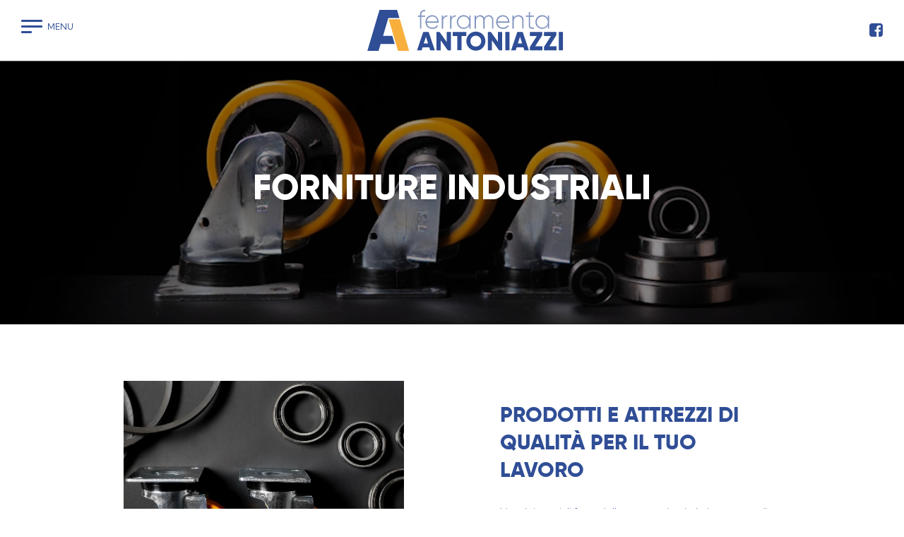

--- FILE ---
content_type: text/html; charset=UTF-8
request_url: https://www.ferramentaantoniazzi.it/forniture-industriali
body_size: 9038
content:
<!DOCTYPE html>
<html lang="it-IT">

<head>
	<meta charset="UTF-8" />
	<meta name="viewport" content="width=device-width, initial-scale=1, shrink-to-fit=no">

	<!-- Google Tag Manager -->
	<script>
		(function(w, d, s, l, i) {
			w[l] = w[l] || [];
			w[l].push({
				'gtm.start': new Date().getTime(),
				event: 'gtm.js'
			});
			var f = d.getElementsByTagName(s)[0],
				j = d.createElement(s),
				dl = l != 'dataLayer' ? '&l=' + l : '';
			j.async = true;
			j.src =
				'https://www.googletagmanager.com/gtm.js?id=' + i + dl;
			f.parentNode.insertBefore(j, f);
		})(window, document, 'script', 'dataLayer', 'GTM-N6ZRZBN');
	</script>
	<!-- End Google Tag Manager -->

	<script type="text/javascript">
		var _iub = _iub || [];
		_iub.csConfiguration = {
			"askConsentAtCookiePolicyUpdate": true,
			"consentOnContinuedBrowsing": false,
			"cookiePolicyInOtherWindow": true,
			"countryDetection": true,
			"floatingPreferencesButtonDisplay": "bottom-right",
			"gdprAppliesGlobally": false,
			"invalidateConsentWithoutLog": true,
			"perPurposeConsent": true,
			"preferenceCookie": {
				"expireAfter": 180
			},
			"purposes": "1,4",
			"siteId": 2652839,
			"whitelabel": false,
			"cookiePolicyId": 18029357,
			"lang": "it",
			"cookiePolicyUrl": "https://www.ferramentaantoniazzi.it/privacy-policy",
			"banner": {
				"acceptButtonDisplay": true,
				"closeButtonRejects": true,
				"customizeButtonDisplay": true,
				"explicitWithdrawal": true,
				"fontSize": "12px",
				"listPurposes": true,
				"position": "float-bottom-right",
				"rejectButtonDisplay": true
			},
			"callback": {
				onPreferenceExpressedOrNotNeeded: function(preference) {
					if (!preference) {
						dataLayer.push({
							event: "iubenda_preference_not_needed"
						});
					} else {
						if (preference.consent === true) {
							dataLayer.push({
								event: "iubenda_consent_given"
							});
						} else if (preference.consent === false) {
							dataLayer.push({
								event: "iubenda_consent_rejected"
							});
						} else if (preference.purposes) {
							for (var purposeId in preference.purposes) {
								if (preference.purposes[purposeId]) {
									dataLayer.push({
										event: "iubenda_consent_given_purpose_" + purposeId
									});
								}
							}
						}
					}
				}
			}
		};
	</script>
	<script type="text/javascript" src="//cdn.iubenda.com/cs/iubenda_cs.js" charset="UTF-8" async></script>

	<script type="text/javascript">
		var _iub = _iub || {};
		_iub.cons_instructions = _iub.cons_instructions || [];
		_iub.cons_instructions.push(["init", {
			api_key: "cUJeZroDccUZoju9N33SDixk9eZa0HLq"
		}]);
	</script>
	<script type="text/javascript" src="https://cdn.iubenda.com/cons/iubenda_cons.js" async></script>

	<!-- FAVICON -->
	<link rel="apple-touch-icon" sizes="180x180" href="https://www.ferramentaantoniazzi.it/wp-content/themes/antoniazzi-theme/media/favicon/apple-touch-icon.png">
	<link rel="icon" type="image/png" sizes="32x32" href="https://www.ferramentaantoniazzi.it/wp-content/themes/antoniazzi-theme/media/favicon/favicon-32x32.png">
	<link rel="icon" type="image/png" sizes="16x16" href="https://www.ferramentaantoniazzi.it/wp-content/themes/antoniazzi-theme/media/favicon/favicon-16x16.png">
	<link rel="manifest" href="https://www.ferramentaantoniazzi.it/wp-content/themes/antoniazzi-theme/media/favicon/site.webmanifest">
	<link rel="mask-icon" href="https://www.ferramentaantoniazzi.it/wp-content/themes/antoniazzi-theme/media/favicon/safari-pinned-tab.svg" color="#304e96">
	<link rel="shortcut icon" href="https://www.ferramentaantoniazzi.it/wp-content/themes/antoniazzi-theme/media/favicon/favicon.ico">
	<meta name="msapplication-TileColor" content="#ffffff">
	<meta name="msapplication-config" content="https://www.ferramentaantoniazzi.it/wp-content/themes/antoniazzi-theme/media/favicon/browserconfig.xml">
	<meta name="theme-color" content="#ffffff">

	
	<!-- This site is optimized with the Yoast SEO plugin v15.9 - https://yoast.com/wordpress/plugins/seo/ -->
	<title>Forniture Industriali: Prodotti e Attrezzi di Qualità per il Tuo Lavoro</title>
	<meta name="description" content="Il magazzino fornito, la ricca offerta e il servizio a 360° rivolto al settore artigiano e a quello industriale sono i punti di forza della nostra ferramenta." />
	<meta name="robots" content="index, follow, max-snippet:-1, max-image-preview:large, max-video-preview:-1" />
	<link rel="canonical" href="https://www.ferramentaantoniazzi.it/forniture-industriali" />
	<meta property="og:locale" content="it_IT" />
	<meta property="og:type" content="article" />
	<meta property="og:title" content="Forniture Industriali: Prodotti e Attrezzi di Qualità per il Tuo Lavoro" />
	<meta property="og:description" content="Il magazzino fornito, la ricca offerta e il servizio a 360° rivolto al settore artigiano e a quello industriale sono i punti di forza della nostra ferramenta." />
	<meta property="og:url" content="https://www.ferramentaantoniazzi.it/forniture-industriali" />
	<meta property="og:site_name" content="Ferramenta Antoniazzi" />
	<meta property="article:publisher" content="https://www.facebook.com/ferramentaantoniazzi" />
	<meta property="article:modified_time" content="2021-02-03T17:18:20+00:00" />
	<meta property="og:image" content="https://www.ferramentaantoniazzi.it/wp-content/uploads/2020/12/copertina.jpg" />
	<meta property="og:image:width" content="1200" />
	<meta property="og:image:height" content="630" />
	<meta name="twitter:card" content="summary_large_image" />
	<script type="application/ld+json" class="yoast-schema-graph">{"@context":"https://schema.org","@graph":[{"@type":"Organization","@id":"https://www.ferramentaantoniazzi.it/#organization","name":"Ferramenta Antoniazzi","url":"https://www.ferramentaantoniazzi.it/","sameAs":["https://www.facebook.com/ferramentaantoniazzi"],"logo":{"@type":"ImageObject","@id":"https://www.ferramentaantoniazzi.it/#logo","inLanguage":"it-IT","url":"https://www.ferramentaantoniazzi.it/wp-content/uploads/2020/12/logo-big.svg","width":300,"height":60,"caption":"Ferramenta Antoniazzi"},"image":{"@id":"https://www.ferramentaantoniazzi.it/#logo"}},{"@type":"WebSite","@id":"https://www.ferramentaantoniazzi.it/#website","url":"https://www.ferramentaantoniazzi.it/","name":"Ferramenta Antoniazzi","description":"Un nuovo sito targato WordPress","publisher":{"@id":"https://www.ferramentaantoniazzi.it/#organization"},"potentialAction":[{"@type":"SearchAction","target":"https://www.ferramentaantoniazzi.it/?s={search_term_string}","query-input":"required name=search_term_string"}],"inLanguage":"it-IT"},{"@type":"WebPage","@id":"https://www.ferramentaantoniazzi.it/forniture-industriali#webpage","url":"https://www.ferramentaantoniazzi.it/forniture-industriali","name":"Forniture Industriali: Prodotti e Attrezzi di Qualit\u00e0 per il Tuo Lavoro","isPartOf":{"@id":"https://www.ferramentaantoniazzi.it/#website"},"datePublished":"2020-10-07T09:12:19+00:00","dateModified":"2021-02-03T17:18:20+00:00","description":"Il magazzino fornito, la ricca offerta e il servizio a 360\u00b0 rivolto al settore artigiano e a quello industriale sono i punti di forza della nostra ferramenta.","breadcrumb":{"@id":"https://www.ferramentaantoniazzi.it/forniture-industriali#breadcrumb"},"inLanguage":"it-IT","potentialAction":[{"@type":"ReadAction","target":["https://www.ferramentaantoniazzi.it/forniture-industriali"]}]},{"@type":"BreadcrumbList","@id":"https://www.ferramentaantoniazzi.it/forniture-industriali#breadcrumb","itemListElement":[{"@type":"ListItem","position":1,"item":{"@type":"WebPage","@id":"https://www.ferramentaantoniazzi.it/","url":"https://www.ferramentaantoniazzi.it/","name":"Home"}},{"@type":"ListItem","position":2,"item":{"@type":"WebPage","@id":"https://www.ferramentaantoniazzi.it/forniture-industriali","url":"https://www.ferramentaantoniazzi.it/forniture-industriali","name":"Forniture industriali"}}]}]}</script>
	<!-- / Yoast SEO plugin. -->


<link rel='dns-prefetch' href='//s.w.org' />
<link rel="alternate" type="application/rss+xml" title="Ferramenta Antoniazzi &raquo; Feed" href="https://www.ferramentaantoniazzi.it/feed" />
<link rel="alternate" type="application/rss+xml" title="Ferramenta Antoniazzi &raquo; Feed dei commenti" href="https://www.ferramentaantoniazzi.it/comments/feed" />
		<script type="text/javascript">
			window._wpemojiSettings = {"baseUrl":"https:\/\/s.w.org\/images\/core\/emoji\/13.0.1\/72x72\/","ext":".png","svgUrl":"https:\/\/s.w.org\/images\/core\/emoji\/13.0.1\/svg\/","svgExt":".svg","source":{"concatemoji":"https:\/\/www.ferramentaantoniazzi.it\/wp-includes\/js\/wp-emoji-release.min.js?ver=5.6.16"}};
			!function(e,a,t){var n,r,o,i=a.createElement("canvas"),p=i.getContext&&i.getContext("2d");function s(e,t){var a=String.fromCharCode;p.clearRect(0,0,i.width,i.height),p.fillText(a.apply(this,e),0,0);e=i.toDataURL();return p.clearRect(0,0,i.width,i.height),p.fillText(a.apply(this,t),0,0),e===i.toDataURL()}function c(e){var t=a.createElement("script");t.src=e,t.defer=t.type="text/javascript",a.getElementsByTagName("head")[0].appendChild(t)}for(o=Array("flag","emoji"),t.supports={everything:!0,everythingExceptFlag:!0},r=0;r<o.length;r++)t.supports[o[r]]=function(e){if(!p||!p.fillText)return!1;switch(p.textBaseline="top",p.font="600 32px Arial",e){case"flag":return s([127987,65039,8205,9895,65039],[127987,65039,8203,9895,65039])?!1:!s([55356,56826,55356,56819],[55356,56826,8203,55356,56819])&&!s([55356,57332,56128,56423,56128,56418,56128,56421,56128,56430,56128,56423,56128,56447],[55356,57332,8203,56128,56423,8203,56128,56418,8203,56128,56421,8203,56128,56430,8203,56128,56423,8203,56128,56447]);case"emoji":return!s([55357,56424,8205,55356,57212],[55357,56424,8203,55356,57212])}return!1}(o[r]),t.supports.everything=t.supports.everything&&t.supports[o[r]],"flag"!==o[r]&&(t.supports.everythingExceptFlag=t.supports.everythingExceptFlag&&t.supports[o[r]]);t.supports.everythingExceptFlag=t.supports.everythingExceptFlag&&!t.supports.flag,t.DOMReady=!1,t.readyCallback=function(){t.DOMReady=!0},t.supports.everything||(n=function(){t.readyCallback()},a.addEventListener?(a.addEventListener("DOMContentLoaded",n,!1),e.addEventListener("load",n,!1)):(e.attachEvent("onload",n),a.attachEvent("onreadystatechange",function(){"complete"===a.readyState&&t.readyCallback()})),(n=t.source||{}).concatemoji?c(n.concatemoji):n.wpemoji&&n.twemoji&&(c(n.twemoji),c(n.wpemoji)))}(window,document,window._wpemojiSettings);
		</script>
		<style type="text/css">
img.wp-smiley,
img.emoji {
	display: inline !important;
	border: none !important;
	box-shadow: none !important;
	height: 1em !important;
	width: 1em !important;
	margin: 0 .07em !important;
	vertical-align: -0.1em !important;
	background: none !important;
	padding: 0 !important;
}
</style>
	<link rel='stylesheet' id='wp-block-library-css'  href='https://www.ferramentaantoniazzi.it/wp-includes/css/dist/block-library/style.min.css?ver=5.6.16' type='text/css' media='all' />
<link rel='stylesheet' id='bootstrap-style-css'  href='https://www.ferramentaantoniazzi.it/wp-content/themes/antoniazzi-theme/plugins/bootstrap/bootstrap.min.css?ver=5.6.16' type='text/css' media='all' />
<link rel='stylesheet' id='slick-style-css'  href='https://www.ferramentaantoniazzi.it/wp-content/themes/antoniazzi-theme/plugins/slick/slick.css?ver=5.6.16' type='text/css' media='all' />
<link rel='stylesheet' id='selectric-style-css'  href='https://www.ferramentaantoniazzi.it/wp-content/themes/antoniazzi-theme/plugins/selectric/selectric.css?ver=1.1' type='text/css' media='all' />
<link rel='stylesheet' id='main-style-css'  href='https://www.ferramentaantoniazzi.it/wp-content/themes/antoniazzi-theme/css/style-antoniazzi.min.css?ver=1.1' type='text/css' media='all' />
<script type='text/javascript' src='https://www.ferramentaantoniazzi.it/wp-includes/js/jquery/jquery.min.js?ver=3.5.1' id='jquery-core-js'></script>
<script type='text/javascript' src='https://www.ferramentaantoniazzi.it/wp-includes/js/jquery/jquery-migrate.min.js?ver=3.3.2' id='jquery-migrate-js'></script>
<link rel="https://api.w.org/" href="https://www.ferramentaantoniazzi.it/wp-json/" /><link rel="alternate" type="application/json" href="https://www.ferramentaantoniazzi.it/wp-json/wp/v2/pages/138" /><link rel="EditURI" type="application/rsd+xml" title="RSD" href="https://www.ferramentaantoniazzi.it/xmlrpc.php?rsd" />
<link rel="wlwmanifest" type="application/wlwmanifest+xml" href="https://www.ferramentaantoniazzi.it/wp-includes/wlwmanifest.xml" /> 
<meta name="generator" content="WordPress 5.6.16" />
<link rel='shortlink' href='https://www.ferramentaantoniazzi.it/?p=138' />
<link rel="alternate" type="application/json+oembed" href="https://www.ferramentaantoniazzi.it/wp-json/oembed/1.0/embed?url=https%3A%2F%2Fwww.ferramentaantoniazzi.it%2Fforniture-industriali" />
<link rel="alternate" type="text/xml+oembed" href="https://www.ferramentaantoniazzi.it/wp-json/oembed/1.0/embed?url=https%3A%2F%2Fwww.ferramentaantoniazzi.it%2Fforniture-industriali&#038;format=xml" />
<style type="text/css">.recentcomments a{display:inline !important;padding:0 !important;margin:0 !important;}</style></head>

<body class="page-template-default page page-id-138">
	<!-- Google Tag Manager (noscript) -->
	<noscript><iframe src="https://www.googletagmanager.com/ns.html?id=GTM-N6ZRZBN" height="0" width="0" style="display:none;visibility:hidden"></iframe></noscript>
	<!-- End Google Tag Manager (noscript) -->
	<div id="wrapper" class="hfeed">
		<header id="header">
			<nav id="menu" class="navbar navbar-light bg-white fixed-top">
				<button class="menu-toggler navbar-toggler" type="button">
					<div class="nav-icon">
						<div></div>
					</div>
					<span>MENU</span>
				</button>
				<a class="navbar-brand header-logo-link" href="https://www.ferramentaantoniazzi.it/">
					<img src="https://www.ferramentaantoniazzi.it/wp-content/themes/antoniazzi-theme/media/logo-big.svg" class="img-fluid header-logo" />
					<img src="https://www.ferramentaantoniazzi.it/wp-content/themes/antoniazzi-theme/media/logo.svg" class="img-fluid header-logo-mobile" />
				</a>
				<div class="social-container">
					<ul class="list-inline">
						<li class="list-inline-item">
							<a class="social-link" rel="nofollow" href="https://www.facebook.com/ferramentaantoniazzi" target="_blank"><i class="icon-facebook"></i></a>
						</li>
					</ul>
				</div>
			</nav>

			<div id="menu-container" class="container-fluid">
				<div class="row menu-row close-menu">
					<div class="col-12 col-lg-4 bg-blue menu-content menu-col">
						<div class="row h-100 menu-content-row">
							<div class="col-12 align-self-start menu-button-container">
								<button class="menu-toggler navbar-toggler close-button">
									<div class="nav-icon">
										<div></div>
									</div>
								</button>
							</div>
							<div class="col-12 align-self-start main-menu">
								<ul class="list-unstyled">
									<li>
										<a class="menu-link " href="https://www.ferramentaantoniazzi.it/" data-hover="HOME">HOME</a>
									</li>
									<li>
										<a class="menu-link " href="https://www.ferramentaantoniazzi.it/azienda" data-hover="AZIENDA">AZIENDA</a>
									</li>
									<!-- <li>
										<a class="menu-link " href="https://www.ferramentaantoniazzi.it/forniture-industriali">LA FERRAMENTA</a>
									</li> -->
									<li>
										<a class="menu-link has-submenu" href="#" data-hover="PRODOTTI">PRODOTTI</a>
									</li>
									<li>
										<a class="menu-link " href="https://www.ferramentaantoniazzi.it/centro-assistenza" data-hover="CENTRO ASSISTENZA">CENTRO ASSISTENZA</a>
									</li>
									<li>
										<a class="menu-link " href="https://www.ferramentaantoniazzi.it/contatti" data-hover="CONTATTI">CONTATTI</a>
									</li>
									<li>
										<hr />
									</li>
									<li>
										<a class="menu-link " href="https://www.ferramentaantoniazzi.it/articoli-in-offerta" data-hover="ARTICOLI IN OFFERTA">ARTICOLI IN OFFERTA</a>
									</li>
									<li>
										<a class="menu-link " href="https://www.ferramentaantoniazzi.it/news" data-hover="NEWS">NEWS</a>
									</li>
									<li>
										<a class="menu-link " href="https://www.ferramentaantoniazzi.it/download-cataloghi" data-hover="DOWNLOAD CATALOGHI">DOWNLOAD CATALOGHI</a>
									</li>
									<!-- <li>
										<a class="menu-link-small" href="https://www.ferramentaantoniazzi.it/wp-content/themes/antoniazzi-theme/media/pdf/catalogo-pdf-antoniazzi.pdf">Download catalogo PDF</a>
									</li> -->
								</ul>
							</div>
						</div>
					</div>
					<div class="col-12 col-lg-4 h-100 bg-blue-1 submenu-content menu-col">
						<div class="row h-100">
							<div class="col-6 align-self-start menu-button-container d-block d-lg-none">
								<button class="go-back btn d-block d-lg-none" data-menu="submenu">
									<div class="nav-icon">
										<div></div>
									</div>
								</button>
							</div>
							<div class="col-6 align-self-start text-right menu-button-container d-block d-lg-none">
								<button class="menu-toggler navbar-toggler close-button d-block d-lg-none ml-auto">
									<div class="nav-icon">
										<div></div>
									</div>
								</button>
							</div>
							<div class="col-12 align-self-start align-self-md-center text-center half-height">
								<a class="menu-link has-submenu-sub stretched-link" href="#" data-submenu="#categories-menu">
									<div class="row" id="menu-ferramenta">
										<div class="col-12 align-self-center bring-up">
											<h2 class="title title-2">FERRAMENTA</h2>
										</div>
									</div>
								</a>
							</div>
							<div class="col-12 align-self-start align-self-md-center text-center half-height">
								<a class="menu-link stretched-link " data-slug="giardinaggio" href="https://www.ferramentaantoniazzi.it/giardinaggio">
									<div class="row" id="menu-giardinaggio">
										<div class="col-12 align-self-center bring-up">
											<h2 class="title title-2">GIARDINAGGIO</h2>
										</div>
									</div>
								</a>
							</div>
						</div>
					</div>
					<div class="col-12 col-lg-4 h-100 bg-white sub-submenu-content menu-col" id="categories-menu">
						<div class="row h-100">
							<div class="col-6 align-self-start">
								<button class="go-back btn d-block d-lg-none" data-menu="sub-submenu">
									<div class="nav-icon">
										<div></div>
									</div>
								</button>
							</div>
							<div class="col-6 align-self-start text-right">
								<button class="menu-toggler navbar-toggler close-button d-block d-lg-none ml-auto">
									<div class="nav-icon">
										<div></div>
									</div>
								</button>
							</div>
							<div class="col-12 align-self-start align-self-md-center scrollonmobile ">
								<ul class="list-unstyled">
									<li>
										<a class="menu-link " data-slug="antinfortunistica" href="https://www.ferramentaantoniazzi.it/antinfortunistica">
											<div class="media align-items-center">
												<img src="https://www.ferramentaantoniazzi.it/wp-content/themes/antoniazzi-theme/media/home/icons/antinfortunistica.svg" class="img-fluid menu-product-image svg-inject" />
												<div class="media-body menu-link-text" data-hover="ANTINFORTUNISTICA">
													ANTINFORTUNISTICA
												</div>
											</div>
										</a>
									</li>
									<li>
										<a class="menu-link " data-slug="colori-solventi" href="https://www.ferramentaantoniazzi.it/colori-e-solventi">
											<div class="media align-items-center">
												<img src="https://www.ferramentaantoniazzi.it/wp-content/themes/antoniazzi-theme/media/home/icons/colori-solventi.svg" class="img-fluid menu-product-image svg-inject" />
												<div class="media-body menu-link-text" data-hover="COLORI E SOLVENTI">
													COLORI E SOLVENTI
												</div>
											</div>
										</a>
									</li>
									<li>
										<a class="menu-link " data-slug="collanti-siliconi" href="https://www.ferramentaantoniazzi.it/collanti-e-siliconi">
											<div class="media align-items-center">
												<img src="https://www.ferramentaantoniazzi.it/wp-content/themes/antoniazzi-theme/media/home/icons/collanti-siliconi.svg" class="img-fluid menu-product-image svg-inject" />
												<div class="media-body menu-link-text" data-hover="COLLANTI E SILICONI">
													COLLANTI E SILICONI
												</div>
											</div>
										</a>
									</li>
									<li>
										<a class="menu-link " data-slug="abrasivi-taglio" href="https://www.ferramentaantoniazzi.it/abrasivi-e-taglio">
											<div class="media align-items-center">
												<img src="https://www.ferramentaantoniazzi.it/wp-content/themes/antoniazzi-theme/media/home/icons/abrasivi-taglio.svg" class="img-fluid menu-product-image svg-inject" />
												<div class="media-body menu-link-text" data-hover="ABRASIVI E TAGLIO">
													ABRASIVI E TAGLIO
												</div>
											</div>
										</a>
									</li>
									<li>
										<a class="menu-link active" data-slug="forniture-industriali" href="https://www.ferramentaantoniazzi.it/forniture-industriali">
											<div class="media align-items-center">
												<img src="https://www.ferramentaantoniazzi.it/wp-content/themes/antoniazzi-theme/media/home/icons/forniture-industriali.svg" class="img-fluid menu-product-image svg-inject" />
												<div class="media-body menu-link-text" data-hover="FORNITURE INDUSTRIALI">
													FORNITURE INDUSTRIALI
												</div>
											</div>
										</a>
									</li>
									<li>
										<a class="menu-link " data-slug="macchinari-industriali" href="https://www.ferramentaantoniazzi.it/macchinari-industriali">
											<div class="media align-items-center">
												<img src="https://www.ferramentaantoniazzi.it/wp-content/themes/antoniazzi-theme/media/home/icons/macchinari-industriali.svg" class="img-fluid menu-product-image svg-inject" />
												<div class="media-body menu-link-text" data-hover="MACCHINARI INDUSTRIALI">
													MACCHINARI INDUSTRIALI
												</div>
											</div>
										</a>
									</li>
									<li>
										<a class="menu-link " data-slug="utensileria-elettrica-batteria" href="https://www.ferramentaantoniazzi.it/utensileria-elettrica-e-batteria">
											<div class="media align-items-center">
												<img src="https://www.ferramentaantoniazzi.it/wp-content/themes/antoniazzi-theme/media/home/icons/utensileria-elettrica.svg" class="img-fluid menu-product-image svg-inject" />
												<div class="media-body menu-link-text" data-hover="UTENSILERIA ELETTRICA E A BATTERIA">
													UTENSILERIA ELETTRICA E A BATTERIA
												</div>
											</div>
										</a>
									</li>
									<li>
										<a class="menu-link " data-slug="utensileria-manuale" href="https://www.ferramentaantoniazzi.it/utensileria-manuale">
											<div class="media align-items-center">
												<img src="https://www.ferramentaantoniazzi.it/wp-content/themes/antoniazzi-theme/media/home/icons/utensileria-manuale.svg" class="img-fluid menu-product-image svg-inject" />
												<div class="media-body menu-link-text" data-hover="UTENSILERIA MANUALE">
													UTENSILERIA MANUALE
												</div>
											</div>
										</a>
									</li>
									<li>
										<a class="menu-link " data-slug="pneumatica" href="https://www.ferramentaantoniazzi.it/pneumatica">
											<div class="media align-items-center">
												<img src="https://www.ferramentaantoniazzi.it/wp-content/themes/antoniazzi-theme/media/home/icons/pneumatica.svg" class="img-fluid menu-product-image svg-inject" />
												<div class="media-body menu-link-text" data-hover="PNEUMATICA">
													PNEUMATICA
												</div>
											</div>
										</a>
									</li>
									<li>
										<a class="menu-link " data-slug="imballaggio" href="https://www.ferramentaantoniazzi.it/imballaggio">
											<div class="media align-items-center">
												<img src="https://www.ferramentaantoniazzi.it/wp-content/themes/antoniazzi-theme/media/home/icons/imballaggio.svg" class="img-fluid menu-product-image svg-inject" />
												<div class="media-body menu-link-text" data-hover="IMBALLAGGIO">
													IMBALLAGGIO
												</div>
											</div>
										</a>
									</li>
									<li>
										<a class="menu-link " data-slug="viteria-fissaggio" href="https://www.ferramentaantoniazzi.it/viteria-e-fissaggio">
											<div class="media align-items-center">
												<img src="https://www.ferramentaantoniazzi.it/wp-content/themes/antoniazzi-theme/media/home/icons/viteria-fissaggio.svg" class="img-fluid menu-product-image svg-inject" />
												<div class="media-body menu-link-text" data-hover="VITERIA E FISSAGGIO">
													VITERIA E FISSAGGIO
												</div>
											</div>
										</a>
									</li>
									<li>
										<a class="menu-link " data-slug="ferramenta-accessori" href="https://www.ferramentaantoniazzi.it/ferramenta-e-accessori">
											<div class="media align-items-center">
												<img src="https://www.ferramentaantoniazzi.it/wp-content/themes/antoniazzi-theme/media/home/icons/ferramenta-accessori.svg" class="img-fluid menu-product-image svg-inject" />
												<div class="media-body menu-link-text" data-hover="FERRAMENTA E ACCESSORI">
													FERRAMENTA E ACCESSORI
												</div>
											</div>
										</a>
									</li>
									<!-- <li>
										<a class="menu-link " data-slug="giardinaggio" href="https://www.ferramentaantoniazzi.it/giardinaggio">
											<div class="media align-items-center">
											  <img src="https://www.ferramentaantoniazzi.it/wp-content/themes/antoniazzi-theme/media/home/icons/giardinaggio.svg" class="img-fluid menu-product-image svg-inject" />
											  <div class="media-body menu-link-text">
													GIARDINAGGIO
											  </div>
											</div>
										</a>
									</li> -->
								</ul>
							</div>
						</div>
					</div>
					<!-- <div id="submenu-container" class="col-12 col-lg-4 col-xl-3 h-100 bg-white sub-submenu-content">
						<div class="row h-100">
							<div class="col-12 align-self-start">
								<button class="go-back btn d-block d-lg-none" data-menu="sub-submenu">
									<div class="nav-icon">
				            <div></div>
				          </div>
							  </button>
							</div>
							<div class="col-12 align-self-start">
								<ul class="list-unstyled submenu-content-list">
								</ul>
							</div>
						</div>
					</div> -->
				</div>
			</div>
		</header>
		<main id="container" class="container-fluid"><section class="row page-header-products">
	<video playsinline autoplay muted loop>
		 <source src="https://www.ferramentaantoniazzi.it/wp-content/themes/antoniazzi-theme/media/forniture-industriali/clip.mp4" type="video/mp4">
		 <!-- <source src="movie.ogg" type="video/ogg"> -->
		Your browser does not support the video tag.
	</video> 
	<div class="col-12 text-center text-section-header-products">
		<h1 class="title title-1 page-title">
			Forniture industriali		</h1>
	</div>
</section>
<section class="row justify-content-center text-section">
	<div class="col-12 col-md-10 col-lg-5 col-xl-4 with-margin-mobile scrollreveal-img-left load-hidden">
		<picture>
		  <source class="img-fluid" data-srcset="https://www.ferramentaantoniazzi.it/wp-content/themes/antoniazzi-theme/media/forniture-industriali/immagine-1.webp" type="image/webp">
		  <source class="img-fluid" data-srcset="https://www.ferramentaantoniazzi.it/wp-content/themes/antoniazzi-theme/media/forniture-industriali/immagine-1.jpg" type="image/jpeg">
		  <img class="img-fluid lazyload" data-src="https://www.ferramentaantoniazzi.it/wp-content/themes/antoniazzi-theme/media/forniture-industriali/immagine-1.jpg" />
		</picture>
	</div>
	<div class="col-12 col-md-10 col-lg-5 col-xl-4 offset-xl-1 align-self-center">
		<h2 class="title title-3">
			PRODOTTI E ATTREZZI DI QUALIT&Agrave; PER IL TUO LAVORO
		</h2>
		<p>
			Uno dei punti di forza della nostra azienda è sicuramente il servizio a 360° rivolto al mondo degli artigiani e a quello delle industrie. Grazie al nostro magazzino fornito e alla ricca offerta di utensili e attrezzature siamo in grado di rispondere alle diverse esigenze della nostra clientela.
		</p>
	</div>
</section>
<section class="row justify-content-center bg-blue-1">
	<div class="col-12 col-md-10 col-xl-9 text-section-big">
		<div class="row row-cols-lg-3 justify-content-start types">
			<div class="col-12 col-md-6 col-lg type-container with-margin">
				<div class="media">
				  <img src="https://www.ferramentaantoniazzi.it/wp-content/themes/antoniazzi-theme/media/forniture-industriali/icons/trasmissioni.svg" class="mr-3 type-img" alt="trasmissioni">
				  <div class="media-body type-content align-self-center">
						<div class="dropdown dropdown-container">
							<a class="btn btn-antoniazzi-dropdown dropdown-toggle" href="#" role="button" id="trasmissioni" data-toggle="dropdown" aria-haspopup="true" aria-expanded="false">
								TRASMISSIONI
								<div class="circle">
									<div class="horizontal"></div>
									<div class="vertical"></div>
								</div>
							</a>

							<div class="dropdown-menu products-list" aria-labelledby="trasmissioni">
								<p>
									Cuscinetti a sfera
								</p>
								<p>
									Cuscinetti reggispinta
								</p>
								<p>
									Cuscinetti a rulli
								</p>
								<p>
									Cinghie trapezioidali
								</p>
								<p>
									Cinghie piatte e dentate
								</p>
								<p>
									Catene
								</p>
							</div>
						</div>
				  </div>
				</div>
			</div>
			<div class="col-12 col-md-6 col-lg type-container with-margin">
				<div class="media">
				  <img src="https://www.ferramentaantoniazzi.it/wp-content/themes/antoniazzi-theme/media/forniture-industriali/icons/ruote.svg" class="mr-3 type-img" alt="ruote">
				  <div class="media-body type-content align-self-center">
						<div class="dropdown dropdown-container">
							<a class="btn btn-antoniazzi-dropdown dropdown-toggle" href="#" role="button" id="ruote" data-toggle="dropdown" aria-haspopup="true" aria-expanded="false">
								RUOTE
								<div class="circle">
									<div class="horizontal"></div>
									<div class="vertical"></div>
								</div>
							</a>

							<div class="dropdown-menu products-list" aria-labelledby="ruote">
								<p>
									Gomma
								</p>
								<p>
									Nylon
								</p>
								<p>
									Ghisa rivest. in poliuretano
								</p>
								<p>
									Gonfiabili
								</p>
								<p>
									Per carrelli
								</p>
								<p>
									Arredo
								</p>
							</div>
						</div>
				  </div>
				</div>
			</div>
			<div class="col-12 col-md-6 col-lg type-container with-margin">
				<div class="media">
				  <img src="https://www.ferramentaantoniazzi.it/wp-content/themes/antoniazzi-theme/media/forniture-industriali/icons/tubi.svg" class="mr-3 type-img" alt="tubi e raccordi">
				  <div class="media-body type-content align-self-center">
						<div class="dropdown dropdown-container">
							<a class="btn btn-antoniazzi-dropdown dropdown-toggle" href="#" role="button" id="tubi-raccordi" data-toggle="dropdown" aria-haspopup="true" aria-expanded="false">
								TUBI E RACCORDI
								<div class="circle">
									<div class="horizontal"></div>
									<div class="vertical"></div>
								</div>
							</a>

							<div class="dropdown-menu products-list" aria-labelledby="tubi-raccordi">
								<p>
									Irrigazione giardino
								</p>
								<p>
									SAE alta pressione
								</p>
								<p>
									PVC spiralati nylon/acciaio
								</p>
								<p>
									Ventilazione PVC/Poliuretano
								</p>
								<p>
									Aria
								</p>
								<p>
									Acqua
								</p>
								<p>
									Carburanti
								</p>
								<p>
									Vitreo trasparente
								</p>
								<p>
									Retinati
								</p>
								<p>
									Fascette stringitubo
								</p>
							</div>
						</div>
				  </div>
				</div>
			</div>
			<!-- <div class="col-12"></div> -->
			<div class="col-12 col-md-6 col-lg type-container with-margin">
				<div class="media">
				  <img src="https://www.ferramentaantoniazzi.it/wp-content/themes/antoniazzi-theme/media/forniture-industriali/icons/oli.svg" class="mr-3 type-img" alt="oli e lubrificanti">
				  <div class="media-body type-content align-self-center">
						<div class="dropdown dropdown-container">
							<a class="btn btn-antoniazzi-dropdown dropdown-toggle" href="#" role="button" id="oli-lubrificanti" data-toggle="dropdown" aria-haspopup="true" aria-expanded="false">
								OLI E<br /> LUBRIFICANTI
								<div class="circle">
									<div class="horizontal"></div>
									<div class="vertical"></div>
								</div>
							</a>

							<div class="dropdown-menu products-list" aria-labelledby="oli-lubrificanti">
								<p>
									Olio motore
								</p>
								<p>
									Olio ingranaggi
								</p>
								<p>
									Olio idraulico
								</p>
								<p>
									Olio da taglio
								</p>
								<p>
									Olio idrosolubile
								</p>
								<p>
									Olio per miscela
								</p>
								<p>
									Olio per catene
								</p>
								<p>
									Grasso al litio
								</p>
								<p>
									Grasso alimentare
								</p>
								<p>
									Grasso al teflon
								</p>
								<p>
									Grasso bianco marino
								</p>
								<p>
									Grasso di vaselina
								</p>
								<p>
									Composto antigrippante rame
								</p>
							</div>
						</div>
				  </div>
				</div>
			</div>
			<div class="col-12 col-md-6 col-lg type-container with-margin">
				<div class="media">
				  <img src="https://www.ferramentaantoniazzi.it/wp-content/themes/antoniazzi-theme/media/forniture-industriali/icons/contenitori.svg" class="mr-3 type-img" alt="contenitori">
				  <div class="media-body type-content align-self-center">
						<div class="dropdown dropdown-container">
							<a class="btn btn-antoniazzi-dropdown dropdown-toggle" href="#" role="button" id="contenitori" data-toggle="dropdown" aria-haspopup="true" aria-expanded="false">
								CONTENITORI
								<div class="circle">
									<div class="horizontal"></div>
									<div class="vertical"></div>
								</div>
							</a>
							<div class="dropdown-menu products-list" aria-labelledby="contenitori">
								<p>
									Portaminuterie vari
								</p>
								<p>
									Valigette porta-attrezzi
								</p>
								<p>
									Da magazzino
								</p>
								<p>
									Cassepallet
								</p>
								<p>
									Bidoni immondizia
								</p>
								<p>
									Cestini vari
								</p>
								<p>
									Taniche plastica/ferro
								</p>
								<p>
									Bidoncini
								</p>
								<p>
									Secchi
								</p>
								<p>
									Cassette vendemmia
								</p>
							</div>
						</div>
				  </div>
				</div>
			</div>
			<div class="col-12 col-md-6 col-lg type-container with-margin">
				<div class="media">
				  <img src="https://www.ferramentaantoniazzi.it/wp-content/themes/antoniazzi-theme/media/forniture-industriali/icons/scale.svg" class="mr-3 type-img" alt="scale">
				  <div class="media-body type-content align-self-center">
						<div class="dropdown dropdown-container">
							<a class="btn btn-antoniazzi-dropdown dropdown-toggle" href="#" role="button" id="scale" data-toggle="dropdown" aria-haspopup="true" aria-expanded="false">
								SCALE <br />ALLUMINIO/LEGNO
								<div class="circle">
									<div class="horizontal"></div>
									<div class="vertical"></div>
								</div>
							</a>
							<div class="dropdown-menu products-list" aria-labelledby="scale">
								<p>
									Telescopiche
								</p>
								<p>
									Fisse
								</p>
								<p>
									Trabatelli
								</p>
								<p>
									A libro
								</p>
							</div>
						</div>
				  </div>
				</div>
			</div>
			<div class="col-12 col-md-6 col-lg type-container with-margin-md">
				<div class="media">
				  <img src="https://www.ferramentaantoniazzi.it/wp-content/themes/antoniazzi-theme/media/forniture-industriali/icons/arredo.svg" class="mr-3 type-img" alt="arredo industria">
				  <div class="media-body type-content align-self-center">
						<div class="dropdown dropdown-container">
							<a class="btn btn-antoniazzi-dropdown dropdown-toggle" href="#" role="button" id="arredo-ind" data-toggle="dropdown" aria-haspopup="true" aria-expanded="false">
								ARREDO<br /> INDUSTRIA
								<div class="circle">
									<div class="horizontal"></div>
									<div class="vertical"></div>
								</div>
							</a>
							<div class="dropdown-menu products-list" aria-labelledby="arredo-ind">
								<p>
									Banchi da lavoro
								</p>
								<p>
									Pannelli porta-attrezzi
								</p>
								<p>
									Carrelli
								</p>
								<p>
									Cassettiere
								</p>
								<p>
									Armadi
								</p>
								<p>
									Armadi speciali
								</p>
								<p>
									Scaffalature
								</p>
								<p>
									Porta-pallet
								</p>
							</div>
						</div>
				  </div>
				</div>
			</div>
			<div class="col-12 col-md-6 col-lg type-container with-margin-mobile">
				<div class="media">
				  <img src="https://www.ferramentaantoniazzi.it/wp-content/themes/antoniazzi-theme/media/forniture-industriali/icons/segnaletica.svg" class="mr-3 type-img" alt="segnaletica">
				  <div class="media-body type-content align-self-center">
						<div class="dropdown dropdown-container">
							<a class="btn btn-antoniazzi-dropdown dropdown-toggle" href="#" role="button" id="segnaletica" data-toggle="dropdown" aria-haspopup="true" aria-expanded="false">
								SEGNALETICA
								<div class="circle">
									<div class="horizontal"></div>
									<div class="vertical"></div>
								</div>
							</a>
							<div class="dropdown-menu products-list" aria-labelledby="segnaletica">
								<p>
									Industriale
								</p>
								<p>
									Civile
								</p>
								<p>
									Cantieristica
								</p>
							</div>
						</div>
				  </div>
				</div>
			</div>
			<div class="col-12 col-md-6 col-lg type-container with-margin-mobile">
				<div class="media">
				  <img src="https://www.ferramentaantoniazzi.it/wp-content/themes/antoniazzi-theme/media/forniture-industriali/icons/lastre.svg" class="mr-3 type-img" alt="lastre tecniche">
				  <div class="media-body type-content align-self-center">
						<div class="dropdown dropdown-container">
							<a class="btn btn-antoniazzi-dropdown dropdown-toggle" href="#" role="button" id="lastre" data-toggle="dropdown" aria-haspopup="true" aria-expanded="false">
								LASTRE<br /> TECNICHE
								<div class="circle">
									<div class="horizontal"></div>
									<div class="vertical"></div>
								</div>
							</a>
							<div class="dropdown-menu products-list" aria-labelledby="lastre">
								<p>
									In gomma
								</p>
								<p>
									In PVC trasparente
								</p>
								<p>
									Gomma alimentare
								</p>
								<p>
									Gomma mille righe
								</p>
								<p>
									Gomma a bolli
								</p>
								<p>
									Para naturale
								</p>
								<p>
									Feltro lana
								</p>
								<p>
									Guarnital
								</p>
								<p>
									Guarnizione alte temperature
								</p>
								<p>
									Fibra di vetro alluminata
								</p>
								<p>
									Fettuccia fibra vetro
								</p>
								<p>
									Quadrotto fibra vetro
								</p>
								<p>
									Policarbonato compatto
								</p>
								<p>
									Policarbonato alveolare
								</p>
							</div>
						</div>
				  </div>
				</div>
			</div>
		</div>
	</div>
</section>
<!-- <section class="row justify-content-center align-items-center text-section bg-light-blue">
	<div class="col-12 col-md-10 col-lg-5 col-xl-4 order-2 order-lg-1">
		<div class="title title-3">
			LOREM IPSUM DOLOR<br /> SIT CONSETEUR
		</div>
		<p>
			Lorem ipsum dolor sit amet, consetetur sadipscing elitr, sed diam nonumy eirmod tempor invidunt ut labore et dolore magna aliquyam erat, sed diam voluptua. At vero eos et accusam et justo duo dolores et ea rebum. Stet clita kasd gubergren, no sea takimata sanctus est Lorem ipsum dolor sit amet. 
		</p>
		<p>
			Stet clita kasd gubergren, no sea takimata sanctus est Lorem ipsum dolor sit amet. Lorem ipsum dolor sit amet, consetetur sadipscing elitr, sed diam nonumy eirmod tempor invidunt ut labore et dolore magna aliquyam erat, sed diam
		</p>
	</div>
	<div class="col-12 col-md-10 col-lg-5 col-xl-4 offset-xl-1 order-1 order-lg-2 with-margin-mobile">
		<img class="img-fluid" src="https://via.placeholder.com/800x600" />
	</div>
</section>
<section class="row justify-content-center">
	<div class="col-12 bg-image-full">
		
	</div>
</section> -->
<section class="row justify-content-center align-items-center text-section">
	<div class="col-12 col-md-10 col-xl-9">
		<div class="row justify-content-center justify-content-lg-between brands-container">
			<div class="col-12">
				<div class="logos-slider">
					<div class="logo">
						<img class="img-fluid" data-lazy="https://www.ferramentaantoniazzi.it/wp-content/themes/antoniazzi-theme/media/forniture-industriali/loghi/aeg.png" />
					</div>
					<div class="logo">
						<img class="img-fluid" data-lazy="https://www.ferramentaantoniazzi.it/wp-content/themes/antoniazzi-theme/media/forniture-industriali/loghi/aldo-valsecchi.png" />
					</div>
					<div class="logo">
						<img class="img-fluid" data-lazy="https://www.ferramentaantoniazzi.it/wp-content/themes/antoniazzi-theme/media/forniture-industriali/loghi/altrex.png" />
					</div>
					<div class="logo">
						<img class="img-fluid" data-lazy="https://www.ferramentaantoniazzi.it/wp-content/themes/antoniazzi-theme/media/forniture-industriali/loghi/ariex.png" />
					</div>
					<div class="logo">
						<img class="img-fluid" data-lazy="https://www.ferramentaantoniazzi.it/wp-content/themes/antoniazzi-theme/media/forniture-industriali/loghi/barbero-pietro.png" />
					</div>
					<div class="logo">
						<img class="img-fluid" data-lazy="https://www.ferramentaantoniazzi.it/wp-content/themes/antoniazzi-theme/media/forniture-industriali/loghi/bardahl.png" />
					</div>
					<div class="logo">
						<img class="img-fluid" data-lazy="https://www.ferramentaantoniazzi.it/wp-content/themes/antoniazzi-theme/media/forniture-industriali/loghi/beta-utensili.png" />
					</div>
					<div class="logo">
						<img class="img-fluid" data-lazy="https://www.ferramentaantoniazzi.it/wp-content/themes/antoniazzi-theme/media/forniture-industriali/loghi/bizzotto.png" />
					</div>
					<div class="logo">
						<img class="img-fluid" data-lazy="https://www.ferramentaantoniazzi.it/wp-content/themes/antoniazzi-theme/media/forniture-industriali/loghi/brugarolas.png" />
					</div>
					<div class="logo">
						<img class="img-fluid" data-lazy="https://www.ferramentaantoniazzi.it/wp-content/themes/antoniazzi-theme/media/forniture-industriali/loghi/butti.png" />
					</div>
					<div class="logo">
						<img class="img-fluid" data-lazy="https://www.ferramentaantoniazzi.it/wp-content/themes/antoniazzi-theme/media/forniture-industriali/loghi/cenigomma.png" />
					</div>
					<div class="logo">
						<img class="img-fluid" data-lazy="https://www.ferramentaantoniazzi.it/wp-content/themes/antoniazzi-theme/media/forniture-industriali/loghi/continental.png" />
					</div>
					<div class="logo">
						<img class="img-fluid" data-lazy="https://www.ferramentaantoniazzi.it/wp-content/themes/antoniazzi-theme/media/forniture-industriali/loghi/facal.png" />
					</div>
					<div class="logo">
						<img class="img-fluid" data-lazy="https://www.ferramentaantoniazzi.it/wp-content/themes/antoniazzi-theme/media/forniture-industriali/loghi/gamm.png" />
					</div>
					<div class="logo">
						<img class="img-fluid" data-lazy="https://www.ferramentaantoniazzi.it/wp-content/themes/antoniazzi-theme/media/forniture-industriali/loghi/getech.png" />
					</div>
					<div class="logo">
						<img class="img-fluid" data-lazy="https://www.ferramentaantoniazzi.it/wp-content/themes/antoniazzi-theme/media/forniture-industriali/loghi/gt-comis.png" />
					</div>
					<div class="logo">
						<img class="img-fluid" data-lazy="https://www.ferramentaantoniazzi.it/wp-content/themes/antoniazzi-theme/media/forniture-industriali/loghi/hoses.png" />
					</div>
					<div class="logo">
						<img class="img-fluid" data-lazy="https://www.ferramentaantoniazzi.it/wp-content/themes/antoniazzi-theme/media/forniture-industriali/loghi/ippis.png" />
					</div>
					<div class="logo">
						<img class="img-fluid" data-lazy="https://www.ferramentaantoniazzi.it/wp-content/themes/antoniazzi-theme/media/forniture-industriali/loghi/metalsistem.png" />
					</div>
					<div class="logo">
						<img class="img-fluid" data-lazy="https://www.ferramentaantoniazzi.it/wp-content/themes/antoniazzi-theme/media/forniture-industriali/loghi/mg.png" />
					</div>
					<div class="logo">
						<img class="img-fluid" data-lazy="https://www.ferramentaantoniazzi.it/wp-content/themes/antoniazzi-theme/media/forniture-industriali/loghi/mobil-plastic.png" />
					</div>
					<div class="logo">
						<img class="img-fluid" data-lazy="https://www.ferramentaantoniazzi.it/wp-content/themes/antoniazzi-theme/media/forniture-industriali/loghi/performance-tubi.png" />
					</div>
					<div class="logo">
						<img class="img-fluid" data-lazy="https://www.ferramentaantoniazzi.it/wp-content/themes/antoniazzi-theme/media/forniture-industriali/loghi/piusi.png" />
					</div>
					<div class="logo">
						<img class="img-fluid" data-lazy="https://www.ferramentaantoniazzi.it/wp-content/themes/antoniazzi-theme/media/forniture-industriali/loghi/plano.png" />
					</div>
					<div class="logo">
						<img class="img-fluid" data-lazy="https://www.ferramentaantoniazzi.it/wp-content/themes/antoniazzi-theme/media/forniture-industriali/loghi/pressol.png" />
					</div>
					<div class="logo">
						<img class="img-fluid" data-lazy="https://www.ferramentaantoniazzi.it/wp-content/themes/antoniazzi-theme/media/forniture-industriali/loghi/ribimex.png" />
					</div>
					<div class="logo">
						<img class="img-fluid" data-lazy="https://www.ferramentaantoniazzi.it/wp-content/themes/antoniazzi-theme/media/forniture-industriali/loghi/rohm.png" />
					</div>
					<div class="logo">
						<img class="img-fluid" data-lazy="https://www.ferramentaantoniazzi.it/wp-content/themes/antoniazzi-theme/media/forniture-industriali/loghi/rothenberger.png" />
					</div>
					<div class="logo">
						<img class="img-fluid" data-lazy="https://www.ferramentaantoniazzi.it/wp-content/themes/antoniazzi-theme/media/forniture-industriali/loghi/sab.png" />
					</div>
					<div class="logo">
						<img class="img-fluid" data-lazy="https://www.ferramentaantoniazzi.it/wp-content/themes/antoniazzi-theme/media/forniture-industriali/loghi/seb.png" />
					</div>
					<div class="logo">
						<img class="img-fluid" data-lazy="https://www.ferramentaantoniazzi.it/wp-content/themes/antoniazzi-theme/media/forniture-industriali/loghi/sermax.png" />
					</div>
					<div class="logo">
						<img class="img-fluid" data-lazy="https://www.ferramentaantoniazzi.it/wp-content/themes/antoniazzi-theme/media/forniture-industriali/loghi/skf.png" />
					</div>
					<div class="logo">
						<img class="img-fluid" data-lazy="https://www.ferramentaantoniazzi.it/wp-content/themes/antoniazzi-theme/media/forniture-industriali/loghi/slingtech.png" />
					</div>
					<div class="logo">
						<img class="img-fluid" data-lazy="https://www.ferramentaantoniazzi.it/wp-content/themes/antoniazzi-theme/media/forniture-industriali/loghi/sss.png" />
					</div>
					<div class="logo">
						<img class="img-fluid" data-lazy="https://www.ferramentaantoniazzi.it/wp-content/themes/antoniazzi-theme/media/forniture-industriali/loghi/startch-eleni.png" />
					</div>
					<div class="logo">
						<img class="img-fluid" data-lazy="https://www.ferramentaantoniazzi.it/wp-content/themes/antoniazzi-theme/media/forniture-industriali/loghi/stihl.png" />
					</div>
					<div class="logo">
						<img class="img-fluid" data-lazy="https://www.ferramentaantoniazzi.it/wp-content/themes/antoniazzi-theme/media/forniture-industriali/loghi/stp-scale.png" />
					</div>
					<div class="logo">
						<img class="img-fluid" data-lazy="https://www.ferramentaantoniazzi.it/wp-content/themes/antoniazzi-theme/media/forniture-industriali/loghi/tasco.png" />
					</div>
					<div class="logo">
						<img class="img-fluid" data-lazy="https://www.ferramentaantoniazzi.it/wp-content/themes/antoniazzi-theme/media/forniture-industriali/loghi/teamwork.png" />
					</div>
					<div class="logo">
						<img class="img-fluid" data-lazy="https://www.ferramentaantoniazzi.it/wp-content/themes/antoniazzi-theme/media/forniture-industriali/loghi/tecna.png" />
					</div>
				</div>
				<div class="slick-arrow-container">

				</div>
			</div>
		</div>
	</div>
</section>
<section class="row justify-content-center align-items-center inner-products text-section bg-light-blue">
	<div class="col-12 text-center text-section-bottom-sm">
		<h2 class="title title-3">
			SCOPRI ANCHE...
		</h2>
	</div>
	<div class="col-12 col-lg-10 col-xl-9">
					<div class="row justify-content-between">
									<div class="col-12 col-md-4 col-lg-auto other-cat-container">
						<div class="row justify-content-center align-items-center">
							<div class="col-auto">
								<img class="img-fluid product-icon" src="" />
							</div>
							<div class="col-12 col-lg-auto text-center text-lg-left">
								<h3 class="title title-4 product-title">
									Utensileria Manuale								</h3>
								<p>
									<a class="btn btn-antoniazzi-sm" href="https://www.ferramentaantoniazzi.it/utensileria-manuale">SCOPRI</a>
								</p>
							</div>
						</div>
					</div>
									<div class="col-12 col-md-4 col-lg-auto other-cat-container">
						<div class="row justify-content-center align-items-center">
							<div class="col-auto">
								<img class="img-fluid product-icon" src="https://www.ferramentaantoniazzi.it/wp-content/uploads/2021/02/utensileria-elettrica.svg" />
							</div>
							<div class="col-12 col-lg-auto text-center text-lg-left">
								<h3 class="title title-4 product-title">
									Utensileria elettrica e a batteria								</h3>
								<p>
									<a class="btn btn-antoniazzi-sm" href="https://www.ferramentaantoniazzi.it/utensileria-elettrica-e-batteria">SCOPRI</a>
								</p>
							</div>
						</div>
					</div>
									<div class="col-12 col-md-4 col-lg-auto other-cat-container">
						<div class="row justify-content-center align-items-center">
							<div class="col-auto">
								<img class="img-fluid product-icon" src="https://www.ferramentaantoniazzi.it/wp-content/uploads/2021/02/antinfortunistica.svg" />
							</div>
							<div class="col-12 col-lg-auto text-center text-lg-left">
								<h3 class="title title-4 product-title">
									Antinfortunistica								</h3>
								<p>
									<a class="btn btn-antoniazzi-sm" href="https://www.ferramentaantoniazzi.it/antinfortunistica">SCOPRI</a>
								</p>
							</div>
						</div>
					</div>
									</div>
		</div>
</section>
</main>
<footer id="footer" class="container-fluid bg-blue">
	<section class="row justify-content-center footer-section">
		<div class="col-12 col-lg-10 col-xl-9">
			<div class="row orange-border">
				<div class="col-12 col-md-6 col-lg-2">
					<img src="https://www.ferramentaantoniazzi.it/wp-content/themes/antoniazzi-theme/media/logo-white.svg" class="img-fluid footer-logo" />
				</div>
				<div class="col-12 col-sm-6 col-lg-3 footer-top-pad">
					<p>
						<span>Zona Industriale</span>
					</p>
					<p>
						Via Moretto, 2 - 31028, Vazzola (Treviso), Italia
					</p>
				</div>
				<div class="col-12 col-md-6 col-lg-3 footer-top-pad">
					<p>
						Tel:<br /> <a href="tel:+390438441413"><span>+39 0438 441413</span></a>
					</p>
					<p>
						Email:<br /> <a href="mailto:info@ferramentaantoniazzi.it"><span>info@ferramentaantoniazzi.it</span></a>
					</p>
				</div>
				<div class="col-12 col-md-6 col-lg-3 footer-top-pad">
					<ul class="list-unstyled menu-list">
						<li>
							<a href="https://www.ferramentaantoniazzi.it/">Home</a>
						</li>
						<li>
							<a href="https://www.ferramentaantoniazzi.it/azienda">Azienda</a>
						</li>
						<li>
							<a href="https://www.ferramentaantoniazzi.it/centro-assistenza">Centro assistenza</a>
						</li>
						<li>
							<a href="https://www.ferramentaantoniazzi.it/contatti">Contatti</a>
						</li>
						<li>
							<a href="https://www.ferramentaantoniazzi.it/articoli-in-offerta">Articoli in offerta</a>
						</li>
						<li>
							<a href="https://www.ferramentaantoniazzi.it/news">News</a>
						</li>
						<li>
							<a href="https://www.ferramentaantoniazzi.it/download-cataloghi">Download cataloghi</a>
						</li>
					</ul>
				</div>
				<div class="col-12 col-lg-1 text-right footer-top-pad">
					<a href="#" class="go-up"><i class="icon-arrow-right"></i></a>
				</div>
			</div>
			<div class="row footer-bottom">
				<div class="col-12 col-md-6 col-lg-4 text-center text-md-left footer-top-pad-sm">
					<p>
						2026 &copy; Ferramenta Antoniazzi di Antoniazzi F., P. & C. s.n.c.
					</p>
				</div>
				<div class="col-12 col-md-6 col-lg-4 text-center text-md-right text-xl-center footer-top-pad-sm">
					<p>
						R.E.A. TV-276316 |<wbr /> C.F./P.IVA 03494670262
					</p>
				</div>
				<div class="col-12 col-lg-4 text-center text-lg-right footer-top-pad-sm">
					<p>
						<a href="https://www.ferramentaantoniazzi.it/privacy-policy">Privacy policy</a> | <span class="wabi-sign">WITH <i class="icon-heart"></i> <a target="_blank" rel="noreferrer" href="https://wabi.it">WABi</a></span>
					</p>
				</div>
			</div>
		</div>
	</section>
</footer>
</div>
    <script>
        jQuery(document).ready(function($) {
            var deviceAgent = navigator.userAgent.toLowerCase();
            if (deviceAgent.match(/(iphone|ipod|ipad)/)) {
                $("html").addClass("ios");
                $("html").addClass("mobile");
            }
            if (deviceAgent.match(/(android|windows phone)/)) {
                $("html").addClass("mobile");
            }
            if (navigator.userAgent.search("MSIE") >= 0) {
                $("html").addClass("ie");
            } else if (navigator.userAgent.search("Chrome") >= 0) {
                $("html").addClass("chrome");
            } else if (navigator.userAgent.search("Firefox") >= 0) {
                $("html").addClass("firefox");
            } else if (navigator.userAgent.search("Safari") >= 0 && navigator.userAgent.search("Chrome") < 0) {
                $("html").addClass("safari");
            } else if (navigator.userAgent.search("Opera") >= 0) {
                $("html").addClass("opera");
            }
        });
    </script>
<script type='text/javascript' src='https://www.ferramentaantoniazzi.it/wp-content/themes/antoniazzi-theme/plugins/lazysizes/ls.unveilhooks.min.js' id='lsunveil-script-js'></script>
<script type='text/javascript' src='https://www.ferramentaantoniazzi.it/wp-content/themes/antoniazzi-theme/plugins/lazysizes/lazysizes.min.js' id='lazysizes-script-js'></script>
<script type='text/javascript' src='https://www.ferramentaantoniazzi.it/wp-content/themes/antoniazzi-theme/plugins/bootstrap/popper.min.js' id='popper-script-js'></script>
<script type='text/javascript' src='https://www.ferramentaantoniazzi.it/wp-content/themes/antoniazzi-theme/plugins/bootstrap/bootstrap.min.js' id='bootstrap-script-js'></script>
<script type='text/javascript' src='https://www.ferramentaantoniazzi.it/wp-content/themes/antoniazzi-theme/plugins/js-cookie/js.cookie.js' id='jscookie-script-js'></script>
<script type='text/javascript' src='https://www.ferramentaantoniazzi.it/wp-content/themes/antoniazzi-theme/plugins/slick/slick.min.js' id='slick-script-js'></script>
<script type='text/javascript' src='https://www.ferramentaantoniazzi.it/wp-content/themes/antoniazzi-theme/plugins/scrollreveal/scrollreveal.js' id='scrollreveal-script-js'></script>
<script type='text/javascript' src='https://www.ferramentaantoniazzi.it/wp-content/themes/antoniazzi-theme/plugins/svg-inject/svg-inject.min.js' id='svginj-script-js'></script>
<script type='text/javascript' src='https://www.ferramentaantoniazzi.it/wp-content/themes/antoniazzi-theme/plugins/selectric/jquery.selectric.js' id='selectric-script-js'></script>
<script type='text/javascript' src='https://www.ferramentaantoniazzi.it/wp-content/themes/antoniazzi-theme/plugins/selectric/jquery.selectric.placeholder.js' id='selectricp-script-js'></script>
<script type='text/javascript' src='https://www.ferramentaantoniazzi.it/wp-content/themes/antoniazzi-theme/plugins/validate/jquery.validate.min.js' id='validate-script-js'></script>
<script type='text/javascript' src='https://www.ferramentaantoniazzi.it/wp-content/themes/antoniazzi-theme/plugins/validate/additional-methods.min.js' id='validate-addmethod-script-js'></script>
<script type='text/javascript' src='https://www.ferramentaantoniazzi.it/wp-content/themes/antoniazzi-theme/plugins/modernizr/modernizr-custom.js' id='modernizr-script-js'></script>
<script type='text/javascript' src='https://www.ferramentaantoniazzi.it/wp-content/themes/antoniazzi-theme/js/products.js?ver=1.0' id='products-script-js'></script>
<script type='text/javascript' src='https://www.ferramentaantoniazzi.it/wp-content/themes/antoniazzi-theme/js/main-antoniazzi.min.js?ver=1.0' id='main-script-js'></script>
<script type='text/javascript' src='https://www.ferramentaantoniazzi.it/wp-includes/js/wp-embed.min.js?ver=5.6.16' id='wp-embed-js'></script>
</body>
</html>

--- FILE ---
content_type: text/css
request_url: https://www.ferramentaantoniazzi.it/wp-content/themes/antoniazzi-theme/css/style-antoniazzi.min.css?ver=1.1
body_size: 10079
content:
@import url("https://fonts.googleapis.com/css2?family=Kumbh+Sans:wght@300;400;700&display=swap");@font-face{font-family:'Gilroy';src:url("../fonts/gilroy/Gilroy-BlackItalic.eot");src:url("../fonts/gilroy/Gilroy-BlackItalic.eot?#iefix") format("embedded-opentype"),url("../fonts/gilroy/Gilroy-BlackItalic.woff2") format("woff2"),url("../fonts/gilroy/Gilroy-BlackItalic.woff") format("woff"),url("../fonts/gilroy/Gilroy-BlackItalic.ttf") format("truetype"),url("../fonts/gilroy/Gilroy-BlackItalic.svg#Gilroy-BlackItalic") format("svg");font-weight:900;font-style:italic;font-display:swap}@font-face{font-family:'Gilroy';src:url("../fonts/gilroy/Gilroy-Bold.eot");src:url("../fonts/gilroy/Gilroy-Bold.eot?#iefix") format("embedded-opentype"),url("../fonts/gilroy/Gilroy-Bold.woff2") format("woff2"),url("../fonts/gilroy/Gilroy-Bold.woff") format("woff"),url("../fonts/gilroy/Gilroy-Bold.ttf") format("truetype"),url("../fonts/gilroy/Gilroy-Bold.svg#Gilroy-Bold") format("svg");font-weight:bold;font-style:normal;font-display:swap}@font-face{font-family:'Gilroy';src:url("../fonts/gilroy/Gilroy-Black.eot");src:url("../fonts/gilroy/Gilroy-Black.eot?#iefix") format("embedded-opentype"),url("../fonts/gilroy/Gilroy-Black.woff2") format("woff2"),url("../fonts/gilroy/Gilroy-Black.woff") format("woff"),url("../fonts/gilroy/Gilroy-Black.ttf") format("truetype"),url("../fonts/gilroy/Gilroy-Black.svg#Gilroy-Black") format("svg");font-weight:900;font-style:normal;font-display:swap}@font-face{font-family:'Gilroy';src:url("../fonts/gilroy/Gilroy-LightItalic.eot");src:url("../fonts/gilroy/Gilroy-LightItalic.eot?#iefix") format("embedded-opentype"),url("../fonts/gilroy/Gilroy-LightItalic.woff2") format("woff2"),url("../fonts/gilroy/Gilroy-LightItalic.woff") format("woff"),url("../fonts/gilroy/Gilroy-LightItalic.ttf") format("truetype"),url("../fonts/gilroy/Gilroy-LightItalic.svg#Gilroy-LightItalic") format("svg");font-weight:300;font-style:italic;font-display:swap}@font-face{font-family:'Gilroy';src:url("../fonts/gilroy/Gilroy-Heavy.eot");src:url("../fonts/gilroy/Gilroy-Heavy.eot?#iefix") format("embedded-opentype"),url("../fonts/gilroy/Gilroy-Heavy.woff2") format("woff2"),url("../fonts/gilroy/Gilroy-Heavy.woff") format("woff"),url("../fonts/gilroy/Gilroy-Heavy.ttf") format("truetype"),url("../fonts/gilroy/Gilroy-Heavy.svg#Gilroy-Heavy") format("svg");font-weight:900;font-style:normal;font-display:swap}@font-face{font-family:'Gilroy';src:url("../fonts/gilroy/Gilroy-Light.eot");src:url("../fonts/gilroy/Gilroy-Light.eot?#iefix") format("embedded-opentype"),url("../fonts/gilroy/Gilroy-Light.woff2") format("woff2"),url("../fonts/gilroy/Gilroy-Light.woff") format("woff"),url("../fonts/gilroy/Gilroy-Light.ttf") format("truetype"),url("../fonts/gilroy/Gilroy-Light.svg#Gilroy-Light") format("svg");font-weight:300;font-style:normal;font-display:swap}@font-face{font-family:'Gilroy';src:url("../fonts/gilroy/Gilroy-HeavyItalic.eot");src:url("../fonts/gilroy/Gilroy-HeavyItalic.eot?#iefix") format("embedded-opentype"),url("../fonts/gilroy/Gilroy-HeavyItalic.woff2") format("woff2"),url("../fonts/gilroy/Gilroy-HeavyItalic.woff") format("woff"),url("../fonts/gilroy/Gilroy-HeavyItalic.ttf") format("truetype"),url("../fonts/gilroy/Gilroy-HeavyItalic.svg#Gilroy-HeavyItalic") format("svg");font-weight:900;font-style:italic;font-display:swap}@font-face{font-family:'Gilroy';src:url("../fonts/gilroy/Gilroy-ExtraBold.eot");src:url("../fonts/gilroy/Gilroy-ExtraBold.eot?#iefix") format("embedded-opentype"),url("../fonts/gilroy/Gilroy-ExtraBold.woff2") format("woff2"),url("../fonts/gilroy/Gilroy-ExtraBold.woff") format("woff"),url("../fonts/gilroy/Gilroy-ExtraBold.ttf") format("truetype"),url("../fonts/gilroy/Gilroy-ExtraBold.svg#Gilroy-ExtraBold") format("svg");font-weight:800;font-style:normal;font-display:swap}@font-face{font-family:'Gilroy';src:url("../fonts/gilroy/Gilroy-ExtraBoldItalic.eot");src:url("../fonts/gilroy/Gilroy-ExtraBoldItalic.eot?#iefix") format("embedded-opentype"),url("../fonts/gilroy/Gilroy-ExtraBoldItalic.woff2") format("woff2"),url("../fonts/gilroy/Gilroy-ExtraBoldItalic.woff") format("woff"),url("../fonts/gilroy/Gilroy-ExtraBoldItalic.ttf") format("truetype"),url("../fonts/gilroy/Gilroy-ExtraBoldItalic.svg#Gilroy-ExtraBoldItalic") format("svg");font-weight:800;font-style:italic;font-display:swap}@font-face{font-family:'Gilroy';src:url("../fonts/gilroy/Gilroy-BoldItalic.eot");src:url("../fonts/gilroy/Gilroy-BoldItalic.eot?#iefix") format("embedded-opentype"),url("../fonts/gilroy/Gilroy-BoldItalic.woff2") format("woff2"),url("../fonts/gilroy/Gilroy-BoldItalic.woff") format("woff"),url("../fonts/gilroy/Gilroy-BoldItalic.ttf") format("truetype"),url("../fonts/gilroy/Gilroy-BoldItalic.svg#Gilroy-BoldItalic") format("svg");font-weight:bold;font-style:italic;font-display:swap}@font-face{font-family:'Gilroy';src:url("../fonts/gilroy/Gilroy-SemiBoldItalic.eot");src:url("../fonts/gilroy/Gilroy-SemiBoldItalic.eot?#iefix") format("embedded-opentype"),url("../fonts/gilroy/Gilroy-SemiBoldItalic.woff2") format("woff2"),url("../fonts/gilroy/Gilroy-SemiBoldItalic.woff") format("woff"),url("../fonts/gilroy/Gilroy-SemiBoldItalic.ttf") format("truetype"),url("../fonts/gilroy/Gilroy-SemiBoldItalic.svg#Gilroy-SemiBoldItalic") format("svg");font-weight:600;font-style:italic;font-display:swap}@font-face{font-family:'Gilroy';src:url("../fonts/gilroy/Gilroy-Medium.eot");src:url("../fonts/gilroy/Gilroy-Medium.eot?#iefix") format("embedded-opentype"),url("../fonts/gilroy/Gilroy-Medium.woff2") format("woff2"),url("../fonts/gilroy/Gilroy-Medium.woff") format("woff"),url("../fonts/gilroy/Gilroy-Medium.ttf") format("truetype"),url("../fonts/gilroy/Gilroy-Medium.svg#Gilroy-Medium") format("svg");font-weight:500;font-style:normal;font-display:swap}@font-face{font-family:'Gilroy';src:url("../fonts/gilroy/Gilroy-Regular.eot");src:url("../fonts/gilroy/Gilroy-Regular.eot?#iefix") format("embedded-opentype"),url("../fonts/gilroy/Gilroy-Regular.woff2") format("woff2"),url("../fonts/gilroy/Gilroy-Regular.woff") format("woff"),url("../fonts/gilroy/Gilroy-Regular.ttf") format("truetype"),url("../fonts/gilroy/Gilroy-Regular.svg#Gilroy-Regular") format("svg");font-weight:normal;font-style:normal;font-display:swap}@font-face{font-family:'Gilroy-RegularItalic';src:url("../fonts/gilroy/Gilroy-RegularItalic.eot");src:url("../fonts/gilroy/Gilroy-RegularItalic.eot?#iefix") format("embedded-opentype"),url("../fonts/gilroy/Gilroy-RegularItalic.woff2") format("woff2"),url("../fonts/gilroy/Gilroy-RegularItalic.woff") format("woff"),url("../fonts/gilroy/Gilroy-RegularItalic.ttf") format("truetype"),url("../fonts/gilroy/Gilroy-RegularItalic.svg#Gilroy-RegularItalic") format("svg");font-weight:normal;font-style:italic;font-display:swap}@font-face{font-family:'Gilroy';src:url("../fonts/gilroy/Gilroy-MediumItalic.eot");src:url("../fonts/gilroy/Gilroy-MediumItalic.eot?#iefix") format("embedded-opentype"),url("../fonts/gilroy/Gilroy-MediumItalic.woff2") format("woff2"),url("../fonts/gilroy/Gilroy-MediumItalic.woff") format("woff"),url("../fonts/gilroy/Gilroy-MediumItalic.ttf") format("truetype"),url("../fonts/gilroy/Gilroy-MediumItalic.svg#Gilroy-MediumItalic") format("svg");font-weight:500;font-style:italic;font-display:swap}@font-face{font-family:'Gilroy';src:url("../fonts/gilroy/Gilroy-SemiBold.eot");src:url("../fonts/gilroy/Gilroy-SemiBold.eot?#iefix") format("embedded-opentype"),url("../fonts/gilroy/Gilroy-SemiBold.woff2") format("woff2"),url("../fonts/gilroy/Gilroy-SemiBold.woff") format("woff"),url("../fonts/gilroy/Gilroy-SemiBold.ttf") format("truetype"),url("../fonts/gilroy/Gilroy-SemiBold.svg#Gilroy-SemiBold") format("svg");font-weight:600;font-style:normal;font-display:swap}@font-face{font-family:'Gilroy';src:url("../fonts/gilroy/Gilroy-UltraLightItalic.eot");src:url("../fonts/gilroy/Gilroy-UltraLightItalic.eot?#iefix") format("embedded-opentype"),url("../fonts/gilroy/Gilroy-UltraLightItalic.woff2") format("woff2"),url("../fonts/gilroy/Gilroy-UltraLightItalic.woff") format("woff"),url("../fonts/gilroy/Gilroy-UltraLightItalic.ttf") format("truetype"),url("../fonts/gilroy/Gilroy-UltraLightItalic.svg#Gilroy-UltraLightItalic") format("svg");font-weight:200;font-style:italic;font-display:swap}@font-face{font-family:'Gilroy';src:url("../fonts/gilroy/Gilroy-ThinItalic.eot");src:url("../fonts/gilroy/Gilroy-ThinItalic.eot?#iefix") format("embedded-opentype"),url("../fonts/gilroy/Gilroy-ThinItalic.woff2") format("woff2"),url("../fonts/gilroy/Gilroy-ThinItalic.woff") format("woff"),url("../fonts/gilroy/Gilroy-ThinItalic.ttf") format("truetype"),url("../fonts/gilroy/Gilroy-ThinItalic.svg#Gilroy-ThinItalic") format("svg");font-weight:100;font-style:italic;font-display:swap}@font-face{font-family:'Gilroy';src:url("../fonts/gilroy/Gilroy-UltraLight.eot");src:url("../fonts/gilroy/Gilroy-UltraLight.eot?#iefix") format("embedded-opentype"),url("../fonts/gilroy/Gilroy-UltraLight.woff2") format("woff2"),url("../fonts/gilroy/Gilroy-UltraLight.woff") format("woff"),url("../fonts/gilroy/Gilroy-UltraLight.ttf") format("truetype"),url("../fonts/gilroy/Gilroy-UltraLight.svg#Gilroy-UltraLight") format("svg");font-weight:200;font-style:normal;font-display:swap}@font-face{font-family:'Gilroy';src:url("../fonts/gilroy/Gilroy-Thin.eot");src:url("../fonts/gilroy/Gilroy-Thin.eot?#iefix") format("embedded-opentype"),url("../fonts/gilroy/Gilroy-Thin.woff2") format("woff2"),url("../fonts/gilroy/Gilroy-Thin.woff") format("woff"),url("../fonts/gilroy/Gilroy-Thin.ttf") format("truetype"),url("../fonts/gilroy/Gilroy-Thin.svg#Gilroy-Thin") format("svg");font-weight:100;font-style:normal;font-display:swap}@font-face{font-family:'antoniazzi';src:url("../fonts/antoniazzi.eot?eyku2v");src:url("../fonts/antoniazzi.eot?eyku2v#iefix") format("embedded-opentype"),url("../fonts/antoniazzi.ttf?eyku2v") format("truetype"),url("../fonts/antoniazzi.woff?eyku2v") format("woff"),url("../fonts/antoniazzi.svg?eyku2v#antoniazzi") format("svg");font-weight:normal;font-style:normal;font-display:block}[class^="icon-"],[class*=" icon-"]{font-family:'antoniazzi' !important;speak:never;font-style:normal;font-weight:normal;font-variant:normal;text-transform:none;line-height:1;-webkit-font-smoothing:antialiased;-moz-osx-font-smoothing:grayscale}.icon-down-arrow:before{content:"\e900"}.icon-angle-left:before{content:"\e902"}.icon-angle-right:before{content:"\e904"}.icon-heart:before{content:"\1f499"}.icon-next:before{content:"\e908"}.icon-facebook:before{content:"\f082"}.icon-facebook-share:before{content:"\e901"}.icon-arrow-up:before{content:"\e906"}.icon-arrow-right:before{content:"\e907"}html.sr body{overflow-x:hidden}html.sr .load-hidden{visibility:hidden}@media only screen and (max-width: 800.98px) and (max-height: 1280.98px){html.sr .load-hidden{visibility:visible}}html.sr.mobile .load-hidden{visibility:visible}body{font-family:'Kumbh Sans', sans-serif;-webkit-font-smoothing:antialiased;-moz-osx-font-smoothing:grayscale;-webkit-font-kerning:normal;font-kerning:normal;color:#304E96;background-color:#FFF;line-height:1.3;font-weight:300;font-size:17px}@media (max-width: 1299.98px){body{font-size:14px}}@media (max-width: 767.98px){body{font-size:17px}}b,strong{font-weight:700 !important}.lazyload,.lazyloading{opacity:0.01;transition:all 0.3s linear}.lazyloaded{opacity:1;transition:all 0.3s linear}::-moz-selection{color:#FFF;background-color:#304E96}::selection{color:#FFF;background-color:#304E96}footer ::-moz-selection{color:#FBB03B;background-color:#FFF}footer ::selection{color:#FBB03B;background-color:#FFF}dl,ol,ul{margin-bottom:0}dl li,ol li,ul li{line-height:1}button:focus{outline:none}a{line-height:0.5;color:#304E96;transition:all 0.15s 0s ease-in-out}a:hover{color:#FBB03B;text-decoration:none;transition:all 0.15s 0s ease-in-out}a:focus{outline:none}p{margin-bottom:15px}p:last-of-type{margin-bottom:0}.last-mar{margin-left:152px;margin-right:auto}@media (max-width: 1829.98px){.last-mar{margin-left:112px}}@media (max-width: 1729.98px){.last-mar{margin-left:15px}}@media (max-width: 1505.98px){.last-mar{margin-left:0;margin-right:0}}.bg-blue{background-color:#304E96;color:#d3d3d3}.bg-blue-1{background-color:#304E96;color:#FFF}.bg-blue-1 .title{text-transform:uppercase}.bg-light-blue{background-color:rgba(48,78,150,0.1)}.bg-white{background-color:#FFF}.bg-orange{background-color:#FBB03B;color:#FFF}.home-slider.slick-slider,.home-slider .slick-list,.home-slider .slick-slide,.home-slider .slick-track{height:100%;transition:width 1s ease}.home-slider .slide-container{position:relative}.home-slider .slide-container p{text-transform:uppercase}.home-slider .slide-content-row{height:100vh;position:relative;background-blend-mode:darken}.home-slider .slide-content-row.slide-azienda{background:url("../media/home/slider/dal-1961.jpg") center/cover no-repeat,rgba(48,78,150,0.2)}.home-slider .slide-content-row.slide-ferramenta{background:url("../media/home/slider/slide-ferramenta.jpg") center/cover no-repeat,rgba(48,78,150,0.2)}.home-slider .slide-content-row.slide-giardinaggio{background:url("../media/home/slider/slide-giardinaggio.jpg") center/cover no-repeat,rgba(48,78,150,0.2)}.home-slider .slide-content-row.slide-contatti{background:url("../media/home/slider/slide-contattaci.jpg") center/cover no-repeat,rgba(48,78,150,0.2)}@media (max-width: 575.98px) and (max-height: 699.98px){.home-slider .slide-content-row{height:500px}}@media (max-width: 575.98px) and (min-height: 700px) and (max-height: 767.98px){.home-slider .slide-content-row{height:600px}}@media (max-width: 575.98px) and (min-height: 768px) and (max-height: 897.98px){.home-slider .slide-content-row{height:700px}}.home-slider .slide-content-row .slide-img{position:absolute;width:100%;height:100%;object-fit:cover;object-position:center;z-index:-1}.home-slider .slide-image{margin-top:0;margin-bottom:0}@media (max-height: 799.98px){.home-slider .slide-image{margin-top:180px;margin-bottom:150px}}.home-slider .slide-text{color:#FFF;font-weight:700;font-size:20px;padding-left:50px;margin-bottom:0;margin-top:0;padding-right:15px;padding-left:15px;text-align:left}.home-slider .slide-text p{margin-bottom:30px}.home-slider .slide-text p:last-of-type{margin-bottom:0}@media (max-width: 1199.98px){.home-slider .slide-text{padding-left:18px}}@media (max-width: 991.98px){.home-slider .slide-text{width:100%;position:relative;display:block;margin-top:220px;margin-bottom:220px;top:auto;transform:none;text-align:center;left:0}}@media (max-width: 575.98px){.home-slider .slide-text{margin-top:180px;margin-bottom:120px}}.about-slider.slick-slider,.about-slider .slick-list,.about-slider .slick-slide,.about-slider .slick-track{height:auto;transition:width 1s ease}.menu-link{font-family:"Gilroy", sans-serif;font-size:30px;font-weight:800;color:#FFF;line-height:1;display:block;position:relative}@media (max-width: 1463.98px){.menu-link{font-size:28px}}@media (max-width: 1366.98px){.menu-link{font-size:25px}}@media (max-width: 1299.98px){.menu-link{font-size:23px}}@media (max-width: 1199.98px){.menu-link{font-size:30px}}@media (max-width: 1199.98px) and (max-height: 799.98px){.menu-link{font-size:21px}}@media (max-width: 991.98px){.menu-link{font-size:30px}}@media (max-width: 899.98px) and (max-height: 799.98px){.menu-link{font-size:21px}}@media (max-width: 767.98px){.menu-link{font-size:25px}}@media (max-width: 575.98px){.menu-link{font-size:25px}}.menu-link:before{content:attr(data-hover);position:absolute;top:0;left:0;overflow:hidden;max-width:0;color:#FBB03B;-webkit-transition:max-width 0.5s 0s cubic-bezier(0.77, 0, 0.175, 1);-moz-transition:max-width 0.5s 0s cubic-bezier(0.77, 0, 0.175, 1);-ms-transition:max-width 0.5s 0s cubic-bezier(0.77, 0, 0.175, 1);-o-transition:max-width 0.5s 0s cubic-bezier(0.77, 0, 0.175, 1);transition:max-width 0.5s 0s cubic-bezier(0.77, 0, 0.175, 1);white-space:nowrap}.menu-link::after{content:"";display:block;width:calc(100% + 50px + 15px);height:calc(100% + 30px);background-color:transparent;position:absolute;top:-15px;left:-50px;z-index:-1;transition:none}@media (max-width: 1199.98px){.menu-link::after{height:calc(100% + 42px);top:-21px}}@media (max-width: 991.98px){.menu-link::after{height:calc(100% + 28px);top:-14px}}@media (max-width: 575.98px){.menu-link::after{height:calc(100% + 15px);top:-7.5px}}.menu-link:hover{text-decoration:none;color:#FFF}.menu-link:hover::before{max-width:100%}.menu-link.active{color:rgba(255,255,255,0.5);text-decoration:none}.menu-link.active::after{background-color:#6C82B5}.menu-link.orange{color:#FBB03B}.menu-link.orange:hover{color:#FFF;text-decoration:none}.menu-link-small{font-family:"Gilroy", sans-serif;font-size:20px;font-weight:800;color:#FFF;line-height:1.3;display:block;position:relative}@media (max-width: 1299.98px){.menu-link-small{font-size:20px}}@media (max-width: 1199.98px){.menu-link-small{font-size:25px}}@media (max-width: 991.98px){.menu-link-small{font-size:25px}}@media (max-width: 767.98px){.menu-link-small{font-size:22px}}@media (max-width: 575.98px){.menu-link-small{font-size:20px}}.menu-link-small:hover{color:#FBB03B;text-decoration:none}.title{font-family:"Gilroy", sans-serif;line-height:1.3}.title-slider{font-size:80px;font-weight:700}@media (max-width: 991.98px){.title-slider{font-size:60px}}@media (max-width: 575.98px){.title-slider{font-size:50px}}@media (max-width: 369.98px){.title-slider{font-size:30px}}.title-1{font-size:50px}@media (max-width: 991.98px){.title-1{font-size:40px}}@media (max-width: 575.98px){.title-1{font-size:38px}}@media (max-width: 369.98px){.title-1{font-size:30px}}.title-2{font-size:37px;font-weight:800}@media (max-width: 1199.98px){.title-2{font-size:33px}}@media (max-width: 991.98px){.title-2{font-size:30px}}@media (max-width: 575.98px){.title-2{font-size:23px}}.title-3{font-size:30px;font-weight:800}@media (max-width: 1199.98px){.title-3{font-size:28px}}@media (max-width: 767.98px){.title-3{font-size:20px}}.title-4{font-size:18px;font-weight:800}@media (max-width: 1299.98px){.title-4{font-size:16px}}@media (max-width: 991.98px){.title-4{font-size:15px}}@media (max-width: 767.98px){.title-4{font-size:16px}}.text_small{font-size:14px}.page-title{font-weight:800;text-transform:uppercase;color:#FBB03B}.page-subtitle{font-weight:800;text-transform:uppercase;color:#FFF}.text-section{padding-top:80px;padding-bottom:80px}@media (max-width: 991.98px){.text-section{padding-top:65px;padding-bottom:65px}}@media (max-width: 767.98px){.text-section{padding-top:50px;padding-bottom:50px}}@media (max-width: 575.98px){.text-section{padding-top:40px;padding-bottom:40px}}.text-section .title{margin-bottom:28px}@media (max-width: 991.98px){.text-section .title{margin-bottom:24px}}@media (max-width: 767.98px){.text-section .title{margin-bottom:20px}}.text-section p{margin-bottom:28px}@media (max-width: 991.98px){.text-section p{margin-bottom:20px}}@media (max-width: 767.98px){.text-section p{margin-bottom:15px}}@media (max-width: 575.98px){.text-section p{margin-bottom:10px}}.text-section p:last-of-type{margin-bottom:0}.text-section .value-item{margin-top:30px}.text-section .value-item .title{margin-bottom:10px}.text-section .value-item:first-of-type{margin-top:50px}.text-section .other-cat-container .title{margin-bottom:20px}@media (max-width: 767.98px){.text-section .other-cat-container .title{margin-bottom:10px}}.text-section .offer-container .title{margin-bottom:10px}.text-section .download-container .title{margin-bottom:10px}.content-padding{padding-left:80px;padding-right:80px}@media (max-width: 1199.98px){.content-padding{padding-left:40px;padding-right:40px}}@media (max-width: 991.98px){.content-padding{padding-left:32px;padding-right:32px}}@media (max-width: 767.98px){.content-padding{padding-left:25px;padding-right:25px}}@media (max-width: 575.98px){.content-padding{padding-left:20px;padding-right:20px}}.content-padding .title{margin-bottom:28px}.content-padding p{margin-bottom:28px}.content-padding p:last-of-type{margin-bottom:0}.text-section-header{background:rgba(0,0,0,0.3);padding-top:200px;padding-bottom:200px}@media (max-width: 1299.98px){.text-section-header{padding-top:150px;padding-bottom:150px}}@media (max-width: 1199.98px){.text-section-header{padding-top:120px;padding-bottom:120px}}@media (max-width: 991.98px){.text-section-header{padding-top:100px;padding-bottom:100px}}@media (max-width: 575.98px){.text-section-header{padding-top:80px;padding-bottom:80px}}.text-section-header-products{background:rgba(0,0,0,0.4);padding-top:200px;padding-bottom:200px}@media (max-width: 1799.98px){.text-section-header-products{padding-top:180px;padding-bottom:180px}}@media (max-width: 1599.98px){.text-section-header-products{padding-top:150px;padding-bottom:150px}}@media (max-width: 1399.98px){.text-section-header-products{padding-top:130px;padding-bottom:130px}}@media (max-width: 991.98px){.text-section-header-products{padding-top:100px;padding-bottom:100px}}@media (max-width: 767.98px){.text-section-header-products{padding-top:100px;padding-bottom:60px}}@media (max-width: 575.98px){.text-section-header-products{padding-top:80px;padding-bottom:80px}}@media (max-height: 579.98px){.text-section-header-products{padding-top:100px;padding-bottom:100px}}@media (max-width: 1399.98px) and (max-height: 1099.98px){.text-section-header-products{padding-top:150px;padding-bottom:150px}}@media (max-height: 674.98px){.text-section-header-products{padding-top:120px;padding-bottom:120px}}@media only screen and (max-width: 1199.98px){.text-section-header-products{background:none;padding-top:100px;padding-bottom:60px}}@media only screen and (min-width: 768px) and (max-width: 1024px){.text-section-header-products{background:none;padding-top:100px;padding-bottom:35px}}@media only screen and (min-width: 481px) and (max-width: 767px){.text-section-header-products{background:none;padding-top:100px;padding-bottom:60px}}@media only screen and (max-width: 480px){.text-section-header-products{background:none;padding-top:100px;padding-bottom:60px}}.text-section-header-privacy{background:#304E96;padding-top:150px;padding-bottom:150px}@media (max-width: 1799.98px){.text-section-header-privacy{padding-top:120px;padding-bottom:120px}}@media (max-width: 1599.98px){.text-section-header-privacy{padding-top:120px;padding-bottom:120px}}@media (max-width: 1399.98px){.text-section-header-privacy{padding-top:100px;padding-bottom:100px}}@media (max-width: 1259.98px){.text-section-header-privacy{padding-top:90px;padding-bottom:90px}}@media (max-width: 1199.98px){.text-section-header-privacy{padding-top:70px;padding-bottom:70px}}@media (max-width: 991.98px){.text-section-header-privacy{padding-top:60px;padding-bottom:60px}}@media (max-width: 767.98px){.text-section-header-privacy{padding-top:100px;padding-bottom:100px}}@media (max-width: 575.98px){.text-section-header-privacy{padding-top:80px;padding-bottom:80px}}.text-section-top{padding-top:80px}@media (max-width: 991.98px){.text-section-top{padding-top:65px}}@media (max-width: 767.98px){.text-section-top{padding-top:50px}}@media (max-width: 575.98px){.text-section-top{padding-top:40px}}.text-section-top .title{margin-bottom:28px}.text-section-top p{margin-bottom:28px}.text-section-top p:last-of-type{margin-bottom:0}.text-section-top-sm{padding-top:40px}@media (max-width: 991.98px){.text-section-top-sm{padding-top:30px}}@media (max-width: 767.98px){.text-section-top-sm{padding-top:25px}}@media (max-width: 575.98px){.text-section-top-sm{padding-top:20px}}.text-section-top-sm .title{margin-bottom:18px}.text-section-top-sm p{margin-bottom:18px}.text-section-top-sm p:last-of-type{margin-bottom:0}.text-section-bottom{padding-bottom:80px}@media (max-width: 991.98px){.text-section-bottom{padding-bottom:65px}}@media (max-width: 767.98px){.text-section-bottom{padding-bottom:50px}}@media (max-width: 575.98px){.text-section-bottom{padding-bottom:40px}}.text-section-bottom .title{margin-bottom:28px}.text-section-bottom p{margin-bottom:28px}.text-section-bottom-sm{padding-bottom:40px}@media (max-width: 991.98px){.text-section-bottom-sm{padding-bottom:30px}}@media (max-width: 767.98px){.text-section-bottom-sm{padding-bottom:25px}}@media (max-width: 575.98px){.text-section-bottom-sm{padding-bottom:20px}}.text-section-bottom-sm .title{margin-bottom:20px}.text-section-bottom-sm p{margin-bottom:20px}.footer-top-pad{padding-top:0}@media (max-width: 991.98px){.footer-top-pad{padding-top:10px}}@media (max-width: 767.98px){.footer-top-pad{padding-top:30px}}@media (max-width: 575.98px){.footer-top-pad{padding-top:20px}}.footer-top-pad-sm{padding-top:0}@media (max-width: 991.98px){.footer-top-pad-sm{padding-top:5px}}@media (max-width: 767.98px){.footer-top-pad-sm{padding-top:5px}}.footer-section{padding-top:50px;padding-bottom:50px}@media (max-width: 991.98px){.footer-section{padding-top:40px;padding-bottom:40px}}@media (max-width: 767.98px){.footer-section{padding-top:35px;padding-bottom:35px}}@media (max-width: 575.98px){.footer-section{padding-top:30px;padding-bottom:30px}}.footer-section .title{margin-bottom:20px}.footer-section .btn-antoniazzi{margin-top:20px}.text-section-big{padding-top:160px;padding-bottom:160px}@media (max-width: 1199.98px){.text-section-big{padding-top:100px;padding-bottom:100px}}@media (max-width: 767.98px){.text-section-big{padding-top:80px;padding-bottom:80px}}@media (max-width: 575.98px){.text-section-big{padding-top:50px;padding-bottom:50px}}.text-section-big .title{margin-bottom:30px}.text-section-big p{margin-bottom:30px}.text-section-big p:last-of-type{margin-bottom:0}.text-section-big .offer-container .title{margin-bottom:10px}.text-section-big .download-container .title{margin-bottom:10px}.text-section-big .types .title{margin-bottom:15px}.types .type-img{width:90px}@media (max-width: 1299.98px){.types .type-img{width:80px}}@media (max-width: 1199.98px){.types .type-img{width:70px}}@media (max-width: 991.98px){.types .type-img{width:65px}}@media (max-width: 767.98px){.types .type-img{width:100px}}@media (max-width: 575.98px){.types .type-img{width:80px}}@media (max-width: 359.98px){.types .type-img{width:60px}}.text-section-top-big{padding-top:160px}@media (max-width: 991.98px){.text-section-top-big{padding-top:120px}}@media (max-width: 767.98px){.text-section-top-big{padding-top:100px}}@media (max-width: 575.98px){.text-section-top-big{padding-top:80px}}.text-section-top-big p{margin-bottom:28px}.text-section-top-big p:last-of-type{margin-bottom:0}.text-section-top-big .title{margin-bottom:15px}.text-section-bottom-big{padding-bottom:160px}@media (max-width: 991.98px){.text-section-bottom-big{padding-bottom:120px}}@media (max-width: 767.98px){.text-section-bottom-big{padding-bottom:100px}}@media (max-width: 575.98px){.text-section-bottom-big{padding-bottom:80px}}.text-section-bottom-big p{margin-bottom:28px}.text-section-bottom-big p:last-of-type{margin-bottom:0}.text-section-bottom-big .title{margin-bottom:15px}.bg-image{position:relative}@media (max-width: 767.98px){.bg-image{background:none}}#home-azienda{background:url("https://via.placeholder.com/900") center/cover no-repeat;position:relative}@media (max-width: 767.98px){#home-azienda{background:none}}.home-about-img{max-width:100px}#home-centro-assistenza{background:url("https://via.placeholder.com/900") center/cover no-repeat;position:relative}@media (max-width: 767.98px){#home-centro-assistenza{background:none}}.home-support-img{max-width:100px}.slick-slide img{display:inline-block}.header-logo{width:300px;display:inline}@media (max-width: 767.98px){.header-logo{display:none}}.header-logo-mobile{width:60px;display:none}@media (max-width: 767.98px){.header-logo-mobile{display:inline}}.home-header{height:100vh;position:relative;overflow:hidden}@media (max-height: 898.98px){.home-header{height:100%}}.home-header .title-1{font-weight:800;color:#FFF;line-height:1.05;margin-bottom:30px}@media (max-width: 991.98px){.home-header .title-1{margin-bottom:25px}}@media (max-width: 767.98px){.home-header .title-1{margin-bottom:20px}}@media (max-width: 575.98px){.home-header .title-1{margin-bottom:15px}}.home-header .title-1 span{color:#FBB03B}.home-header .image-container{margin-top:0;margin-bottom:0}@media (max-width: 991.98px){.home-header .image-container{margin-top:10px;margin-bottom:10px}}@media (max-width: 767.98px){.home-header .image-container{margin-top:20px;margin-bottom:20px}}@media (max-width: 575.98px){.home-header .image-container{margin-top:100px;margin-bottom:30px}}.home-header .home-dots-container{position:absolute;left:50%;transform:translateX(-50%);bottom:45px;width:100%;height:25px;text-align:center}.home-header .home-dots-container .slick-dots{display:inline-block;padding-left:0}@media (max-width: 575.98px){.home-header .home-dots-container{bottom:20px}}.home-header .home-dots-container li{display:inline-block;margin-right:15px}.home-header .home-dots-container li.slick-active .slick-paging{background-color:#fff}.home-header .home-dots-container li .slick-paging{display:block;height:4px;width:50px;background-color:rgba(255,255,255,0.5)}.home-header .home-dots-container li:last-child{margin-right:0}.home-header .paging-link{display:block;padding:10px 0}.news-section{height:100%;position:relative;overflow:hidden}.news-section .title-1{font-weight:800;color:#FFF;line-height:1.05;margin-bottom:30px}@media (max-width: 991.98px){.news-section .title-1{margin-bottom:25px}}@media (max-width: 767.98px){.news-section .title-1{margin-bottom:20px}}@media (max-width: 575.98px){.news-section .title-1{margin-bottom:15px}}.news-section .title-1 span{color:#FBB03B}.news-section .image-container{margin-top:0;margin-bottom:0}@media (max-width: 991.98px){.news-section .image-container{margin-top:10px;margin-bottom:10px}}@media (max-width: 767.98px){.news-section .image-container{margin-top:20px;margin-bottom:20px}}@media (max-width: 575.98px){.news-section .image-container{margin-top:100px;margin-bottom:30px}}.news-section .slick-dots-container{position:absolute;left:50%;transform:translateX(-50%);bottom:45px;width:100%;height:25px;text-align:center}.news-section .slick-dots-container .slick-dots{display:inline-block;padding-left:0}@media (max-width: 575.98px){.news-section .slick-dots-container{bottom:20px}}.news-section .slick-dots-container li{display:inline-block;margin-right:15px}.news-section .slick-dots-container li.slick-active .slick-paging{background-color:#fff}.news-section .slick-dots-container li .slick-paging{display:block;height:4px;width:50px;background-color:rgba(255,255,255,0.5)}.news-section .slick-dots-container li:last-child{margin-right:0}.news-section .paging-link{display:block;padding:10px 0}.webp .news-section::before{content:"";position:absolute;top:0;left:0;width:100%;height:100%;background:url("../media/home/slider-bg.webp") center/cover no-repeat,rgba(48,78,150,0.5);background-blend-mode:overlay}.no-webp .news-section::before{content:"";position:absolute;top:0;left:0;width:100%;height:100%;background:url("../media/home/slider-bg.jpg") center/cover no-repeat,rgba(48,78,150,0.5);background-blend-mode:overlay}.btn-antoniazzi{color:#FBB03B;border-color:#FBB03B;padding:15px 50px;border-radius:0;font-size:15px;line-height:1.15;font-weight:700}@media (max-width: 575.98px){.btn-antoniazzi{padding:15px 40px}}.bg-orange .btn-antoniazzi{color:#FFF;border-color:#FFF}.btn-antoniazzi:focus{outline:0;box-shadow:none}.btn-antoniazzi:hover{color:#FFF;background-color:#FBB03B}.bg-orange .btn-antoniazzi:hover{color:#FBB03B;background-color:#FFF}.btn-antoniazzi-sm{color:#FBB03B;border-color:#FBB03B;padding:16px 40px;border-radius:0;font-size:15px;line-height:1.15;font-weight:300}.btn-antoniazzi-sm:focus{outline:0;box-shadow:none}.btn-antoniazzi-sm:hover{color:#FFF;background-color:#FBB03B}.btn-antoniazzi-block{color:#FBB03B;border-color:#FBB03B;padding:15px 50px;border-radius:0;font-size:15px;line-height:1.15;font-weight:300;width:100%}.btn-antoniazzi-block:focus{outline:0;box-shadow:none}.btn-antoniazzi-block:hover{color:#FFF;background-color:#FBB03B}.btn-antoniazzi-form{color:#FBB03B;border-color:#FBB03B;padding:15px 35px;border-radius:0;font-size:15px;line-height:1.15;font-weight:300}.btn-antoniazzi-form:focus{outline:0;box-shadow:none}.btn-antoniazzi-form:hover{color:#FFF;background-color:#FBB03B}.btn-antoniazzi-dropdown{width:100%;font-family:"Gilroy", sans-serif;font-size:17px;line-height:1.4;font-weight:800;color:#FFF;background-color:transparent;border:none;padding:10px 0;text-align:left;position:relative}@media (max-width: 1599.98px){.btn-antoniazzi-dropdown{font-size:15px}}.btn-antoniazzi-dropdown span{display:inline;margin-top:0}@media (max-width: 1199.98px){.btn-antoniazzi-dropdown span{display:block}}@media (max-width: 767.98px){.btn-antoniazzi-dropdown span{display:inline}}@media (max-width: 1299.98px){.btn-antoniazzi-dropdown{font-size:16px}}@media (max-width: 1199.98px){.btn-antoniazzi-dropdown{font-size:15px}}@media (max-width: 991.98px){.btn-antoniazzi-dropdown{font-size:14px}}@media (max-width: 767.98px){.btn-antoniazzi-dropdown{font-size:18px}}@media (max-width: 575.98px){.btn-antoniazzi-dropdown{font-size:17px}}.btn-antoniazzi-dropdown::after{content:none}.btn-antoniazzi-dropdown:hover{color:#FFF}.btn-antoniazzi-dropdown:focus{outline:0;box-shadow:none}.dropdown-container{transition:all 0.5s ease;margin-right:0}.dropdown-container .circle{position:absolute;display:inline-block;height:16px;width:16px;opacity:1;top:50%;margin-top:-16px;margin-left:20px;right:0;border:2px solid #FFF;padding:12px;border-radius:50%}@media (max-width: 1199.98px){.dropdown-container .circle{right:0}}@media (max-width: 991.98px){.dropdown-container .circle{right:5px}}@media (max-width: 767.98px){.dropdown-container .circle{right:25px}}@media (max-width: 575.98px){.dropdown-container .circle{right:0}}.dropdown-container .circle .vertical{position:absolute;background-color:#FFF;width:10px;height:2px;left:50%;top:50%;transition:all 0.5s ease-in-out;transform:translate(-50%, -50%) rotate(-90deg);opacity:1}.dropdown-container .circle .horizontal{position:absolute;background-color:#FFF;width:2px;height:10px;left:50%;top:50%;transition:all 0.5s ease-in-out;transform:translate(-50%, -50%) rotate(-90deg)}.dropdown-container.show{transition:all 0.5s ease}.dropdown-container.show .circle{opacity:1}.dropdown-container.show .circle .horizontal{transition:all 0.5s ease-in-out;transform:translate(-50%, -50%) rotate(90deg)}.dropdown-container.show .circle .vertical{transition:all 0.5s ease-in-out;transform:translate(-50%, -50%) rotate(90deg);opacity:0}.product-text-container .align-title{padding-bottom:24px}.product-text-container .title{margin-top:30px;margin-bottom:20px}.product-text-container .title span{display:block}.product-text-container .btn-antoniazzi{margin-bottom:30px}.product-image-container{position:relative;overflow:hidden;text-align:center}.product-image-container::before{content:"";display:block;background-color:#304E96;width:120%;height:100px;z-index:-1;position:absolute;left:50%;transform:translateX(-50%) rotate(3deg);top:-12px}.product-image-container .product-image{width:120px;border-radius:50%;margin-top:30px;border:9px solid #304E96;position:relative;background-color:#FFF}.product-icon{width:120px;background-color:#FFFFFF;border:9px solid #304E96;border-radius:50%;margin-bottom:0}@media (max-width: 991.98px){.product-icon{margin-bottom:20px;width:100px}}@media (max-width: 767.98px){.product-icon{margin-bottom:10px}}.product-title{text-transform:uppercase}.type-container.with-margin{margin-bottom:50px}.type-container.with-margin-md{margin-bottom:0}@media (max-width: 1399.98px){.type-container.with-margin-md{margin-bottom:50px}}@media (max-width: 1199.98px){.type-container.with-margin-md{margin-bottom:50px}}.type-container.with-margin-mobile{margin-bottom:0}@media (max-width: 767.98px){.type-container.with-margin-mobile{margin-bottom:50px}}.type-container.with-margin-mobile:nth-of-type(5){margin-bottom:0}@media (max-width: 767.98px){.type-container.with-margin-mobile:nth-of-type(5){margin-bottom:50px}}.type-container.with-margin-mobile:last-of-type{margin-bottom:0}.type-container .type-content{margin-right:60px}@media (max-width: 1599.98px){.type-container .type-content{margin-right:30px}}@media (max-width: 1299.98px){.type-container .type-content{margin-right:0}}@media (max-width: 991.98px){.type-container .type-content{margin-right:60px}}@media (max-width: 939.98px){.type-container .type-content{margin-right:50px}}@media (max-width: 849.98px){.type-container .type-content{margin-right:20px}}.type-container .type-content .title{margin-bottom:0;font-size:17px;line-height:1.4}@media (max-width: 1299.98px){.type-container .type-content .title{font-size:16px}}@media (max-width: 1199.98px){.type-container .type-content .title{font-size:15px}}@media (max-width: 991.98px){.type-container .type-content .title{font-size:14px}}@media (max-width: 767.98px){.type-container .type-content .title{font-size:18px}}@media (max-width: 575.98px){.type-container .type-content .title{font-size:17px}}.type-container .type-content .title span{display:inline;margin-top:0}@media (max-width: 1199.98px){.type-container .type-content .title span{display:block}}@media (max-width: 767.98px){.type-container .type-content .title span{display:inline}}.other-cat-container{margin-bottom:0}@media (max-width: 1399.98px){.other-cat-container{margin-bottom:50px}}@media (max-width: 991.98px){.other-cat-container{margin-bottom:0}}@media (max-width: 767.98px){.other-cat-container{margin-bottom:50px}}.other-cat-container:last-of-type{margin-bottom:0}.team-row{margin-bottom:30px}@media (max-width: 1199.98px){.team-row{margin-bottom:0}}.team-member{margin-bottom:0}@media (max-width: 1199.98px){.team-member{margin-bottom:30px}}.team-member-text-container{padding-bottom:20px}.team-member-text-container .title{margin-top:10px;margin-bottom:5px}.team-member-image-container{position:relative;overflow:hidden;text-align:center;padding:20px 30px}.team-member-image-container::before{content:"";display:block;background-color:#304E96;width:120%;height:150px;position:absolute;left:50%;transform:translateX(-50%) rotate(3deg);top:-12px}.team-member-image-container .team-member-image{border-radius:50%;margin-top:10px;position:relative}.bg-image-parallax{background-blend-mode:multiply, screen, luminosity;position:relative;color:#FFF;font-size:16px}.webp #home-parallax{background:rgba(108,130,181,0.6),#6c82b5,url("../media/home/centro-assistenza.webp") center/cover no-repeat fixed;background:-moz-linear-gradient(0deg, rgba(108,130,181,0.6) 0%, rgba(108,130,181,0.6) 100%),-moz-linear-gradient(0deg, #6c82b5 0%, #6c82b5 100%),url("../media/home/centro-assistenza.webp") center/cover no-repeat fixed;background:-webkit-linear-gradient(0deg, rgba(108,130,181,0.6) 0%, rgba(108,130,181,0.6) 100%),-webkit-linear-gradient(0deg, #6c82b5 0%, #6c82b5 100%),url("../media/home/centro-assistenza.webp") center/cover no-repeat fixed;background:linear-gradient(0deg, rgba(108,130,181,0.6) 0%, rgba(108,130,181,0.6) 100%),linear-gradient(0deg, #6c82b5 0%, #6c82b5 100%),url("../media/home/centro-assistenza.webp") center/cover no-repeat fixed;filter:"progid:DXImageTransform.Microsoft.gradient(startColorstr=  " #6c82b5 ",endColorstr=" #6c82b5 ",GradientType=1))";-ms-filter:"progid:DXImageTransform.Microsoft.gradient(startColorstr= " #6c82b5 ",endColorstr=" #6c82b5 ",GradientType=1)"}@media (max-width: 991.98px){.webp #home-parallax{background:-moz-linear-gradient(0deg, rgba(108,130,181,0.6) 0%, rgba(108,130,181,0.6) 100%),-moz-linear-gradient(0deg, #6c82b5 0%, #6c82b5 100%),url("../media/home/centro-assistenza.webp") center/cover no-repeat;background:-webkit-linear-gradient(0deg, rgba(108,130,181,0.6) 0%, rgba(108,130,181,0.6) 100%),-webkit-linear-gradient(0deg, #6c82b5 0%, #6c82b5 100%),url("../media/home/centro-assistenza.webp") center/cover no-repeat;background:linear-gradient(0deg, rgba(108,130,181,0.6) 0%, rgba(108,130,181,0.6) 100%),linear-gradient(0deg, #6c82b5 0%, #6c82b5 100%),url("../media/home/centro-assistenza.webp") center/cover no-repeat}}.webp #centro-assistenza-parallax{background:url("../media/centro-assistenza/parallax.webp") center/cover no-repeat fixed,rgba(108,130,181,0.6);background:-moz-linear-gradient(0deg, rgba(108,130,181,0.6) 0%, rgba(108,130,181,0.6) 100%),-moz-linear-gradient(0deg, #6c82b5 0%, #6c82b5 100%),url("../media/centro-assistenza/parallax.webp") center/cover no-repeat fixed;background:-webkit-linear-gradient(0deg, rgba(108,130,181,0.6) 0%, rgba(108,130,181,0.6) 100%),-webkit-linear-gradient(0deg, #6c82b5 0%, #6c82b5 100%),url("../media/centro-assistenza/parallax.webp") center/cover no-repeat fixed;background:linear-gradient(0deg, rgba(108,130,181,0.6) 0%, rgba(108,130,181,0.6) 100%),linear-gradient(0deg, #6c82b5 0%, #6c82b5 100%),url("../media/centro-assistenza/parallax.webp") center/cover no-repeat fixed;filter:"progid:DXImageTransform.Microsoft.gradient(startColorstr=  " #6c82b5 ",endColorstr=" #6c82b5 ",GradientType=1))";-ms-filter:"progid:DXImageTransform.Microsoft.gradient(startColorstr= " #6c82b5 ",endColorstr=" #6c82b5 ",GradientType=1)"}@media (max-width: 991.98px){.webp #centro-assistenza-parallax{background:url("../media/centro-assistenza/parallax.webp") center/cover no-repeat,rgba(108,130,181,0.6);background:-moz-linear-gradient(0deg, rgba(108,130,181,0.6) 0%, #6c82b5 100%),-moz-linear-gradient(0deg, #6c82b5 0%, #6c82b5 100%),url("../media/centro-assistenza/parallax.webp") center/cover no-repeat;background:-webkit-linear-gradient(0deg, rgba(108,130,181,0.6) 0%, #6c82b5 100%),-webkit-linear-gradient(0deg, #6c82b5 0%, #6c82b5 100%),url("../media/centro-assistenza/parallax.webp") center/cover no-repeat;background:linear-gradient(0deg, rgba(108,130,181,0.6) 0%, rgba(108,130,181,0.6) 100%),linear-gradient(0deg, #6c82b5 0%, #6c82b5 100%),url("../media/centro-assistenza/parallax.webp") center/cover no-repeat}}.no-webp #home-parallax{background:rgba(108,130,181,0.6),#6c82b5,url("../media/home/centro-assistenza.jpg") center/cover no-repeat fixed;background:-moz-linear-gradient(0deg, rgba(108,130,181,0.6) 0%, rgba(108,130,181,0.6) 100%),-moz-linear-gradient(0deg, #6c82b5 0%, #6c82b5 100%),url("../media/home/centro-assistenza.jpg") center/cover no-repeat fixed;background:-webkit-linear-gradient(0deg, rgba(108,130,181,0.6) 0%, rgba(108,130,181,0.6) 100%),-webkit-linear-gradient(0deg, #6c82b5 0%, #6c82b5 100%),url("../media/home/centro-assistenza.jpg") center/cover no-repeat fixed;background:linear-gradient(0deg, rgba(108,130,181,0.6) 0%, rgba(108,130,181,0.6) 100%),linear-gradient(0deg, #6c82b5 0%, #6c82b5 100%),url("../media/home/centro-assistenza.jpg") center/cover no-repeat fixed;filter:"progid:DXImageTransform.Microsoft.gradient(startColorstr=  " #6c82b5 ",endColorstr=" #6c82b5 ",GradientType=1))";-ms-filter:"progid:DXImageTransform.Microsoft.gradient(startColorstr= " #6c82b5 ",endColorstr=" #6c82b5 ",GradientType=1)"}@media (max-width: 991.98px){.no-webp #home-parallax{background:-moz-linear-gradient(0deg, rgba(108,130,181,0.6) 0%, rgba(108,130,181,0.6) 100%),-moz-linear-gradient(0deg, #6c82b5 0%, #6c82b5 100%),url("../media/home/centro-assistenza.jpg") center/cover no-repeat;background:-webkit-linear-gradient(0deg, rgba(108,130,181,0.6) 0%, rgba(108,130,181,0.6) 100%),-webkit-linear-gradient(0deg, #6c82b5 0%, #6c82b5 100%),url("../media/home/centro-assistenza.jpg") center/cover no-repeat;background:linear-gradient(0deg, rgba(108,130,181,0.6) 0%, rgba(108,130,181,0.6) 100%),linear-gradient(0deg, #6c82b5 0%, #6c82b5 100%),url("../media/home/centro-assistenza.jpg") center/cover no-repeat}}.no-webp #centro-assistenza-parallax{background:url("../media/centro-assistenza/parallax.jpg") center/cover no-repeat fixed,rgba(108,130,181,0.6);background:-moz-linear-gradient(0deg, rgba(108,130,181,0.6) 0%, rgba(108,130,181,0.6) 100%),-moz-linear-gradient(0deg, #6c82b5 0%, #6c82b5 100%),url("../media/centro-assistenza/parallax.jpg") center/cover no-repeat fixed;background:-webkit-linear-gradient(0deg, rgba(108,130,181,0.6) 0%, rgba(108,130,181,0.6) 100%),-webkit-linear-gradient(0deg, #6c82b5 0%, #6c82b5 100%),url("../media/centro-assistenza/parallax.jpg") center/cover no-repeat fixed;background:linear-gradient(0deg, rgba(108,130,181,0.6) 0%, rgba(108,130,181,0.6) 100%),linear-gradient(0deg, #6c82b5 0%, #6c82b5 100%),url("../media/centro-assistenza/parallax.jpg") center/cover no-repeat fixed;filter:"progid:DXImageTransform.Microsoft.gradient(startColorstr=  " #6c82b5 ",endColorstr=" #6c82b5 ",GradientType=1))";-ms-filter:"progid:DXImageTransform.Microsoft.gradient(startColorstr= " #6c82b5 ",endColorstr=" #6c82b5 ",GradientType=1)"}@media (max-width: 991.98px){.no-webp #centro-assistenza-parallax{background:url("../media/centro-assistenza/parallax.jpg") center/cover no-repeat,rgba(108,130,181,0.6);background:-moz-linear-gradient(0deg, rgba(108,130,181,0.6) 0%, #6c82b5 100%),-moz-linear-gradient(0deg, #6c82b5 0%, #6c82b5 100%),url("../media/centro-assistenza/parallax.jpg") center/cover no-repeat;background:-webkit-linear-gradient(0deg, rgba(108,130,181,0.6) 0%, #6c82b5 100%),-webkit-linear-gradient(0deg, #6c82b5 0%, #6c82b5 100%),url("../media/centro-assistenza/parallax.jpg") center/cover no-repeat;background:linear-gradient(0deg, rgba(108,130,181,0.6) 0%, rgba(108,130,181,0.6) 100%),linear-gradient(0deg, #6c82b5 0%, #6c82b5 100%),url("../media/centro-assistenza/parallax.jpg") center/cover no-repeat}}.bg-image-full{height:40vh;position:relative;background-blend-mode:multiply, screen, luminosity}@media (max-width: 1199.98px){.bg-image-full{height:38vh}}@media (min-height: 529.98px){.bg-image-full{height:25vh}}@media (max-width: 767.98px){.bg-image-full{height:42vh}}@media (max-width: 575.98px){.bg-image-full{height:25vh}}.webp #azienda-image{background:rgba(108,130,181,0.6),#6c82b5,url("../media/azienda/parallax.webp") center/cover no-repeat;background:-moz-linear-gradient(0deg, rgba(108,130,181,0.8) 0%, rgba(108,130,181,0.8) 100%),-moz-linear-gradient(0deg, #6c82b5 0%, #6c82b5 100%),url("../media/azienda/parallax.webp") center/cover no-repeat;background:-webkit-linear-gradient(0deg, rgba(108,130,181,0.8) 0%, rgba(108,130,181,0.8) 100%),-webkit-linear-gradient(0deg, #6c82b5 0%, #6c82b5 100%),url("../media/azienda/parallax.webp") center/cover no-repeat;background:linear-gradient(0deg, rgba(108,130,181,0.8) 0%, rgba(108,130,181,0.8) 100%),linear-gradient(0deg, #6c82b5 0%, #6c82b5 100%),url("../media/azienda/parallax.webp") center/cover no-repeat;filter:"progid:DXImageTransform.Microsoft.gradient(startColorstr=  " #6c82b5 ",endColorstr=" #6c82b5 ",GradientType=1))";-ms-filter:"progid:DXImageTransform.Microsoft.gradient(startColorstr= " #6c82b5 ",endColorstr=" #6c82b5 ",GradientType=1)"}.webp #ferramenta-image{background:rgba(108,130,181,0.6),#6c82b5,url("../media/azienda/parallax.webp") center/cover no-repeat;background:-moz-linear-gradient(0deg, rgba(108,130,181,0.8) 0%, rgba(108,130,181,0.8) 100%),-moz-linear-gradient(0deg, #6c82b5 0%, #6c82b5 100%),url("../media/azienda/parallax.webp") center/cover no-repeat;background:-webkit-linear-gradient(0deg, rgba(108,130,181,0.8) 0%, rgba(108,130,181,0.8) 100%),-webkit-linear-gradient(0deg, #6c82b5 0%, #6c82b5 100%),url("../media/azienda/parallax.webp") center/cover no-repeat;background:linear-gradient(0deg, rgba(108,130,181,0.8) 0%, rgba(108,130,181,0.8) 100%),linear-gradient(0deg, #6c82b5 0%, #6c82b5 100%),url("../media/azienda/parallax.webp") center/cover no-repeat;filter:"progid:DXImageTransform.Microsoft.gradient(startColorstr=  " #6c82b5 ",endColorstr=" #6c82b5 ",GradientType=1))";-ms-filter:"progid:DXImageTransform.Microsoft.gradient(startColorstr= " #6c82b5 ",endColorstr=" #6c82b5 ",GradientType=1)"}.webp #antinfortunistica-image{background:rgba(108,130,181,0.6),#6c82b5,url("../media/antinfortunistica/parallax.webp") center/cover no-repeat;background:-moz-linear-gradient(0deg, rgba(108,130,181,0.8) 0%, rgba(108,130,181,0.8) 100%),-moz-linear-gradient(0deg, #6c82b5 0%, #6c82b5 100%),url("../media/antinfortunistica/parallax.webp") center/cover no-repeat;background:-webkit-linear-gradient(0deg, rgba(108,130,181,0.8) 0%, rgba(108,130,181,0.8) 100%),-webkit-linear-gradient(0deg, #6c82b5 0%, #6c82b5 100%),url("../media/antinfortunistica/parallax.webp") center/cover no-repeat;background:linear-gradient(0deg, rgba(108,130,181,0.8) 0%, rgba(108,130,181,0.8) 100%),linear-gradient(0deg, #6c82b5 0%, #6c82b5 100%),url("../media/antinfortunistica/parallax.webp") center/cover no-repeat;filter:"progid:DXImageTransform.Microsoft.gradient(startColorstr=  " #6c82b5 ",endColorstr=" #6c82b5 ",GradientType=1))";-ms-filter:"progid:DXImageTransform.Microsoft.gradient(startColorstr= " #6c82b5 ",endColorstr=" #6c82b5 ",GradientType=1)"}.webp #giardinaggio-image{background:rgba(108,130,181,0.6),#6c82b5,url("../media/giardinaggio/parallasse.webp") center/cover no-repeat;background:-moz-linear-gradient(0deg, rgba(108,130,181,0.8) 0%, rgba(108,130,181,0.8) 100%),-moz-linear-gradient(0deg, #6c82b5 0%, #6c82b5 100%),url("../media/giardinaggio/parallasse.webp") center/cover no-repeat;background:-webkit-linear-gradient(0deg, rgba(108,130,181,0.8) 0%, rgba(108,130,181,0.8) 100%),-webkit-linear-gradient(0deg, #6c82b5 0%, #6c82b5 100%),url("../media/giardinaggio/parallasse.webp") center/cover no-repeat;background:linear-gradient(0deg, rgba(108,130,181,0.8) 0%, rgba(108,130,181,0.8) 100%),linear-gradient(0deg, #6c82b5 0%, #6c82b5 100%),url("../media/giardinaggio/parallasse.webp") center/cover no-repeat;filter:"progid:DXImageTransform.Microsoft.gradient(startColorstr=  " #6c82b5 ",endColorstr=" #6c82b5 ",GradientType=1))";-ms-filter:"progid:DXImageTransform.Microsoft.gradient(startColorstr= " #6c82b5 ",endColorstr=" #6c82b5 ",GradientType=1)"}.no-webp #azienda-image{background:rgba(108,130,181,0.6),#6c82b5,url("../media/azienda/parallax.jpg") center/cover no-repeat;background:-moz-linear-gradient(0deg, rgba(108,130,181,0.8) 0%, rgba(108,130,181,0.8) 100%),-moz-linear-gradient(0deg, #6c82b5 0%, #6c82b5 100%),url("../media/azienda/parallax.jpg") center/cover no-repeat;background:-webkit-linear-gradient(0deg, rgba(108,130,181,0.8) 0%, rgba(108,130,181,0.8) 100%),-webkit-linear-gradient(0deg, #6c82b5 0%, #6c82b5 100%),url("../media/azienda/parallax.jpg") center/cover no-repeat;background:linear-gradient(0deg, rgba(108,130,181,0.8) 0%, rgba(108,130,181,0.8) 100%),linear-gradient(0deg, #6c82b5 0%, #6c82b5 100%),url("../media/azienda/parallax.jpg") center/cover no-repeat;filter:"progid:DXImageTransform.Microsoft.gradient(startColorstr=  " #6c82b5 ",endColorstr=" #6c82b5 ",GradientType=1))";-ms-filter:"progid:DXImageTransform.Microsoft.gradient(startColorstr= " #6c82b5 ",endColorstr=" #6c82b5 ",GradientType=1)"}.no-webp #ferramenta-image{background:rgba(108,130,181,0.6),#6c82b5,url("../media/azienda/parallax.jpg") center/cover no-repeat;background:-moz-linear-gradient(0deg, rgba(108,130,181,0.8) 0%, rgba(108,130,181,0.8) 100%),-moz-linear-gradient(0deg, #6c82b5 0%, #6c82b5 100%),url("../media/azienda/parallax.jpg") center/cover no-repeat;background:-webkit-linear-gradient(0deg, rgba(108,130,181,0.8) 0%, rgba(108,130,181,0.8) 100%),-webkit-linear-gradient(0deg, #6c82b5 0%, #6c82b5 100%),url("../media/azienda/parallax.jpg") center/cover no-repeat;background:linear-gradient(0deg, rgba(108,130,181,0.8) 0%, rgba(108,130,181,0.8) 100%),linear-gradient(0deg, #6c82b5 0%, #6c82b5 100%),url("../media/azienda/parallax.jpg") center/cover no-repeat;filter:"progid:DXImageTransform.Microsoft.gradient(startColorstr=  " #6c82b5 ",endColorstr=" #6c82b5 ",GradientType=1))";-ms-filter:"progid:DXImageTransform.Microsoft.gradient(startColorstr= " #6c82b5 ",endColorstr=" #6c82b5 ",GradientType=1)"}.no-webp #antinfortunistica-image{background:rgba(108,130,181,0.6),#6c82b5,url("../media/antinfortunistica/parallax.jpg") center/cover no-repeat;background:-moz-linear-gradient(0deg, rgba(108,130,181,0.8) 0%, rgba(108,130,181,0.8) 100%),-moz-linear-gradient(0deg, #6c82b5 0%, #6c82b5 100%),url("../media/antinfortunistica/parallax.jpg") center/cover no-repeat;background:-webkit-linear-gradient(0deg, rgba(108,130,181,0.8) 0%, rgba(108,130,181,0.8) 100%),-webkit-linear-gradient(0deg, #6c82b5 0%, #6c82b5 100%),url("../media/antinfortunistica/parallax.jpg") center/cover no-repeat;background:linear-gradient(0deg, rgba(108,130,181,0.8) 0%, rgba(108,130,181,0.8) 100%),linear-gradient(0deg, #6c82b5 0%, #6c82b5 100%),url("../media/antinfortunistica/parallax.jpg") center/cover no-repeat;filter:"progid:DXImageTransform.Microsoft.gradient(startColorstr=  " #6c82b5 ",endColorstr=" #6c82b5 ",GradientType=1))";-ms-filter:"progid:DXImageTransform.Microsoft.gradient(startColorstr= " #6c82b5 ",endColorstr=" #6c82b5 ",GradientType=1)"}.no-webp #giardinaggio-image{background:rgba(108,130,181,0.6),#6c82b5,url("../media/giardinaggio/parallasse.jpg") center/cover no-repeat;background:-moz-linear-gradient(0deg, rgba(108,130,181,0.8) 0%, rgba(108,130,181,0.8) 100%),-moz-linear-gradient(0deg, #6c82b5 0%, #6c82b5 100%),url("../media/giardinaggio/parallasse.jpg") center/cover no-repeat;background:-webkit-linear-gradient(0deg, rgba(108,130,181,0.8) 0%, rgba(108,130,181,0.8) 100%),-webkit-linear-gradient(0deg, #6c82b5 0%, #6c82b5 100%),url("../media/giardinaggio/parallasse.jpg") center/cover no-repeat;background:linear-gradient(0deg, rgba(108,130,181,0.8) 0%, rgba(108,130,181,0.8) 100%),linear-gradient(0deg, #6c82b5 0%, #6c82b5 100%),url("../media/giardinaggio/parallasse.jpg") center/cover no-repeat;filter:"progid:DXImageTransform.Microsoft.gradient(startColorstr=  " #6c82b5 ",endColorstr=" #6c82b5 ",GradientType=1))";-ms-filter:"progid:DXImageTransform.Microsoft.gradient(startColorstr= " #6c82b5 ",endColorstr=" #6c82b5 ",GradientType=1)"}.with-padding{padding-left:15px;padding-right:15px}.with-margin-mobile{margin-bottom:0}@media (max-width: 991.98px){.with-margin-mobile{margin-bottom:40px}}@media (max-width: 767.98px){.with-margin-mobile{margin-bottom:30px}}.with-margin-mobile-slider{margin-bottom:0}@media (max-width: 767.98px){.with-margin-mobile-slider{margin-bottom:30px}}.news-item{border:none;background-color:#304E96;text-align:left;color:#FFF;border-radius:0;overflow:hidden}.news-item .title{margin-bottom:0}.news-item .news-link{display:inline-block;color:#FFF;font-size:16px;line-height:0.5;border:1px solid #FFF;border-radius:50%;padding:2px}@media (max-width: 767.98px){.news-item .news-link{font-size:15px}}@media (max-width: 575.98px){.news-item .news-link{font-size:14px}}.news-item .news-link:hover{text-decoration:none}.news-item .news-img{border-radius:0}.news-item .news-body{padding:15px 0;position:relative}.news-item .news-body::before{content:"";display:block;position:absolute;top:-16px;width:105%;height:90px;background-color:#304E96;transform:translateX(-50%) rotate(3deg);left:50%}.news-header{height:40vh;position:relative}.news-header .news-header-image{height:40vh;width:100%;filter:grayscale(100%);position:absolute;left:0;top:0;mix-blend-mode:multiply}.news-header:after{content:"";position:absolute;height:40vh;width:100%;background:rgba(48,78,150,0.5);background-blend-mode:overlay;top:0;left:0}.news-header .news-header-overlay{position:absolute;top:0;left:0;width:100%;height:100%;background:#304e96;background:-moz-linear-gradient(75deg, rgba(255,255,255,0.5) 0%, rgba(255,255,255,0.5) 50%, rgba(48,78,150,0.5) 50%, rgba(48,78,150,0.5) 100%);background:-webkit-linear-gradient(75deg, rgba(255,255,255,0.5) 0%, rgba(255,255,255,0.5) 50%, rgba(48,78,150,0.5) 50%, rgba(48,78,150,0.5) 100%);background:linear-gradient(75deg, rgba(255,255,255,0.5) 0%, rgba(255,255,255,0.5) 50%, rgba(48,78,150,0.5) 50%, rgba(48,78,150,0.5) 100%);filter:"progid:DXImageTransform.Microsoft.gradient(startColorstr=  " #fff ",endColorstr=" #304e96 ",GradientType=1))";-ms-filter:"progid:DXImageTransform.Microsoft.gradient(startColorstr= " #fff ",endColorstr=" #304e96 ",Gradient=1)";mix-blend-mode:screen}.news-container .news-title{text-transform:uppercase;margin-top:0}@media (max-width: 991.98px){.news-container .news-title{margin-top:30px}}.news-container .news-content h2{font-size:30px;font-weight:800}@media (max-width: 1199.98px){.news-container .news-content h2{font-size:28px}}@media (max-width: 767.98px){.news-container .news-content h2{font-size:20px}}.news-container .news-content h3{font-size:18px;font-weight:800}@media (max-width: 1299.98px){.news-container .news-content h3{font-size:16px}}@media (max-width: 991.98px){.news-container .news-content h3{font-size:15px}}@media (max-width: 767.98px){.news-container .news-content h3{font-size:16px}}.news-container .title{margin-bottom:10px}.news-container .title:last-of-type{margin-bottom:0}.news-container img{margin-top:60px;margin-bottom:60px;max-width:100%;height:auto}@media (max-width: 767.98px){.news-container img{margin-top:30px;margin-bottom:30px}}.news-container .size-full,.news-container .size-medium{max-width:100%;height:auto}.navbar{padding:0.5rem 30px;transition:box-shadow 0.3s ease}.navbar.scrolled{-webkit-box-shadow:0 2px 19px 0 rgba(48,79,150,0.45);-moz-box-shadow:0 2px 19px 0 rgba(48,79,150,0.45);box-shadow:0 2px 19px 0 rgba(48,79,150,0.45);transition:box-shadow 0.3s ease}@media (max-width: 1199.98px){.navbar{padding:0.5rem 15px}}.social-link{font-size:22px;color:#304E96}.social-link:hover{color:#6C82B5;text-decoration:none}.social-container li:not(:last-child){margin-right:20px}.nav-icon{margin-bottom:0;width:30px;height:30px}.nav-icon:after{width:15px}.nav-icon div,.nav-icon:after,.nav-icon:before{background-color:#304E96;border-radius:3px;content:'';display:block;height:3px;margin:5px 0;transition:all 0.2s ease-in-out}.nav-icon:after{margin-bottom:0}.nav-icon:hover::after{width:30px}.navbar-toggler{padding:5px 0;font-size:10px;line-height:1.5;background-color:transparent;border:none;border-radius:0}.navbar-toggler .nav-icon{display:inline-block}.navbar-light .navbar-toggler{color:#304E96;border-color:transparent}.navbar-light .navbar-toggler span{position:relative;display:inline-block;height:30px;line-height:30px;top:-11px;margin-left:5px;font-size:12px}@media (max-width: 991.98px){.navbar-light .navbar-toggler span{display:block;font-size:10px;height:10px;margin-left:0;line-height:1;top:-5px}}@media (max-width: 767.98px){.navbar-light .navbar-toggler span{display:none}}.header-logo-link{display:inline-block;margin-right:0;margin-left:-20px}@media (max-width: 991.98px){.header-logo-link{margin-left:0}}.menu-row{height:100vh;flex-wrap:wrap}@media (max-width: 991.98px){.menu-row{flex-wrap:nowrap}}.go-back{padding:25px 0;height:80px;border-radius:0;border:none}.go-back .nav-icon div,.go-back .nav-icon:after,.go-back .nav-icon:before{background-color:#FFF;margin:0}.go-back .nav-icon:before{width:20px;transform:translate(0, 0) rotate(-45deg);transform-origin:right}.go-back .nav-icon:after{width:20px;transform:translate(0px, 20px) rotate(45deg);transform-origin:right}.go-back .nav-icon div{transform:scale(0)}#menu-container{position:fixed;top:0;z-index:1200;background-color:rgba(255,255,255,0.85);transform:translateX(-100%);transition:all 0.3s ease-in-out 0.2s;overflow:hidden}@media (max-width: 991.98px){#menu-container{background-color:transparent}}#menu-container .half-height:nth-last-of-type(2){height:50vh}@media (max-width: 991.98px){#menu-container .half-height:nth-last-of-type(2){height:calc(50% - 80px)}}#menu-container .half-height:last-of-type{height:50vh}@media (max-width: 991.98px){#menu-container .half-height:last-of-type{height:50%}}#menu-container .half-height .menu-link{display:block;height:100%}#menu-container .main-menu{height:calc(100% - 80px);padding-top:120px;padding-bottom:120px}@media (max-width: 991.98px){#menu-container .main-menu{padding-top:100px;padding-bottom:100px}}@media (min-width: 992px) and (max-height: 859.98px){#menu-container .main-menu{padding-top:50px;padding-bottom:50px}}@media (max-width: 767.98px){#menu-container .main-menu{padding-top:80px;padding-bottom:80px}}@media (max-width: 575.98px){#menu-container .main-menu{padding-top:50px;padding-bottom:50px}}@media only screen and (max-width: 1199.98px) and (max-height: 834.98px){#menu-container .main-menu{padding-top:25px;padding-bottom:75px}}#menu-container .main-menu hr{margin-top:40px;margin-bottom:40px;border:0;border-top:1px solid rgba(255,255,255,0.3);width:50px;margin-right:auto;display:inline-block;height:1px;width:50px}@media (max-width: 575.98px){#menu-container .main-menu hr{margin-top:20px;margin-bottom:20px}}#menu-container .scrollonmobile{overflow-y:unset;margin-top:0;height:100%;padding-top:80px;padding-bottom:80px}@media (max-width: 991.98px){#menu-container .scrollonmobile{padding-top:30px;padding-bottom:30px}}@media (min-width: 992px) and (max-height: 859.98px){#menu-container .scrollonmobile{overflow-y:scroll;height:calc(100vh - 100px);padding-top:15px;padding-bottom:15px;margin-top:-100px}}@media only screen and (max-width: 1199.98px) and (max-height: 834.98px){#menu-container .scrollonmobile{height:100%;padding-top:30px;padding-bottom:30px;margin-top:0}}@media only screen and (max-width: 991.98px){#menu-container .scrollonmobile{padding-top:15px;padding-bottom:15px}}@media only screen and (max-width: 991.98px) and (max-height: 819.98px){#menu-container .scrollonmobile{overflow-y:scroll;height:calc(100vh - 135px);padding-top:15px;padding-bottom:15px;margin-top:-100px}}@media only screen and (max-width: 575.98px) and (max-height: 900.98px){#menu-container .scrollonmobile{overflow-y:scroll;height:calc(100vh - 200px);padding-top:15px;padding-bottom:15px;margin-top:-100px}}#menu-container .menu-product-image{width:35px;border-radius:50%;background-color:#FFF;margin-right:10px}#menu-container .menu-product-image .st2,#menu-container .menu-product-image .st3,#menu-container .menu-product-image path{fill:#304E96 !important;stroke:#304E96 !important;-webkit-transition:all 0.5s 0s cubic-bezier(0.77, 0, 0.175, 1);-moz-transition:all 0.5s 0s cubic-bezier(0.77, 0, 0.175, 1);-ms-transition:all 0.5s 0s cubic-bezier(0.77, 0, 0.175, 1);-o-transition:all 0.5s 0s cubic-bezier(0.77, 0, 0.175, 1);transition:all 0.5s 0s cubic-bezier(0.77, 0, 0.175, 1)}@media (max-width: 991.98px){#menu-container .menu-product-image{width:45px}}#menu-container li{line-height:1.3;position:relative;margin-top:30px}#menu-container li:first-child{margin-top:0}@media (max-width: 1199.98px){#menu-container li{margin-top:28px}}@media (max-width: 767.98px){#menu-container li{margin-top:25px}}@media (max-width: 575.98px){#menu-container li{margin-top:15px}}#menu-container .menu-content{height:100%;padding-left:30px;transform:translateX(-100%);transition:all 0.3s ease-in-out;z-index:20}@media (max-width: 1299.98px){#menu-container .menu-content{padding-left:25px}}@media (max-width: 1199.98px){#menu-container .menu-content{padding-left:15px}}#menu-container .submenu-content{z-index:15;line-height:1.3;transform:translateX(-250%);margin-bottom:0;transition:all 0.3s ease-in-out;display:block;visibility:visible}@media (max-width: 991.98px){#menu-container .submenu-content{z-index:25;transform:translateX(-200%)}}#menu-container .submenu-content #menu-ferramenta{background:url("../media/home/ferramenta-menu.jpg") center/cover no-repeat;height:100%}#menu-container .submenu-content #menu-giardinaggio{background:url("../media/home/giardinaggio-menu.jpg") center/cover no-repeat;height:100%}#menu-container .submenu-content .menu-product-image-big{width:80px;border-radius:50%;background-color:transparent}#menu-container .submenu-content .menu-product-image-big .st2,#menu-container .submenu-content .menu-product-image-big .st3,#menu-container .submenu-content .menu-product-image-big path{fill:#FFF !important;stroke:#FFF !important}@media (max-width: 991.98px){#menu-container .submenu-content .menu-product-image-big{width:45px}}#menu-container .submenu-content li{margin-top:25px}#menu-container .submenu-content li:first-child{margin-top:0}@media (max-width: 991.98px){#menu-container .submenu-content li{margin-top:20px}}@media (max-width: 575.98px){#menu-container .submenu-content li{margin-top:15px}}@media only screen and (max-height: 929.98px){#menu-container .submenu-content li{margin-top:20px}}@media only screen and (max-width: 991.98px) and (min-height: 930px){#menu-container .submenu-content li{margin-top:25px}}#menu-container .submenu-content .menu-link{font-size:400;font-size:22px;line-height:35px;transition:all 0.3s ease-in-out}#menu-container .submenu-content .menu-link::before{content:none}#menu-container .submenu-content .menu-link::after{content:"";display:block;width:calc(100% + 30px);height:100%;background-color:transparent;position:absolute;top:0;left:-15px;z-index:auto;transition:all 0.3s ease-in-out}@media (max-width: 1199.98px){#menu-container .submenu-content .menu-link::after{height:100%;left:-15px}}@media (max-width: 991.98px){#menu-container .submenu-content .menu-link::after{height:100%;left:-15px}}@media (max-width: 575.98px){#menu-container .submenu-content .menu-link::after{height:100%;left:-15px}}@media (max-width: 1463.98px){#menu-container .submenu-content .menu-link{font-size:20px}}@media (max-width: 1366.98px){#menu-container .submenu-content .menu-link{font-size:18px}}@media (max-width: 1199.98px){#menu-container .submenu-content .menu-link{font-size:22px;line-height:1.3}}@media (max-width: 767.98px){#menu-container .submenu-content .menu-link{font-size:18px}}@media (max-width: 575.98px){#menu-container .submenu-content .menu-link{font-size:16px}}@media only screen and (max-height: 929.98px){#menu-container .submenu-content .menu-link{font-size:19px}}@media only screen and (max-width: 991.98px) and (min-height: 930px){#menu-container .submenu-content .menu-link{font-size:22px}}#menu-container .submenu-content .menu-link .bring-up{z-index:10}#menu-container .submenu-content .menu-link:hover{color:#FBB03B;text-decoration:none;transition:all 0.3s ease-in-out}#menu-container .submenu-content .menu-link:hover::after{background-color:rgba(108,130,181,0.5);transition:all 0.3s ease-in-out}#menu-container .submenu-content .menu-link:hover .menu-product-image-big .st2,#menu-container .submenu-content .menu-link:hover .menu-product-image-big .st3,#menu-container .submenu-content .menu-link:hover .menu-product-image-big path{fill:#FBB03B !important;stroke:transparent !important;-webkit-transition:all 0.5s 0s cubic-bezier(0.77, 0, 0.175, 1);-moz-transition:all 0.5s 0s cubic-bezier(0.77, 0, 0.175, 1);-ms-transition:all 0.5s 0s cubic-bezier(0.77, 0, 0.175, 1);-o-transition:all 0.5s 0s cubic-bezier(0.77, 0, 0.175, 1);transition:all 0.5s 0s cubic-bezier(0.77, 0, 0.175, 1)}#menu-container .submenu-content .menu-link:hover .menu-product-image-big rect{fill:#FBB03B}#menu-container .submenu-content .menu-link.active{color:#FFF;text-decoration:none}#menu-container .submenu-content .menu-link.active::after{background-color:rgba(108,130,181,0.8);transition:all 0.3s ease-in-out}#menu-container .submenu-content .menu-link.active .title{color:#FFF}#menu-container .submenu-content .menu-link.active .menu-product-image-big .st2,#menu-container .submenu-content .menu-link.active .menu-product-image-big .st3,#menu-container .submenu-content .menu-link.active .menu-product-image-big path{fill:#304E96 !important;stroke:transparent !important}#menu-container .submenu-content .menu-link.active .menu-product-image-big rect{fill:#304E96}#menu-container .submenu-content .menu-link span{display:inline}@media (max-width: 1299.98px){#menu-container .submenu-content .menu-link span{display:block;line-height:1}}@media (max-width: 1199.98px){#menu-container .submenu-content .menu-link span{display:inline}}@media (max-width: 991.98px){#menu-container .submenu-content .menu-link span{display:inline}}@media (max-width: 767.98px){#menu-container .submenu-content .menu-link span{display:inline}}#menu-container .submenu-content .menu-link.orange{color:#FBB03B}#menu-container .submenu-content .menu-link.orange:hover{color:#FFF;text-decoration:none}#menu-container .submenu-content.submenu-open{transform:translateX(0);transition:all 0.3s ease-in-out 0.5s;margin-bottom:0}@media (max-width: 991.98px){#menu-container .submenu-content.submenu-open{z-index:25;transform:translateX(-100%)}}#menu-container .sub-submenu-content{z-index:10;padding-left:30px;line-height:1.3;transform:translateX(-450%);transition:all 0.3s ease-in-out;display:block;visibility:visible}@media (max-width: 1299.98px){#menu-container .sub-submenu-content{padding-left:15px}}@media (max-width: 991.98px){#menu-container .sub-submenu-content{z-index:30;padding-left:15px;transform:translateX(-300%)}}#menu-container .sub-submenu-content .go-back .nav-icon div,#menu-container .sub-submenu-content .go-back .nav-icon:after,#menu-container .sub-submenu-content .go-back .nav-icon:before{background-color:#304E96}#menu-container .sub-submenu-content .menu-link{font-weight:400;font-size:22px;line-height:1;color:#304E96}@media (max-width: 1299.98px){#menu-container .sub-submenu-content .menu-link{font-size:19px}}#menu-container .sub-submenu-content .menu-link:before{content:none}#menu-container .sub-submenu-content .menu-link .menu-link-text{position:relative}#menu-container .sub-submenu-content .menu-link .menu-link-text::before{content:attr(data-hover);position:absolute;top:0;left:0;overflow:hidden;max-width:0;color:#FBB03B;-webkit-transition:max-width 0.5s 0s cubic-bezier(0.77, 0, 0.175, 1);-moz-transition:max-width 0.5s 0s cubic-bezier(0.77, 0, 0.175, 1);-ms-transition:max-width 0.5s 0s cubic-bezier(0.77, 0, 0.175, 1);-o-transition:max-width 0.5s 0s cubic-bezier(0.77, 0, 0.175, 1);transition:max-width 0.5s 0s cubic-bezier(0.77, 0, 0.175, 1);white-space:nowrap;max-height:100%}#menu-container .sub-submenu-content .menu-link .menu-link-text.two-lines::before{white-space:normal}@media (max-width: 1463.98px){#menu-container .sub-submenu-content .menu-link{font-size:20px}}@media (max-width: 1366.98px){#menu-container .sub-submenu-content .menu-link{font-size:18px}}@media (max-width: 1199.98px){#menu-container .sub-submenu-content .menu-link{font-size:22px;line-height:1.3}}@media (max-width: 767.98px){#menu-container .sub-submenu-content .menu-link{font-size:18px}}@media (max-width: 575.98px){#menu-container .sub-submenu-content .menu-link{font-size:16px}}@media only screen and (max-height: 929.98px){#menu-container .sub-submenu-content .menu-link{font-size:19px}}@media only screen and (max-width: 991.98px) and (min-height: 930px){#menu-container .sub-submenu-content .menu-link{font-size:22px}}#menu-container .sub-submenu-content .menu-link .menu-product-image{background-color:#304E96}#menu-container .sub-submenu-content .menu-link .menu-product-image .st2,#menu-container .sub-submenu-content .menu-link .menu-product-image .st3,#menu-container .sub-submenu-content .menu-link .menu-product-image path{fill:#FFF !important;stroke:transparent !important}#menu-container .sub-submenu-content .menu-link .menu-product-image rect{fill:#FFF}#menu-container .sub-submenu-content .menu-link::after{content:"";display:block;width:calc(100% + 50px + 15px);height:calc(100% + 25px);background-color:transparent;position:absolute;top:-12.5px;left:-50px;z-index:-1}@media (max-width: 1199.98px){#menu-container .sub-submenu-content .menu-link::after{height:calc(100% + 25px);top:-12.5px}}@media (max-width: 991.98px){#menu-container .sub-submenu-content .menu-link::after{height:calc(100% + 20px);top:-10px}}@media (max-width: 575.98px){#menu-container .sub-submenu-content .menu-link::after{height:calc(100% + 15px);top:-7.5px}}@media only screen and (max-height: 929.98px){#menu-container .sub-submenu-content .menu-link::after{height:calc(100% + 20px);top:-10px}}@media only screen and (max-width: 991.98px) and (min-height: 930px){#menu-container .sub-submenu-content .menu-link::after{height:calc(100% + 25px);top:-12.5px}}#menu-container .sub-submenu-content .menu-link:hover{color:#304E96;text-decoration:none}#menu-container .sub-submenu-content .menu-link:hover .menu-product-image{background-color:#FBB03B}#menu-container .sub-submenu-content .menu-link:hover .menu-product-image .st2,#menu-container .sub-submenu-content .menu-link:hover .menu-product-image .st3,#menu-container .sub-submenu-content .menu-link:hover .menu-product-image path{fill:#FFF !important;stroke:transparent !important;-webkit-transition:all 0.5s 0s cubic-bezier(0.77, 0, 0.175, 1);-moz-transition:all 0.5s 0s cubic-bezier(0.77, 0, 0.175, 1);-ms-transition:all 0.5s 0s cubic-bezier(0.77, 0, 0.175, 1);-o-transition:all 0.5s 0s cubic-bezier(0.77, 0, 0.175, 1);transition:all 0.5s 0s cubic-bezier(0.77, 0, 0.175, 1)}#menu-container .sub-submenu-content .menu-link:hover .menu-product-image rect{fill:#FFF}#menu-container .sub-submenu-content .menu-link:hover .menu-link-text::before{max-width:100%}#menu-container .sub-submenu-content .menu-link.active{color:#FBB03B;text-decoration:none}#menu-container .sub-submenu-content .menu-link.active .menu-product-image{background-color:#FBB03B}#menu-container .sub-submenu-content .menu-link.active .menu-product-image .st2,#menu-container .sub-submenu-content .menu-link.active .menu-product-image .st3,#menu-container .sub-submenu-content .menu-link.active .menu-product-image path{fill:#fff !important;stroke:transparent !important}#menu-container .sub-submenu-content .menu-link.active .menu-product-image rect{fill:#FFF}#menu-container .sub-submenu-content .menu-link.active::before{background-color:#FFF}#menu-container .sub-submenu-content .menu-link span{display:inline}@media (max-width: 1299.98px){#menu-container .sub-submenu-content .menu-link span{display:block;line-height:1}}@media (max-width: 1199.98px){#menu-container .sub-submenu-content .menu-link span{display:inline}}@media (max-width: 991.98px){#menu-container .sub-submenu-content .menu-link span{display:inline}}@media (max-width: 767.98px){#menu-container .sub-submenu-content .menu-link span{display:inline}}#menu-container .sub-submenu-content .menu-link.orange{color:#FBB03B}#menu-container .sub-submenu-content .menu-link.orange:hover{color:#FFF;text-decoration:none}#menu-container .sub-submenu-content li{margin-top:25px}#menu-container .sub-submenu-content li:first-child{margin-top:0}@media (max-width: 991.98px){#menu-container .sub-submenu-content li{margin-top:20px}}@media (max-width: 575.98px){#menu-container .sub-submenu-content li{margin-top:15px}}@media only screen and (max-height: 929.98px){#menu-container .sub-submenu-content li{margin-top:20px}}@media only screen and (max-width: 991.98px) and (min-height: 930px){#menu-container .sub-submenu-content li{margin-top:25px}}#menu-container .sub-submenu-content.submenu-sub-open{transform:translateX(0);transition:all 0.3s ease-in-out 0.5s;margin-bottom:0}@media (max-width: 991.98px){#menu-container .sub-submenu-content.submenu-sub-open{z-index:25;transform:translateX(-200%)}}.menu-button-container{height:80px}.close-button{padding:25px 0;height:80px;border-radius:none;border:none}.close-button .nav-icon div,.close-button .nav-icon:after,.close-button .nav-icon:before{background-color:#6C82B5}.close-button .nav-icon:before{width:35px;transform:translate(-3px, 8px) rotate(-45deg)}.close-button .nav-icon:after{width:35px;transform:translate(-3px, -8px) rotate(45deg)}.close-button .nav-icon div{transform:scale(0)}.menu-open{overflow:hidden}.menu-open #menu-container{transform:translateX(0);transition:transform 0.3s ease-in-out}.menu-open #menu-container .menu-content{transform:translateX(0);transition:transform 0.3s ease-in-out 0.2s}footer{font-size:15px}@media (max-width: 1199.98px){footer{font-size:13px}}@media (max-width: 991.98px){footer{font-size:12px}}@media (max-width: 767.98px){footer{font-size:13px}}footer .footer-bottom{font-size:15px}@media (max-width: 1199.98px){footer .footer-bottom{font-size:11px}}@media (max-width: 991.98px){footer .footer-bottom{font-size:12px}}footer .orange-border{padding-bottom:30px;margin-bottom:10px;position:relative}footer .orange-border::after{content:"";display:block;height:1px;width:calc(100% - 30px);position:absolute;left:50%;bottom:0;transform:translateX(-50%);background-color:#FBB03B}footer .go-up{font-size:20px;display:inline-block;transform:rotate(-90deg);top:-8px;position:relative;border:1px solid #FFF;border-radius:50%;padding:2px}footer .go-up:hover{text-decoration:none;color:#FBB03B;border-color:#FBB03B}footer p{margin-bottom:5px}footer p span{color:#FBB03B}footer p .wabi-sign{color:rgba(255,255,255,0.3);font-size:15px}@media (max-width: 991.98px){footer p .wabi-sign{font-size:12px}}footer p .wabi-sign a{color:rgba(255,255,255,0.3)}footer p .wabi-sign a:hover{color:rgba(255,255,255,0.5)}footer a{color:#d3d3d3}footer a:hover{color:#FBB03B;text-decoration:none}footer .menu-list li{margin-bottom:5px}.footer-logo{width:50px}.slick-arrow-container{position:absolute;top:50%;left:50%;transform:translate(-50%, -50%);width:calc(100vw - 20px)}@media (max-width: 767.98px){.slick-arrow-container{display:none}}.slick-arrow-container .slick-arrow{background:transparent;border:none;font-size:40px;color:rgba(48,78,150,0.3);line-height:0.7}.slick-arrow-container .slick-arrow.slick-prev{float:left}.slick-arrow-container .slick-arrow.slick-next{float:right}.products-slider .slick-slide{padding-left:15px;padding-right:15px}.page-header{position:relative;margin-top:86px}.page-header::before{content:"";position:absolute;top:0;left:0;width:100%;height:100%}.no-webp #la-ferramenta-top-image{position:relative;margin-top:86px}.no-webp #la-ferramenta-top-image::before{content:"";position:absolute;top:0;left:0;width:100%;height:100%;background:url("../media/azienda/top-image.jpg") center/cover no-repeat,#304e96;background:-moz-linear-gradient(75deg, rgba(255,255,255,0.5) 0%, rgba(255,255,255,0.5) 50%, rgba(48,78,150,0.5) 50%, rgba(48,78,150,0.5) 100%),url("../media/azienda/top-image.jpg") center/cover no-repeat;background:-webkit-linear-gradient(75deg, rgba(255,255,255,0.5) 0%, rgba(255,255,255,0.5) 50%, rgba(48,78,150,0.5) 50%, rgba(48,78,150,0.5) 100%),url("../media/azienda/top-image.jpg") center/cover no-repeat;background:linear-gradient(75deg, rgba(255,255,255,0.5) 0%, rgba(255,255,255,0.5) 50%, rgba(48,78,150,0.5) 50%, rgba(48,78,150,0.5) 100%),url("../media/azienda/top-image.jpg") center/cover no-repeat;filter:"progid:DXImageTransform.Microsoft.gradient(startColorstr=  " #fff ",endColorstr=" #304e96 ",GradientType=1))";-ms-filter:"progid:DXImageTransform.Microsoft.gradient(startColorstr= " #fff ",endColorstr=" #304e96 ",Gradient=1)"}.no-webp #centro-ass-top-image{position:relative;margin-top:86px}.no-webp #centro-ass-top-image::before{content:"";position:absolute;top:0;left:0;width:100%;height:100%;background:url("../media/centro-assistenza/top-image.jpg") center/cover no-repeat,#304e96;background:-moz-linear-gradient(75deg, rgba(255,255,255,0.5) 0%, rgba(255,255,255,0.5) 50%, rgba(48,78,150,0.5) 50%, rgba(48,78,150,0.5) 100%),url("../media/centro-assistenza/top-image.jpg") center/cover no-repeat;background:-webkit-linear-gradient(75deg, rgba(255,255,255,0.5) 0%, rgba(255,255,255,0.5) 50%, rgba(48,78,150,0.5) 50%, rgba(48,78,150,0.5) 100%),url("../media/centro-assistenza/top-image.jpg") center/cover no-repeat;background:linear-gradient(75deg, rgba(255,255,255,0.5) 0%, rgba(255,255,255,0.5) 50%, rgba(48,78,150,0.5) 50%, rgba(48,78,150,0.5) 100%),url("../media/centro-assistenza/top-image.jpg") center/cover no-repeat;filter:"progid:DXImageTransform.Microsoft.gradient(startColorstr=  " #fff ",endColorstr=" #304e96 ",GradientType=1))";-ms-filter:"progid:DXImageTransform.Microsoft.gradient(startColorstr= " #fff ",endColorstr=" #304e96 ",GradientType=1)"}.no-webp #contatti-top-image{position:relative;margin-top:86px}.no-webp #contatti-top-image::before{content:"";position:absolute;top:0;left:0;width:100%;height:100%;background:url("../media/contatti/top-image.jpg") center/cover no-repeat,#304e96;background:-moz-linear-gradient(75deg, rgba(255,255,255,0.5) 0%, rgba(255,255,255,0.5) 50%, rgba(48,78,150,0.5) 50%, rgba(48,78,150,0.5) 100%),url("../media/contatti/top-image.jpg") center/cover no-repeat;background:-webkit-linear-gradient(75deg, rgba(255,255,255,0.5) 0%, rgba(255,255,255,0.5) 50%, rgba(48,78,150,0.5) 50%, rgba(48,78,150,0.5) 100%),url("../media/contatti/top-image.jpg") center/cover no-repeat;background:linear-gradient(75deg, rgba(255,255,255,0.5) 0%, rgba(255,255,255,0.5) 50%, rgba(48,78,150,0.5) 50%, rgba(48,78,150,0.5) 100%),url("../media/contatti/top-image.jpg") center/cover no-repeat;filter:"progid:DXImageTransform.Microsoft.gradient(startColorstr=  " #fff ",endColorstr=" #304e96 ",GradientType=1))";-ms-filter:"progid:DXImageTransform.Microsoft.gradient(startColorstr= " #fff ",endColorstr=" #304e96 ",GradientType=1)"}.no-webp #in-offerta-top-image{position:relative;margin-top:86px}.no-webp #in-offerta-top-image::before{content:"";position:absolute;top:0;left:0;width:100%;height:100%;background:url("../media/articoli-in-offerta/top-image.jpg") center/cover no-repeat,#304e96;background:-moz-linear-gradient(75deg, rgba(255,255,255,0.5) 0%, rgba(255,255,255,0.5) 50%, rgba(48,78,150,0.5) 50%, rgba(48,78,150,0.5) 100%),url("../media/articoli-in-offerta/top-image.jpg") center/cover no-repeat;background:-webkit-linear-gradient(75deg, rgba(255,255,255,0.5) 0%, rgba(255,255,255,0.5) 50%, rgba(48,78,150,0.5) 50%, rgba(48,78,150,0.5) 100%),url("../media/articoli-in-offerta/top-image.jpg") center/cover no-repeat;background:linear-gradient(75deg, rgba(255,255,255,0.5) 0%, rgba(255,255,255,0.5) 50%, rgba(48,78,150,0.5) 50%, rgba(48,78,150,0.5) 100%),url("../media/articoli-in-offerta/top-image.jpg") center/cover no-repeat;filter:"progid:DXImageTransform.Microsoft.gradient(startColorstr=  " #fff ",endColorstr=" #304e96 ",GradientType=1))";-ms-filter:"progid:DXImageTransform.Microsoft.gradient(startColorstr= " #fff ",endColorstr=" #304e96 ",GradientType=1)"}.no-webp #blog-top-image{position:relative;margin-top:86px}.no-webp #blog-top-image::before{content:"";position:absolute;top:0;left:0;width:100%;height:100%;background:url("../media/blog/top-image.jpg") center/cover no-repeat,#304e96;background:-moz-linear-gradient(75deg, rgba(255,255,255,0.5) 0%, rgba(255,255,255,0.5) 50%, rgba(48,78,150,0.5) 50%, rgba(48,78,150,0.5) 100%),url("../media/blog/top-image.jpg") center/cover no-repeat;background:-webkit-linear-gradient(75deg, rgba(255,255,255,0.5) 0%, rgba(255,255,255,0.5) 50%, rgba(48,78,150,0.5) 50%, rgba(48,78,150,0.5) 100%),url("../media/blog/top-image.jpg") center/cover no-repeat;background:linear-gradient(75deg, rgba(255,255,255,0.5) 0%, rgba(255,255,255,0.5) 50%, rgba(48,78,150,0.5) 50%, rgba(48,78,150,0.5) 100%),url("../media/blog/top-image.jpg") center/cover no-repeat;filter:"progid:DXImageTransform.Microsoft.gradient(startColorstr=  " #fff ",endColorstr=" #304e96 ",GradientType=1))";-ms-filter:"progid:DXImageTransform.Microsoft.gradient(startColorstr= " #fff ",endColorstr=" #304e96 ",GradientType=1)"}.no-webp #area-download-top-image{position:relative;margin-top:86px}.no-webp #area-download-top-image::before{content:"";position:absolute;top:0;left:0;width:100%;height:100%;background:url("../media/area-download/top-image.jpg") center/cover no-repeat,#304e96;background:-moz-linear-gradient(75deg, rgba(255,255,255,0.5) 0%, rgba(255,255,255,0.5) 50%, rgba(48,78,150,0.5) 50%, rgba(48,78,150,0.5) 100%),url("../media/area-download/top-image.jpg") center/cover no-repeat;background:-webkit-linear-gradient(75deg, rgba(255,255,255,0.5) 0%, rgba(255,255,255,0.5) 50%, rgba(48,78,150,0.5) 50%, rgba(48,78,150,0.5) 100%),url("../media/area-download/top-image.jpg") center/cover no-repeat;background:linear-gradient(75deg, rgba(255,255,255,0.5) 0%, rgba(255,255,255,0.5) 50%, rgba(48,78,150,0.5) 50%, rgba(48,78,150,0.5) 100%),url("../media/area-download/top-image.jpg") center/cover no-repeat;filter:"progid:DXImageTransform.Microsoft.gradient(startColorstr=  " #fff ",endColorstr=" #304e96 ",GradientType=1))";-ms-filter:"progid:DXImageTransform.Microsoft.gradient(startColorstr= " #fff ",endColorstr=" #304e96 ",GradientType=1)"}.webp #la-ferramenta-top-image{position:relative;margin-top:86px}.webp #la-ferramenta-top-image::before{content:"";position:absolute;top:0;left:0;width:100%;height:100%;background:url("../media/azienda/top-image.webp") center/cover no-repeat,#304e96;background:-moz-linear-gradient(75deg, rgba(255,255,255,0.5) 0%, rgba(255,255,255,0.5) 50%, rgba(48,78,150,0.5) 50%, rgba(48,78,150,0.5) 100%),url("../media/azienda/top-image.webp") center/cover no-repeat;background:-webkit-linear-gradient(75deg, rgba(255,255,255,0.5) 0%, rgba(255,255,255,0.5) 50%, rgba(48,78,150,0.5) 50%, rgba(48,78,150,0.5) 100%),url("../media/azienda/top-image.webp") center/cover no-repeat;background:linear-gradient(75deg, rgba(255,255,255,0.5) 0%, rgba(255,255,255,0.5) 50%, rgba(48,78,150,0.5) 50%, rgba(48,78,150,0.5) 100%),url("../media/azienda/top-image.webp") center/cover no-repeat;filter:"progid:DXImageTransform.Microsoft.gradient(startColorstr=  " #fff ",endColorstr=" #304e96 ",GradientType=1))";-ms-filter:"progid:DXImageTransform.Microsoft.gradient(startColorstr= " #fff ",endColorstr=" #304e96 ",Gradient=1)"}.webp #centro-ass-top-image{position:relative;margin-top:86px}.webp #centro-ass-top-image::before{content:"";position:absolute;top:0;left:0;width:100%;height:100%;background:url("../media/centro-assistenza/top-image.webp") center/cover no-repeat,#304e96;background:-moz-linear-gradient(75deg, rgba(255,255,255,0.5) 0%, rgba(255,255,255,0.5) 50%, rgba(48,78,150,0.5) 50%, rgba(48,78,150,0.5) 100%),url("../media/centro-assistenza/top-image.webp") center/cover no-repeat;background:-webkit-linear-gradient(75deg, rgba(255,255,255,0.5) 0%, rgba(255,255,255,0.5) 50%, rgba(48,78,150,0.5) 50%, rgba(48,78,150,0.5) 100%),url("../media/centro-assistenza/top-image.webp") center/cover no-repeat;background:linear-gradient(75deg, rgba(255,255,255,0.5) 0%, rgba(255,255,255,0.5) 50%, rgba(48,78,150,0.5) 50%, rgba(48,78,150,0.5) 100%),url("../media/centro-assistenza/top-image.webp") center/cover no-repeat;filter:"progid:DXImageTransform.Microsoft.gradient(startColorstr=  " #fff ",endColorstr=" #304e96 ",GradientType=1))";-ms-filter:"progid:DXImageTransform.Microsoft.gradient(startColorstr= " #fff ",endColorstr=" #304e96 ",GradientType=1)"}.webp #contatti-top-image{position:relative;margin-top:86px}.webp #contatti-top-image::before{content:"";position:absolute;top:0;left:0;width:100%;height:100%;background:url("../media/contatti/top-image.webp") center/cover no-repeat,#304e96;background:-moz-linear-gradient(75deg, rgba(255,255,255,0.5) 0%, rgba(255,255,255,0.5) 50%, rgba(48,78,150,0.5) 50%, rgba(48,78,150,0.5) 100%),url("../media/contatti/top-image.webp") center/cover no-repeat;background:-webkit-linear-gradient(75deg, rgba(255,255,255,0.5) 0%, rgba(255,255,255,0.5) 50%, rgba(48,78,150,0.5) 50%, rgba(48,78,150,0.5) 100%),url("../media/contatti/top-image.webp") center/cover no-repeat;background:linear-gradient(75deg, rgba(255,255,255,0.5) 0%, rgba(255,255,255,0.5) 50%, rgba(48,78,150,0.5) 50%, rgba(48,78,150,0.5) 100%),url("../media/contatti/top-image.webp") center/cover no-repeat;filter:"progid:DXImageTransform.Microsoft.gradient(startColorstr=  " #fff ",endColorstr=" #304e96 ",GradientType=1))";-ms-filter:"progid:DXImageTransform.Microsoft.gradient(startColorstr= " #fff ",endColorstr=" #304e96 ",GradientType=1)"}.webp #in-offerta-top-image{position:relative;margin-top:86px}.webp #in-offerta-top-image::before{content:"";position:absolute;top:0;left:0;width:100%;height:100%;background:url("../media/articoli-in-offerta/top-image.webp") center/cover no-repeat,#304e96;background:-moz-linear-gradient(75deg, rgba(255,255,255,0.5) 0%, rgba(255,255,255,0.5) 50%, rgba(48,78,150,0.5) 50%, rgba(48,78,150,0.5) 100%),url("../media/articoli-in-offerta/top-image.webp") center/cover no-repeat;background:-webkit-linear-gradient(75deg, rgba(255,255,255,0.5) 0%, rgba(255,255,255,0.5) 50%, rgba(48,78,150,0.5) 50%, rgba(48,78,150,0.5) 100%),url("../media/articoli-in-offerta/top-image.webp") center/cover no-repeat;background:linear-gradient(75deg, rgba(255,255,255,0.5) 0%, rgba(255,255,255,0.5) 50%, rgba(48,78,150,0.5) 50%, rgba(48,78,150,0.5) 100%),url("../media/articoli-in-offerta/top-image.webp") center/cover no-repeat;filter:"progid:DXImageTransform.Microsoft.gradient(startColorstr=  " #fff ",endColorstr=" #304e96 ",GradientType=1))";-ms-filter:"progid:DXImageTransform.Microsoft.gradient(startColorstr= " #fff ",endColorstr=" #304e96 ",GradientType=1)"}.webp #blog-top-image{position:relative;margin-top:86px}.webp #blog-top-image::before{content:"";position:absolute;top:0;left:0;width:100%;height:100%;background:url("../media/blog/top-image.webp") center/cover no-repeat,#304e96;background:-moz-linear-gradient(75deg, rgba(255,255,255,0.5) 0%, rgba(255,255,255,0.5) 50%, rgba(48,78,150,0.5) 50%, rgba(48,78,150,0.5) 100%),url("../media/blog/top-image.webp") center/cover no-repeat;background:-webkit-linear-gradient(75deg, rgba(255,255,255,0.5) 0%, rgba(255,255,255,0.5) 50%, rgba(48,78,150,0.5) 50%, rgba(48,78,150,0.5) 100%),url("../media/blog/top-image.webp") center/cover no-repeat;background:linear-gradient(75deg, rgba(255,255,255,0.5) 0%, rgba(255,255,255,0.5) 50%, rgba(48,78,150,0.5) 50%, rgba(48,78,150,0.5) 100%),url("../media/blog/top-image.webp") center/cover no-repeat;filter:"progid:DXImageTransform.Microsoft.gradient(startColorstr=  " #fff ",endColorstr=" #304e96 ",GradientType=1))";-ms-filter:"progid:DXImageTransform.Microsoft.gradient(startColorstr= " #fff ",endColorstr=" #304e96 ",GradientType=1)"}.webp #area-download-top-image{position:relative;margin-top:86px}.webp #area-download-top-image::before{content:"";position:absolute;top:0;left:0;width:100%;height:100%;background:url("../media/area-download/top-image.webp") center/cover no-repeat,#304e96;background:-moz-linear-gradient(75deg, rgba(255,255,255,0.5) 0%, rgba(255,255,255,0.5) 50%, rgba(48,78,150,0.5) 50%, rgba(48,78,150,0.5) 100%),url("../media/area-download/top-image.webp") center/cover no-repeat;background:-webkit-linear-gradient(75deg, rgba(255,255,255,0.5) 0%, rgba(255,255,255,0.5) 50%, rgba(48,78,150,0.5) 50%, rgba(48,78,150,0.5) 100%),url("../media/area-download/top-image.webp") center/cover no-repeat;background:linear-gradient(75deg, rgba(255,255,255,0.5) 0%, rgba(255,255,255,0.5) 50%, rgba(48,78,150,0.5) 50%, rgba(48,78,150,0.5) 100%),url("../media/area-download/top-image.webp") center/cover no-repeat;filter:"progid:DXImageTransform.Microsoft.gradient(startColorstr=  " #fff ",endColorstr=" #304e96 ",GradientType=1))";-ms-filter:"progid:DXImageTransform.Microsoft.gradient(startColorstr= " #fff ",endColorstr=" #304e96 ",GradientType=1)"}.page-header-products{position:relative;margin-top:86px;overflow:hidden;background:none}.page-header-products .page-title{color:#FFF}@media only screen and (max-width: 1199.98px){.page-header-products .page-title{color:#304E96}}@media only screen and (min-width: 768px) and (max-width: 1024px){.page-header-products .page-title{color:#304E96}}@media only screen and (min-width: 481px) and (max-width: 767px){.page-header-products .page-title{color:#304E96}}@media only screen and (max-width: 480px){.page-header-products .page-title{color:#304E96}}.page-header-products video{position:absolute;top:50%;left:50%;transform:translate(-50%, -50%)}@media (min-aspect-ratio: 16 / 9){.page-header-products video{width:100%;height:auto}}@media (max-aspect-ratio: 16 / 9){.page-header-products video{width:auto;height:100%}}@media only screen and (max-width: 1199.98px){.page-header-products video{display:none}}@media only screen and (min-width: 768px) and (max-width: 1024px){.page-header-products video{display:none}}@media only screen and (min-width: 481px) and (max-width: 767px){.page-header-products video{display:none}}@media only screen and (max-width: 480px){.page-header-products video{display:none}}.page-header-products::before{content:"";position:absolute;top:0;left:0;width:100%;height:100%}.page-header-overlay{background:rgba(48,78,150,0.5);background-blend-mode:overlay}.page-header-privacy{position:relative;margin-top:86px}.page-header-privacy .title-3{color:#FFF}.privacy-page dl,.privacy-page ol,.privacy-page ul{margin-bottom:0}.privacy-page dl li,.privacy-page ol li,.privacy-page ul li{line-height:1.3}.dots-container-right{position:absolute;right:-25px;left:auto;bottom:auto}@media (max-width: 991.98px){.dots-container-right{right:calc(15px - 8px);bottom:0}}@media (max-width: 767.98px){.dots-container-right{right:15px;bottom:-10px}}.dots-container-right .slick-dots{list-style:none;padding:0 0 0 15px}.dots-container-right .slick-dots li{display:block}@media (max-width: 991.98px){.dots-container-right .slick-dots li{display:inline-block}}.dots-container-right .slick-dots .slick-paging-button{background-color:transparent;border:none;color:rgba(48,78,150,0.2);font-weight:700;margin-bottom:30px;margin-top:0;font-size:inherit;padding-left:8px;padding-right:8px}@media (max-width: 1199.98px){.dots-container-right .slick-dots .slick-paging-button{margin-bottom:20px;margin-top:-8px}}@media (max-width: 991.98px){.dots-container-right .slick-dots .slick-paging-button{margin-bottom:0;font-size:16px}}@media (max-width: 767.98px){.dots-container-right .slick-dots .slick-paging-button{padding-left:32px;padding-right:0}}.dots-container-right .slick-dots .slick-active .slick-paging-button{color:#304E96}.dots-container-left{position:absolute;left:-40px;right:auto;bottom:auto}@media (max-width: 991.98px){.dots-container-left{right:0;bottom:0;left:auto}}@media (max-width: 767.98px){.dots-container-left{right:0;bottom:-5px;left:auto}}.dots-container-left .slick-dots{list-style:none;padding:0 15px 0 0}@media (max-width: 991.98px){.dots-container-left .slick-dots{padding:0 15px 0 0}}.dots-container-left .slick-dots li{display:block}@media (max-width: 991.98px){.dots-container-left .slick-dots li{display:inline-block}}.dots-container-left .slick-dots .slick-paging-button{background-color:transparent;border:none;color:rgba(48,78,150,0.2);font-weight:700;margin-bottom:30px;font-size:inherit;padding-left:8px;padding-right:8px}@media (max-width: 991.98px){.dots-container-left .slick-dots .slick-paging-button{margin-bottom:0;font-size:16px;padding-left:25px;padding-right:0}}@media (max-width: 767.98px){.dots-container-left .slick-dots .slick-paging-button{padding-left:32px;padding-right:0}}.dots-container-left .slick-dots .slick-active .slick-paging-button{color:#304E96}.about-slider,.maintenance-slider,.s-slider,.values-slider,.what-slider{margin-bottom:0}@media (max-width: 991.98px){.about-slider,.maintenance-slider,.s-slider,.values-slider,.what-slider{margin-bottom:30px}}.contact-info-container{margin-bottom:0}@media (max-width: 1199.98px){.contact-info-container{margin-bottom:80px}.contact-info-container:nth-of-type(3){margin-bottom:0}}@media (max-width: 991.98px){.contact-info-container{margin-bottom:50px}.contact-info-container:nth-of-type(3){margin-bottom:50px}}.contact-info-container:last-of-type{margin-bottom:0}.contact-info-container .contact-icon{width:60px}.contact-form a{color:#FFF}.contact-form a:hover{color:#FBB03B}.contact-form .form-content-row{margin-bottom:30px}.contact-form .form-content-col{margin-bottom:0}@media (max-width: 991.98px){.contact-form .form-content-col{margin-bottom:30px}}.contact-form .form-content-col:last-of-type{margin-bottom:0}.contact-form .form-content-col-sm{margin-bottom:0}@media (max-width: 991.98px){.contact-form .form-content-col-sm{margin-bottom:5px}}.contact-form .form-content-col-sm:last-of-type{margin-bottom:0}.contact-form .form-control{display:block;width:100%;height:calc(17px + 10px + 2px);padding:5px 0;font-size:13px;font-weight:400;line-height:17px;color:#FFF;background-color:transparent;background-clip:padding-box;border:none;border-radius:0;transition:border-color 0.15s ease-in-out,box-shadow 0.15s ease-in-out;border-bottom:1px solid rgba(255,255,255,0.5)}.contact-form .form-control::placeholder{color:rgba(255,255,255,0.5)}.contact-form .form-control:focus{color:#FFF;background-color:transparent;border-color:#FFF;outline:0;box-shadow:none}.contact-form .form-control:focus::placeholder{color:#fff}.contact-form label{font-size:15px;color:rgba(255,255,255,0.5)}.contact-form textarea.form-control{height:auto;border:1px solid rgba(255,255,255,0.5);padding:5px;resize:none}.contact-form .custom-control-label{color:rgba(255,255,255,0.5);font-size:11px}.contact-form .custom-checkbox .custom-control-label::before{border-radius:0}.contact-form .custom-control-label::before{top:0;width:16px;height:16px;background-color:transparent;border:1px solid rgba(255,255,255,0.5)}.contact-form .custom-control-label::after{top:0;width:16px;height:16px;opacity:1}.contact-form .custom-control-input:checked ~ .custom-control-label::before{color:rgba(255,255,255,0.5);border-color:rgba(255,255,255,0.5);background-color:transparent}.contact-form .custom-control-input{position:absolute;left:0;z-index:-1;width:16px;height:20px;opacity:0}.contact-form .custom-checkbox .custom-control-input:checked ~ .custom-control-label::after{opacity:0.4}.contact-form .custom-control-input:focus ~ .custom-control-label::before{box-shadow:none}.contact-form .custom-control-input:not(:disabled):active ~ .custom-control-label::before{color:rgba(255,255,255,0.5);background-color:rgba(255,255,255,0.5);border-color:rgba(255,255,255,0.5)}.selectric{border:none;background:transparent;position:relative;border-radius:0;border-bottom:1px solid RGBA(255, 255, 255, 0.5)}.selectric .label{display:block;white-space:nowrap;overflow:hidden;text-overflow:ellipsis;margin:0 25px 0 0;font-size:12px;line-height:25px;color:rgba(255,255,255,0.5);height:29px}.selectric .button{background:transparent;border-radius:0;display:block;position:absolute;right:0;top:0;bottom:0;margin:auto;width:25px;height:25px;color:#FFFFFF;text-align:center}.selectric .button::after{content:" ";position:absolute;top:0;right:0;bottom:0;left:0;margin:auto;width:0;height:0;border:4px solid transparent;border-top-color:rgba(255,255,255,0.5);border-bottom:none}.selectric-open .selectric{border-color:#FFF;background:transparent}.selectric-open .selectric .label{color:#FFF}.selectric-items{background:#FFF;border:1px solid #304E96;top:30px}.selectric-items li{display:block;padding:8px;border-top:1px solid #FFF;border-bottom:1px solid #FFF;color:#304E96;cursor:pointer}.selectric-items li:hover{background:#304E96;color:#FFF}.selectric-items li.highlighted{background:#304E96;color:#FFF}.offer-container{margin-bottom:30px}.offer-image{overflow:hidden;position:relative}.offer-title{position:absolute;bottom:0;width:calc(100% - 30px);left:50%;transform:translateX(-50%);padding:30px 0;color:#FFF}@media (max-width: 1299.98px){.offer-title{padding:20px 0}}@media (max-width: 991.98px){.offer-title{padding:30px 0}}.offer-title:before{content:"";display:block;height:150px;width:130%;left:50%;top:-5px;transform:translateX(-50%) rotate(3deg);background-color:#304E96;position:absolute;z-index:-1}.download-container{margin-bottom:30px}.download-image{overflow:hidden;position:relative}.download-title{position:absolute;bottom:0;width:calc(100% - 30px);left:50%;transform:translateX(-50%);padding:30px 0;color:#FFF}@media (max-width: 1299.98px){.download-title{padding:20px 0}}@media (max-width: 991.98px){.download-title{padding:30px 0}}.download-title:before{content:"";display:block;height:150px;width:130%;left:50%;top:-30px;transform:translateX(-50%) rotate(3deg);background-color:#304E96;position:absolute;z-index:-1}.contact-info p{font-size:18px}@media (max-width: 1299.98px){.contact-info p{font-size:14px}}@media (max-width: 1199.98px){.contact-info p{font-size:18px}}@media (max-width: 575.98px){.contact-info p{font-size:16px}}#map-container{height:450px}.messages{margin-top:30px;padding-left:0;padding-right:0}.messages li{margin-bottom:10px}.messages li:last-child{margin-bottom:0}.grecaptcha-badge{display:none;visibility:hidden}.recaptcha-terms{margin-top:20px;font-size:11px;color:rgba(255,255,255,0.5)}.recaptcha-terms a{color:#FFF}.value{margin-bottom:0}.value .value-img{width:200px}@media (max-width: 767.98px){.value{margin-bottom:50px}}@media (max-width: 575.98px){.value{margin-bottom:40px}}.value:last-of-type{margin-bottom:0}.value .title{margin-top:20px}.logos-slider .logo{padding:0 15px}.products-list{padding:20px;width:100%;margin:0.125rem 0 0;font-size:15px;color:#000;text-align:left;list-style:none;background-color:#e3e7f1;background-clip:padding-box;border:none;border-radius:0}.products-list p{margin-bottom:10px}.news-content{text-align:center}.news-content img{max-width:100%;height:auto;text-align:center}.news-content p{text-align:center}.share-link-container{margin-top:20px}.share-link-container .share-link{font-size:30px}.cookie-banner{position:fixed;bottom:0;left:0;right:0;background-color:#000;color:#FFF;padding:15px;z-index:100;opacity:1;visibility:visible;-webkit-transition:all 0.2s 0s ease-out;-o-transition:all 0.2s 0s ease-out;transition:all 0.2s 0s ease-out;font-size:14px;z-index:9990;display:none;-webkit-box-shadow:0 -6px 24px -11px rgba(0,0,0,0.25);-moz-box-shadow:0 -6px 24px -11px rgba(0,0,0,0.25);-o-box-shadow:0 -6px 24px -11px rgba(0,0,0,0.25);box-shadow:0 -6px 24px -11px rgba(0,0,0,0.25)}.cookie-banner.show{display:block;-webkit-transition:all 0.2s 0s ease-out;-o-transition:all 0.2s 0s ease-out;transition:all 0.2s 0s ease-out}.cookie-banner .btn-antoniazzi-cookie{color:#FFF;margin-top:0;padding:15px 50px;border-radius:0;font-size:15px;line-height:1.15;font-weight:400;border:1px solid #FFF;text-decoration:none;text-transform:uppercase;display:inline-block}@media (max-width: 575.98px){.cookie-banner .btn-antoniazzi-cookie{padding:15px 40px;margin-top:30px}}.cookie-banner .btn-antoniazzi-cookie:focus{outline:0;box-shadow:none}.cookie-banner .btn-antoniazzi-cookie:hover{color:#000;background-color:#FFF}.cookie-banner a{color:#FFF;text-decoration:underline}.cookie-banner p{margin-bottom:3px}.cookie-banner p:last-of-type{margin-bottom:0}.privacy-file:last-of-type{margin-top:30px}.privacy-icon{width:40px}

/*# sourceMappingURL=style-antoniazzi.min.css.map */

--- FILE ---
content_type: image/svg+xml
request_url: https://www.ferramentaantoniazzi.it/wp-content/themes/antoniazzi-theme/media/home/icons/utensileria-elettrica.svg
body_size: 326
content:
<?xml version="1.0" encoding="utf-8"?>
<!-- Generator: Adobe Illustrator 22.0.1, SVG Export Plug-In . SVG Version: 6.00 Build 0)  -->
<svg version="1.1" xmlns="http://www.w3.org/2000/svg" xmlns:xlink="http://www.w3.org/1999/xlink" x="0px" y="0px"
	 viewBox="0 0 120 120" style="enable-background:new 0 0 120 120;" xml:space="preserve">
<style type="text/css">
	.st0{display:none;}
	.st1{display:inline;fill:none;stroke:#000000;stroke-miterlimit:10;}
	.st2{fill:#304E96;}
	.st3{display:inline;}
	.st4{fill:none;stroke:#000000;stroke-miterlimit:10;}
</style>
<g id="Livello_1">
	<g>
		<g>
			<path class="st2" d="M60,99.5c-21.7,0-39.4-17.7-39.4-39.4c0-21.7,17.7-39.4,39.4-39.4c21.7,0,39.4,17.7,39.4,39.4
				C99.4,81.9,81.7,99.5,60,99.5z M60,23.3c-20.3,0-36.9,16.5-36.9,36.9S39.7,97,60,97s36.9-16.5,36.9-36.9S80.3,23.3,60,23.3z
				 M48.2,87l8.2-29.5h-8.8l8.6-24.7h15.4l-6.7,16.4H75L48.2,87z M51.2,55h8.6l-5.3,18.9l15.8-22.2h-9.1l6.7-16.4H58L51.2,55z"/>
		</g>
	</g>
</g>
<g id="Livello_2" class="st0">
	<g id="Livello_2_14_" class="st3">
		<circle class="st4" cx="60" cy="60" r="60"/>
	</g>
</g>
</svg>


--- FILE ---
content_type: image/svg+xml
request_url: https://www.ferramentaantoniazzi.it/wp-content/themes/antoniazzi-theme/media/home/icons/colori-solventi.svg
body_size: 769
content:
<?xml version="1.0" encoding="utf-8"?>
<!-- Generator: Adobe Illustrator 22.0.1, SVG Export Plug-In . SVG Version: 6.00 Build 0)  -->
<svg version="1.1" xmlns="http://www.w3.org/2000/svg" xmlns:xlink="http://www.w3.org/1999/xlink" x="0px" y="0px"
	 viewBox="0 0 120 120" style="enable-background:new 0 0 120 120;" xml:space="preserve">
<style type="text/css">
	.st0{display:none;}
	.st1{display:inline;fill:none;stroke:#000000;stroke-miterlimit:10;}
	.st2{fill:#304E96;}
	.st3{display:inline;}
	.st4{fill:none;stroke:#000000;stroke-miterlimit:10;}
</style>
<g id="Livello_1">
	<path class="st2" d="M94.5,41.5c0-0.6-0.5-1.2-1.1-1.2h-3.5v-4.6c0-6.7-15.4-10.4-29.9-10.4S30.1,29,30.1,35.8v4.6h-3.5
		c-0.6,0-1.2,0.5-1.2,1.2v5.8c0,6,1.6,12,4.6,17.2v19.6c0,6.7,15.4,10.4,29.9,10.4s29.9-3.6,29.9-10.4V64.5c3-5.2,4.6-11.2,4.6-17.2
		V41.5z M49.6,78.4h20.7v2.3H49.6V78.4z M72.6,76.9c-0.1-0.5-0.6-0.9-1.1-0.9h-23c-0.5,0-1,0.4-1.1,0.9c-6.3-2.7-11.5-7.2-15-13.1
		V39.9c1.4,1.1,2.9,2,4.6,2.6v20.9c0,3.8,3.1,6.9,6.9,6.9c3.8,0,6.9-3.1,6.9-6.9v-6.9c0-1.9,1.5-3.5,3.4-3.5c1.9,0,3.5,1.5,3.5,3.4
		c0,0,0,0.1,0,0.1v2.3c0,3.8,3.1,6.9,6.9,6.9c3.8,0,6.9-3.1,6.9-6.9v0v-2.3c0-1.9,1.5-3.5,3.5-3.5c3.2,0,5.7-2.6,5.8-5.8v-3.9
		c2.5-0.7,4.8-1.9,6.9-3.4v23.9C84.1,69.7,78.9,74.2,72.6,76.9 M60,46.1c6.2,0.1,12.4-0.6,18.4-2.1v3.3c0,1.9-1.5,3.5-3.5,3.5
		c-3.2,0-5.7,2.6-5.8,5.8v2.3c0,2.5-2.1,4.6-4.6,4.6c-2.5,0-4.6-2.1-4.6-4.6v-2.3c0-3.2-2.6-5.8-5.8-5.8c-3.2,0-5.8,2.6-5.8,5.8v6.9
		c0,2.5-2.1,4.6-4.6,4.6c-2.5,0-4.6-2.1-4.6-4.6v-20C46,45.3,53,46.2,60,46.1 M60,27.7c16.3,0,27.6,4.2,27.6,8.1
		c0,1.9-3.2,4.1-8.4,5.6C73,43.1,66.5,43.9,60,43.8c-8.3,0-16.1-1.1-21.5-3.2c-3.9-1.4-6.2-3.3-6.2-4.9C32.4,32,43.7,27.7,60,27.7
		L60,27.7z M27.8,42.7h2.3v16.5c-1.5-3.8-2.3-7.8-2.3-11.9V42.7z M60,92.2c-16.3,0-27.6-4.2-27.6-8.1V67.9c3.8,5.1,9,9.1,15,11.4
		v2.4c0,0.6,0.5,1.2,1.2,1.2h23c0.6,0,1.2-0.5,1.2-1.2v-2.4c5.9-2.4,11.1-6.3,15-11.4v16.2C87.6,87.9,76.3,92.2,60,92.2L60,92.2z
		 M92.2,47.3c0,4.1-0.8,8.1-2.3,11.9V42.7h2.3V47.3z"/>
</g>
<g id="Livello_2" class="st0">
	<g id="Livello_2_6_" class="st3">
		<circle class="st4" cx="60" cy="60" r="60"/>
	</g>
</g>
</svg>


--- FILE ---
content_type: application/javascript
request_url: https://www.ferramentaantoniazzi.it/wp-content/themes/antoniazzi-theme/js/products.js?ver=1.0
body_size: 1513
content:
var products = {
	"antinfortunistica": [
		{
			"url": '#',
			"title": 'Abbigliamento'
		},
		{
			"url": '#',
			"title": 'Calzature'
		},
		{
			"url": '#',
			"title": 'Dispositivi anticaduta Akrobat'
		},
		{
			"url": '#',
			"title": 'Guanti'
		},
		{
			"url": '#',
			"title": 'Protezione respirazione'
		},
		{
			"url": '#',
			"title": 'Protezione udito'
		},
		{
			"url": '#',
			"title": 'Protezione testa'
		},
		{
			"url": '#',
			"title": 'Protezione vista'
		},
		{
			"url": '#',
			"title": 'Primo Soccorso'
		},
	],
	"colori-solventi": [
		{
			"url": '#',
			"title": 'Fondi'
		},
		{
			"url": '#',
			"title": 'Traspiranti'
		},
		{
			"url": '#',
			"title": 'Idropitture'
		},
		{
			"url": '#',
			"title": 'Guanti'
		},
		{
			"url": '#',
			"title": 'Linea Risanante'
		},
		{
			"url": '#',
			"title": 'Smalti'
		},
		{
			"url": '#',
			"title": 'Pitture speciali'
		},
		{
			"url": '#',
			"title": 'Linea legno'
		},
		{
			"url": '#',
			"title": 'Colore spray'
		},
		{
			"url": '#',
			"title": 'Tecnici spray'
		},
		{
			"url": '#',
			"title": 'Solventi'
		},
		{
			"url": '#',
			"title": 'Accessori per pittura'
		},
	],
	"collanti-siliconi": [
		{
			"url": '#',
			"title": 'Siliconi'
		},
		{
			"url": '#',
			"title": 'Ms Polimeri'
		},
		{
			"url": '#',
			"title": 'Schiume Poliuretaniche'
		},
		{
			"url": '#',
			"title": 'Colle'
		},
		{
			"url": '#',
			"title": 'Pistole'
		},
		{
			"url": '#',
			"title": 'Manutenzione Industriale'
		}
	],
	"abrasivi-taglio": [
		{
			"url": '#',
			"title": 'Dischi'
		},
		{
			"url": '#',
			"title": 'Ruote'
		},
		{
			"url": '#',
			"title": 'Tela'
		},
		{
			"url": '#',
			"title": 'Carta'
		},
		{
			"url": '#',
			"title": 'Spazzole'
		},
		{
			"url": '#',
			"title": 'Lime'
		},
		{
			"url": '#',
			"title": 'Spugne abrasive'
		},
		{
			"url": '#',
			"title": 'Platorelli'
		},
		{
			"url": '#',
			"title": 'Mole'
		},
	],
	"forniture-industriali": [
		{
			"url": '#',
			"title": 'Trasmissioni'
		},
		{
			"url": '#',
			"title": 'Ruote'
		},
		{
			"url": '#',
			"title": 'Tubi e raccordi'
		},
		{
			"url": '#',
			"title": 'Oli e lubrificanti'
		},
		{
			"url": '#',
			"title": 'Contenitori'
		},
		{
			"url": '#',
			"title": 'Scale alluminio/legno'
		},
		{
			"url": '#',
			"title": 'Arredo industria'
		},
		{
			"url": '#',
			"title": 'Segnaletica'
		},
		{
			"url": '#',
			"title": 'Lastre tecniche'
		},
	],
	"macchinari-industriali": [
		{
			"url": '#',
			"title": 'Torni, frese e trapani'
		},
		{
			"url": '#',
			"title": 'Lavorazioni meccaniche'
		},
		{
			"url": '#',
			"title": 'Lavorazioni legno'
		},
		{
			"url": '#',
			"title": 'Trattamenti e rifiniture'
		},
		{
			"url": '#',
			"title": 'Presse e divaricatori'
		},
		{
			"url": '#',
			"title": 'Officina auto/moto'
		},
		{
			"url": '#',
			"title": 'Sollevamento e Movimentazione'
		},
		{
			"url": '#',
			"title": 'Sollevamento'
		},
		{
			"url": '#',
			"title": 'Morse ghisa/acciaio'
		},
		{
			"url": '#',
			"title": 'Illuminazione e riscaldatori'
		},
		{
			"url": '#',
			"title": 'Saldatura e consumabili'
		},
		{
			"url": '#',
			"title": 'Idropulitrici'
		},
		{
			"url": '#',
			"title": 'Compressori'
		},
		{
			"url": '#',
			"title": 'Aspirapolvere/liquidi'
		},
		{
			"url": '#',
			"title": 'Elettropompe'
		},
	],
	"utensileria-elettrica-batteria": [
		{
			"url": "#",
			"title": "Strumenti laser"
		},
		{
			"url": "#",
			"title": "Trapani e avvitatori"
		},
		{
			"url": "#",
			"title": "Tassellatori e martelli"
		},
		{
			"url": "#",
			"title": "Smerigliatrici"
		},
		{
			"url": "#",
			"title": "Satinatrici"
		},
		{
			"url": "#",
			"title": "Lucidatrici"
		},
		{
			"url": "#",
			"title": "Levigatrici"
		},
		{
			"url": "#",
			"title": "Pistole termiche"
		},
		{
			"url": "#",
			"title": "Multifunzione"
		},
		{
			"url": "#",
			"title": "Seghe e seghetti"
		},
		{
			"url": "#",
			"title": "Macchine portatili per legno"
		},
		{
			"url": "#",
			"title": "Troncatrici"
		},
		{
			"url": "#",
			"title": "Macchine stazionarie"
		},
		{
			"url": "#",
			"title": "Aspiratori"
		},
		{
			"url": "#",
			"title": "Batterie e caricabatterie"
		}
	],
	"utensileria-manuale": [
		{
			"url": "#",
			"title": "Misura"
		},
		{
			"url": "#",
			"title": "Taglio"
		},
		{
			"url": "#",
			"title": "Chiavi"
		},
		{
			"url": "#",
			"title": "Chiavi a bussola ed estrattori"
		},
		{
			"url": "#",
			"title": "Giraviti"
		},
		{
			"url": "#",
			"title": "Pinze"
		},
		{
			"url": "#",
			"title": "Martelli"
		},
		{
			"url": "#",
			"title": "Leve e scalpelli"
		},
		{
			"url": "#",
			"title": "Cutter"
		},
		{
			"url": "#",
			"title": "Sbavatori"
		},
		{
			"url": "#",
			"title": "Forbici/cesoie"
		},
		{
			"url": "#",
			"title": "Utensili manuali vari"
		},
	],
	"pneumatica": [
		{
			"url": "#",
			"title": "Raccorderia pneumatica"
		},
		{
			"url": "#",
			"title": "Tubi aria"
		},
		{
			"url": "#",
			"title": "Avvolgitubi"
		},
		{
			"url": "#",
			"title": "Aerografi"
		},
		{
			"url": "#",
			"title": "Avvitatori"
		},
		{
			"url": "#",
			"title": "Fissatori/chiodatrici/graffatrici"
		},
		{
			"url": "#",
			"title": "Pistole"
		},
		{
			"url": "#",
			"title": "Smerigliatrici"
		},
		{
			"url": "#",
			"title": "Utensili per usi speciali"
		},
		{
			"url": "#",
			"title": "Rivettatrici"
		},
		{
			"url": "#",
			"title": "Tirainserti"
		},
		{
			"url": "#",
			"title": "Accessori"
		},
		{
			"url": "#",
			"title": "Maschiatori"
		},
		{
			"url": "#",
			"title": "Levigatrici"
		},
		{
			"url": "#",
			"title": "Martelli"
		},
		{
			"url": "#",
			"title": "Seghetti dritti"
		},
		{
			"url": "#",
			"title": "Scrostatori ad aghi"
		},
		{
			"url": "#",
			"title": "Penne per incisione"
		},
	],
	"imballaggio": [
		{
			"url": "#",
			"title": "Film estensibile"
		},
		{
			"url": "#",
			"title": "Pluriboll"
		},
		{
			"url": "#",
			"title": "Cartone ondulato"
		},
		{
			"url": "#",
			"title": "Nastro/adesivi"
		},
		{
			"url": "#",
			"title": "Tendinastro"
		},
		{
			"url": "#",
			"title": "Reggetta"
		},
		{
			"url": "#",
			"title": "Portareggia"
		},
		{
			"url": "#",
			"title": "Tendireggia"
		},
		{
			"url": "#",
			"title": "Sacchetti"
		},
		{
			"url": "#",
			"title": "Teli in nylon"
		},
		{
			"url": "#",
			"title": "Graffe/chiodi"
		},
	],
	"viteria-fissaggio": [
		{
			"url": "#",
			"title": "Ferro 4,8 ZN e Grezzo"
		},
		{
			"url": "#",
			"title": "Acciaio 8.8/10.9"
		},
		{
			"url": "#",
			"title": "Acciaio Inox AISI 304 A2"
		},
		{
			"url": "#",
			"title": "Viteria autofillettante"
		},
		{
			"url": "#",
			"title": "Viteria autoforante"
		},
		{
			"url": "#",
			"title": "Viteria truciolare per legno"
		},
		{
			"url": "#",
			"title": "Rivetti"
		},
		{
			"url": "#",
			"title": "Inserti filettati"
		},
		{
			"url": "#",
			"title": "Perni filettati"
		},
		{
			"url": "#",
			"title": "Elementi di bloccaggio"
		},
		{
			"url": "#",
			"title": "Tasselli e ancoraggio"
		},
		{
			"url": "#",
			"title": "Collari/Fascette serraggio"
		},
	],
	"ferramenta-accessori": [
		{
			"url": "#",
			"title": "Serrature e lucchetti"
		},
		{
			"url": "#",
			"title": "Catene e paletti segnaletici"
		},
		{
			"url": "#",
			"title": "Antivibranti, piedini e volantini"
		},
		{
			"url": "#",
			"title": "Cerniere da avvitare/saldare"
		},
		{
			"url": "#",
			"title": "Cardini e accessori per cancelli"
		},
		{
			"url": "#",
			"title": "Scale e sgabelli"
		},
		{
			"url": "#",
			"title": "Segnaletica"
		},
		{
			"url": "#",
			"title": "Catene/fasce per sollevamento"
		},
		{
			"url": "#",
			"title": "Rampe di carico"
		},
		{
			"url": "#",
			"title": "Lampadine, fari torce"
		},
		{
			"url": "#",
			"title": "Materiale elettrico vario"
		},
		{
			"url": "#",
			"title": "Batterie"
		},
		{
			"url": "#",
			"title": "Reti e recinzioni"
		},
		{
			"url": "#",
			"title": "Filo ferro"
		},
		{
			"url": "#",
			"title": "Scope e materiale di pulizia"
		},
		{
			"url": "#",
			"title": "Detergenti e sgrassanti"
		},
		{
			"url": "#",
			"title": "Ventilatori e raffrescatori"
		},
		{
			"url": "#",
			"title": "Termoconvettori"
		},
		{
			"url": "#",
			"title": "Accessori idraulica"
		},
	],
	"giardinaggio": [
		{
			"url": "#",
			"title": "Motoseghe"
		},
		{
			"url": "#",
			"title": "Decespugliatori"
		},
		{
			"url": "#",
			"title": "Tagliasiepi"
		},
		{
			"url": "#",
			"title": "Forbici elettriche per potature"
		},
		{
			"url": "#",
			"title": "Potatore telescopico"
		},
		{
			"url": "#",
			"title": "Trattorini"
		},
		{
			"url": "#",
			"title": "Rasaerba"
		},
		{
			"url": "#",
			"title": "Motopompe"
		},
		{
			"url": "#",
			"title": "Generatori"
		},
		{
			"url": "#",
			"title": "Soffiatori"
		},
		{
			"url": "#",
			"title": "Motocoltivatori"
		},
		{
			"url": "#",
			"title": "Motozappe"
		},
		{
			"url": "#",
			"title": "Arieggiatori"
		},
		{
			"url": "#",
			"title": "Biotrituratori"
		},
		{
			"url": "#",
			"title": "Nebulizzatori"
		},
		{
			"url": "#",
			"title": "Attrezzi manuali"
		},
	],
}

--- FILE ---
content_type: image/svg+xml
request_url: https://www.ferramentaantoniazzi.it/wp-content/themes/antoniazzi-theme/media/home/icons/macchinari-industriali.svg
body_size: 703
content:
<?xml version="1.0" encoding="utf-8"?>
<!-- Generator: Adobe Illustrator 22.0.1, SVG Export Plug-In . SVG Version: 6.00 Build 0)  -->
<svg version="1.1" xmlns="http://www.w3.org/2000/svg" xmlns:xlink="http://www.w3.org/1999/xlink" x="0px" y="0px"
	 viewBox="0 0 120 120" style="enable-background:new 0 0 120 120;" xml:space="preserve">
<style type="text/css">
	.st0{display:none;}
	.st1{display:inline;fill:none;stroke:#000000;stroke-miterlimit:10;}
	.st2{fill:#304E96;}
	.st3{display:inline;}
	.st4{fill:none;stroke:#000000;stroke-miterlimit:10;}
</style>
<g id="Livello_1">
	<g transform="translate(0,-280.06666)">
		<path class="st2" d="M39.9,307.6v1.2v3.6h-6c-0.7,0-1.2,0.5-1.2,1.2l0,0v8.4l0,0H19.8h-0.1c-0.7,0-1.2,0.6-1.2,1.3
			c0,0.7,0.6,1.2,1.3,1.2h12.9l0,0v8.4c0,0.7,0.5,1.2,1.2,1.2h6v7.2h2.4v2.4h-4.8v6h4.8v20.4h7.2v-20.4h4.8v-6h-4.8v-2.1v-0.3H65
			v7.2c0,0.7,0.5,1.2,1.2,1.2l0,0H71v20.4h8.4v4.1c0,0.7,0.5,1.2,1.2,1.3c0.7,0.1,1.2-0.5,1.3-1.2c0,0,0,0,0-0.1v-4.1h8.4v-62.2
			H72.2H39.9z M42.3,309.9h4.8v31.4l0,0v4.4h4.8v1.2h-4.8v20.4h-2.4v-20.4h-4.8v-1.2h4.8v-7.2h-2.4L42.3,309.9L42.3,309.9z
			 M49.5,309.9h22.7h15.5V353c0,0,0,0-0.1,0H73.5h-0.1v-14.4h-1.2c0,0,0,0-0.1,0h-6l0,0H49.4L49.5,309.9L49.5,309.9z M53,314.7
			L53,314.7c-0.7,0.1-1.2,0.6-1.1,1.3s0.6,1.2,1.3,1.1h11.9c0.7,0,1.2-0.5,1.3-1.2c0-0.7-0.5-1.2-1.2-1.3c0,0,0,0-0.1,0L53,314.7
			C53.1,314.7,53,314.7,53,314.7z M35.1,314.7h4.8v16.8h-4.8V314.7z M72.2,314.7c-0.7,0-1.2,0.6-1.2,1.2l0,0v14.2
			c0,0.7,0.5,1.2,1.2,1.3c0.7,0,1.2-0.5,1.3-1.2c0,0,0,0,0-0.1v-14.2C73.4,315.3,72.9,314.7,72.2,314.7L72.2,314.7z M84.1,314.7
			c-0.7,0-1.2,0.6-1.2,1.3l0,0v14.2c0,0.7,0.5,1.2,1.2,1.3c0.7,0,1.2-0.5,1.3-1.2c0,0,0,0,0-0.1V316
			C85.4,315.3,84.8,314.7,84.1,314.7L84.1,314.7z M78.1,314.7c-0.7,0-1.2,0.6-1.2,1.2l0,0v14.2c0,0.7,0.5,1.2,1.2,1.2
			s1.2-0.5,1.2-1.2v-14.2C79.4,315.3,78.9,314.7,78.1,314.7C78.2,314.7,78.2,314.7,78.1,314.7z M53,321.9c-0.7,0-1.2,0.6-1.2,1.3
			s0.6,1.2,1.3,1.2l0,0H65c0.7,0,1.2-0.5,1.2-1.2S65.7,322,65,322L53,321.9C53.1,321.9,53,321.9,53,321.9z M53.1,329
			c-0.7,0-1.2,0.5-1.2,1.2s0.5,1.2,1.2,1.2H65c0.7,0,1.2-0.5,1.2-1.2S65.7,329,65,329H53.1z M67.4,341.1H71v6h-3.6V341.1z
			 M87.7,355.4v11.9H73.5v-11.9h0.1H87.7L87.7,355.4z"/>
	</g>
</g>
<g id="Livello_2" class="st0">
	<g id="Livello_2_3_" class="st3">
		<circle class="st4" cx="60" cy="60" r="60"/>
	</g>
</g>
</svg>


--- FILE ---
content_type: image/svg+xml
request_url: https://www.ferramentaantoniazzi.it/wp-content/themes/antoniazzi-theme/media/home/icons/macchinari-industriali.svg
body_size: 726
content:
<?xml version="1.0" encoding="utf-8"?>
<!-- Generator: Adobe Illustrator 22.0.1, SVG Export Plug-In . SVG Version: 6.00 Build 0)  -->
<svg version="1.1" xmlns="http://www.w3.org/2000/svg" xmlns:xlink="http://www.w3.org/1999/xlink" x="0px" y="0px"
	 viewBox="0 0 120 120" style="enable-background:new 0 0 120 120;" xml:space="preserve">
<style type="text/css">
	.st0{display:none;}
	.st1{display:inline;fill:none;stroke:#000000;stroke-miterlimit:10;}
	.st2{fill:#304E96;}
	.st3{display:inline;}
	.st4{fill:none;stroke:#000000;stroke-miterlimit:10;}
</style>
<g id="Livello_1">
	<g transform="translate(0,-280.06666)">
		<path class="st2" d="M39.9,307.6v1.2v3.6h-6c-0.7,0-1.2,0.5-1.2,1.2l0,0v8.4l0,0H19.8h-0.1c-0.7,0-1.2,0.6-1.2,1.3
			c0,0.7,0.6,1.2,1.3,1.2h12.9l0,0v8.4c0,0.7,0.5,1.2,1.2,1.2h6v7.2h2.4v2.4h-4.8v6h4.8v20.4h7.2v-20.4h4.8v-6h-4.8v-2.1v-0.3H65
			v7.2c0,0.7,0.5,1.2,1.2,1.2l0,0H71v20.4h8.4v4.1c0,0.7,0.5,1.2,1.2,1.3c0.7,0.1,1.2-0.5,1.3-1.2c0,0,0,0,0-0.1v-4.1h8.4v-62.2
			H72.2H39.9z M42.3,309.9h4.8v31.4l0,0v4.4h4.8v1.2h-4.8v20.4h-2.4v-20.4h-4.8v-1.2h4.8v-7.2h-2.4L42.3,309.9L42.3,309.9z
			 M49.5,309.9h22.7h15.5V353c0,0,0,0-0.1,0H73.5h-0.1v-14.4h-1.2c0,0,0,0-0.1,0h-6l0,0H49.4L49.5,309.9L49.5,309.9z M53,314.7
			L53,314.7c-0.7,0.1-1.2,0.6-1.1,1.3s0.6,1.2,1.3,1.1h11.9c0.7,0,1.2-0.5,1.3-1.2c0-0.7-0.5-1.2-1.2-1.3c0,0,0,0-0.1,0L53,314.7
			C53.1,314.7,53,314.7,53,314.7z M35.1,314.7h4.8v16.8h-4.8V314.7z M72.2,314.7c-0.7,0-1.2,0.6-1.2,1.2l0,0v14.2
			c0,0.7,0.5,1.2,1.2,1.3c0.7,0,1.2-0.5,1.3-1.2c0,0,0,0,0-0.1v-14.2C73.4,315.3,72.9,314.7,72.2,314.7L72.2,314.7z M84.1,314.7
			c-0.7,0-1.2,0.6-1.2,1.3l0,0v14.2c0,0.7,0.5,1.2,1.2,1.3c0.7,0,1.2-0.5,1.3-1.2c0,0,0,0,0-0.1V316
			C85.4,315.3,84.8,314.7,84.1,314.7L84.1,314.7z M78.1,314.7c-0.7,0-1.2,0.6-1.2,1.2l0,0v14.2c0,0.7,0.5,1.2,1.2,1.2
			s1.2-0.5,1.2-1.2v-14.2C79.4,315.3,78.9,314.7,78.1,314.7C78.2,314.7,78.2,314.7,78.1,314.7z M53,321.9c-0.7,0-1.2,0.6-1.2,1.3
			s0.6,1.2,1.3,1.2l0,0H65c0.7,0,1.2-0.5,1.2-1.2S65.7,322,65,322L53,321.9C53.1,321.9,53,321.9,53,321.9z M53.1,329
			c-0.7,0-1.2,0.5-1.2,1.2s0.5,1.2,1.2,1.2H65c0.7,0,1.2-0.5,1.2-1.2S65.7,329,65,329H53.1z M67.4,341.1H71v6h-3.6V341.1z
			 M87.7,355.4v11.9H73.5v-11.9h0.1H87.7L87.7,355.4z"/>
	</g>
</g>
<g id="Livello_2" class="st0">
	<g id="Livello_2_3_" class="st3">
		<circle class="st4" cx="60" cy="60" r="60"/>
	</g>
</g>
</svg>


--- FILE ---
content_type: image/svg+xml
request_url: https://www.ferramentaantoniazzi.it/wp-content/themes/antoniazzi-theme/media/home/icons/colori-solventi.svg
body_size: 769
content:
<?xml version="1.0" encoding="utf-8"?>
<!-- Generator: Adobe Illustrator 22.0.1, SVG Export Plug-In . SVG Version: 6.00 Build 0)  -->
<svg version="1.1" xmlns="http://www.w3.org/2000/svg" xmlns:xlink="http://www.w3.org/1999/xlink" x="0px" y="0px"
	 viewBox="0 0 120 120" style="enable-background:new 0 0 120 120;" xml:space="preserve">
<style type="text/css">
	.st0{display:none;}
	.st1{display:inline;fill:none;stroke:#000000;stroke-miterlimit:10;}
	.st2{fill:#304E96;}
	.st3{display:inline;}
	.st4{fill:none;stroke:#000000;stroke-miterlimit:10;}
</style>
<g id="Livello_1">
	<path class="st2" d="M94.5,41.5c0-0.6-0.5-1.2-1.1-1.2h-3.5v-4.6c0-6.7-15.4-10.4-29.9-10.4S30.1,29,30.1,35.8v4.6h-3.5
		c-0.6,0-1.2,0.5-1.2,1.2v5.8c0,6,1.6,12,4.6,17.2v19.6c0,6.7,15.4,10.4,29.9,10.4s29.9-3.6,29.9-10.4V64.5c3-5.2,4.6-11.2,4.6-17.2
		V41.5z M49.6,78.4h20.7v2.3H49.6V78.4z M72.6,76.9c-0.1-0.5-0.6-0.9-1.1-0.9h-23c-0.5,0-1,0.4-1.1,0.9c-6.3-2.7-11.5-7.2-15-13.1
		V39.9c1.4,1.1,2.9,2,4.6,2.6v20.9c0,3.8,3.1,6.9,6.9,6.9c3.8,0,6.9-3.1,6.9-6.9v-6.9c0-1.9,1.5-3.5,3.4-3.5c1.9,0,3.5,1.5,3.5,3.4
		c0,0,0,0.1,0,0.1v2.3c0,3.8,3.1,6.9,6.9,6.9c3.8,0,6.9-3.1,6.9-6.9v0v-2.3c0-1.9,1.5-3.5,3.5-3.5c3.2,0,5.7-2.6,5.8-5.8v-3.9
		c2.5-0.7,4.8-1.9,6.9-3.4v23.9C84.1,69.7,78.9,74.2,72.6,76.9 M60,46.1c6.2,0.1,12.4-0.6,18.4-2.1v3.3c0,1.9-1.5,3.5-3.5,3.5
		c-3.2,0-5.7,2.6-5.8,5.8v2.3c0,2.5-2.1,4.6-4.6,4.6c-2.5,0-4.6-2.1-4.6-4.6v-2.3c0-3.2-2.6-5.8-5.8-5.8c-3.2,0-5.8,2.6-5.8,5.8v6.9
		c0,2.5-2.1,4.6-4.6,4.6c-2.5,0-4.6-2.1-4.6-4.6v-20C46,45.3,53,46.2,60,46.1 M60,27.7c16.3,0,27.6,4.2,27.6,8.1
		c0,1.9-3.2,4.1-8.4,5.6C73,43.1,66.5,43.9,60,43.8c-8.3,0-16.1-1.1-21.5-3.2c-3.9-1.4-6.2-3.3-6.2-4.9C32.4,32,43.7,27.7,60,27.7
		L60,27.7z M27.8,42.7h2.3v16.5c-1.5-3.8-2.3-7.8-2.3-11.9V42.7z M60,92.2c-16.3,0-27.6-4.2-27.6-8.1V67.9c3.8,5.1,9,9.1,15,11.4
		v2.4c0,0.6,0.5,1.2,1.2,1.2h23c0.6,0,1.2-0.5,1.2-1.2v-2.4c5.9-2.4,11.1-6.3,15-11.4v16.2C87.6,87.9,76.3,92.2,60,92.2L60,92.2z
		 M92.2,47.3c0,4.1-0.8,8.1-2.3,11.9V42.7h2.3V47.3z"/>
</g>
<g id="Livello_2" class="st0">
	<g id="Livello_2_6_" class="st3">
		<circle class="st4" cx="60" cy="60" r="60"/>
	</g>
</g>
</svg>


--- FILE ---
content_type: image/svg+xml
request_url: https://www.ferramentaantoniazzi.it/wp-content/themes/antoniazzi-theme/media/forniture-industriali/icons/trasmissioni.svg
body_size: 996
content:
<?xml version="1.0" encoding="utf-8"?>
<!-- Generator: Adobe Illustrator 22.0.1, SVG Export Plug-In . SVG Version: 6.00 Build 0)  -->
<svg version="1.1" id="Livello_1" xmlns="http://www.w3.org/2000/svg" xmlns:xlink="http://www.w3.org/1999/xlink" x="0px" y="0px"
	 viewBox="0 0 100 100" style="enable-background:new 0 0 100 100;" xml:space="preserve">
<style type="text/css">
	.st0{fill:#FFFFFF;}
	.st1{fill:#FFFFFF;stroke:#6C82B5;stroke-width:0.5;stroke-miterlimit:10;}
</style>
<g>
	<g>
		<g>
			<path class="st0" d="M81.6,56c-1.5,0-2.9-0.6-4.1-1.7c-1.2-1.2-1.8-2.6-1.8-4.2c0-1.5,0.6-2.9,1.7-4.1c1-1.1,2.5-1.8,4.2-1.8
				c1.5,0,2.9,0.6,4.1,1.7c1.2,1.2,1.8,2.6,1.8,4.2C87.5,53.3,84.8,56,81.6,56z M81.6,46.5c-1,0-2,0.4-2.5,1
				C78.5,48,78,48.9,78,50.1c0,1,0.3,1.9,1,2.6c0.5,0.4,1.4,1,2.6,1c2,0,3.6-1.6,3.6-3.6c0-1-0.3-1.9-1-2.6
				C83.6,47,82.7,46.5,81.6,46.5z"/>
		</g>
		<g>
			<path class="st0" d="M81.6,67.1c-3.2,0-6.3-0.9-9.2-2.7l-0.3-0.2c-2.1-1.1-3.9-1.6-5.8-1.6c-2.3,0-4.3,0.5-6,1.4
				c-0.1,0-0.1,0.1-0.2,0.1c-0.1,0.1-0.3,0.2-0.4,0.2l-0.3,0.1c-2.7,1.8-5.8,2.7-9.1,2.7h-0.6c-3.2,0-6.3-0.9-9.2-2.7l-0.3-0.2
				c-2.1-1.1-3.9-1.6-5.8-1.6c-2.6,0-4.7,0.6-6.6,1.7l-0.2,0.1c-2.7,1.8-5.8,2.7-9.1,2.7C9,67.1,1.4,59.5,1.4,50.1
				C1.4,40.7,9,33,18.4,32.9c3.1,0,6.2,0.9,9,2.6c1.9,1.3,4.4,1.9,6.9,1.9c2.4,0,4-0.5,6-1.8l0.3-0.2c2.7-1.7,5.8-2.6,9-2.6h0.6
				c3.2,0,6.3,0.9,9.1,2.6l0.2,0.2c1.9,1.2,4.3,1.9,6.8,1.9c2.4,0,4-0.5,6-1.8l0.3-0.2c2.7-1.7,5.8-2.6,9-2.6
				c9.4,0,17.1,7.7,17.1,17.1S91,67.1,81.6,67.1z M66.3,60.3c2.3,0,4.6,0.6,7,1.9l0.4,0.3c2.4,1.5,5.2,2.3,7.9,2.3
				c8.2,0,14.8-6.6,14.8-14.8c0-8.2-6.6-14.8-14.8-14.8c-2.8,0-5.5,0.8-7.8,2.3l-0.2,0.1c-2.3,1.6-4.4,2.2-7.2,2.2
				c-1.1,0-2.1-0.1-3.2-0.3c2.3,3.1,3.6,6.7,3.6,10.5c0,3.8-1.3,7.4-3.6,10.5l-0.1,0.1C64,60.4,65.1,60.3,66.3,60.3z M34.4,60.3
				c2.3,0,4.6,0.6,7,1.9l0.4,0.3c2.4,1.5,5.2,2.3,7.9,2.3h0.6c2.9,0,5.6-0.8,7.9-2.3l0.3-0.2c0.1-0.1,0.2-0.1,0.3-0.2l2.4-3.1
				c2.1-2.7,3.1-5.8,3.1-9.1c0-3.3-1.1-6.4-3.1-9.1l-2.4-2.9c-0.2-0.1-0.5-0.3-0.7-0.4l-0.2-0.2c-2.4-1.4-5-2.2-7.7-2.2h-0.6
				c-2.8,0-5.5,0.8-7.8,2.3l-0.2,0.1c-2.3,1.6-4.4,2.2-7.2,2.2c-3,0-5.8-0.8-8.1-2.3c-2.3-1.5-5-2.2-7.7-2.2
				c-8.1,0.1-14.8,6.8-14.8,14.9c0,8.2,6.6,14.8,14.8,14.8c2.9,0,5.6-0.8,7.9-2.3l0.3-0.2C28.8,61,31.4,60.3,34.4,60.3z M73.1,36.5
				L73.1,36.5L73.1,36.5z"/>
		</g>
		<g>
			<path class="st0" d="M49.7,56c-3.3,0-5.9-2.6-5.9-5.9c0-1.5,0.6-2.9,1.7-4.1c1-1.1,2.5-1.8,4.2-1.8c1.5,0,2.9,0.6,4.1,1.7
				c1.2,1.2,1.8,2.6,1.8,4.2C55.6,53.3,52.9,56,49.7,56z M49.7,46.5c-1,0-2,0.4-2.5,1c-0.5,0.6-1.1,1.5-1.1,2.6c0,2,1.6,3.6,3.6,3.6
				c2,0,3.6-1.6,3.6-3.6c0-1-0.3-1.9-1-2.6C51.7,47,50.8,46.5,49.7,46.5z"/>
		</g>
		<g>
			<path class="st0" d="M18.4,56c-3.3,0-5.9-2.6-5.9-5.9c0-1.5,0.6-2.9,1.7-4.1c1-1.1,2.5-1.8,4.2-1.8c1.5,0,2.9,0.6,4.1,1.7
				c1.2,1.2,1.8,2.6,1.8,4.2C24.3,53.3,21.7,56,18.4,56z M18.4,46.5c-1,0-2,0.4-2.5,1c-0.5,0.6-1.1,1.5-1.1,2.6c0,2,1.6,3.6,3.6,3.6
				s3.6-1.6,3.6-3.6c0-1-0.3-1.9-1-2.6C20.5,47,19.6,46.5,18.4,46.5z"/>
		</g>
	</g>
	<g>
		<path class="st0" d="M79.5,61c-0.3,0-0.6-0.1-0.8-0.3c-4-4-9.9-2.7-9.9-2.7c-0.6,0.1-1.2-0.2-1.4-0.9c-0.1-0.6,0.2-1.2,0.9-1.4
			c0.3-0.1,7.2-1.6,12.1,3.3c0.4,0.4,0.4,1.2,0,1.6C80.1,60.9,79.8,61,79.5,61z"/>
	</g>
</g>
</svg>


--- FILE ---
content_type: image/svg+xml
request_url: https://www.ferramentaantoniazzi.it/wp-content/themes/antoniazzi-theme/media/home/icons/pneumatica.svg
body_size: 3417
content:
<?xml version="1.0" encoding="utf-8"?>
<!-- Generator: Adobe Illustrator 22.0.1, SVG Export Plug-In . SVG Version: 6.00 Build 0)  -->
<svg version="1.1" xmlns="http://www.w3.org/2000/svg" xmlns:xlink="http://www.w3.org/1999/xlink" x="0px" y="0px"
	 viewBox="0 0 120 120" style="enable-background:new 0 0 120 120;" xml:space="preserve">
<style type="text/css">
	.st0{display:none;}
	.st1{display:inline;fill:none;stroke:#000000;stroke-miterlimit:10;}
	.st2{fill:#304E96;}
	.st3{display:inline;}
	.st4{fill:none;stroke:#000000;stroke-miterlimit:10;}
</style>
<g id="Livello_1">
	<g>
		<g>
			<path class="st2" d="M60.7,97.7c-1.1,0-2.1,0-3.1-0.1c-0.9-0.1-1.6-0.5-2-1.2c-0.1-0.2-0.3-0.5-0.3-0.7c-0.7-0.1-1.5-0.2-2.3-0.3
				c-0.2,0.3-0.4,0.5-0.7,0.7c-0.7,0.5-1.5,0.6-2.3,0.4c-1.5-0.4-3.2-1-5.3-1.9c-0.7-0.3-1.2-0.8-1.5-1.6c-0.1-0.3-0.1-0.6-0.1-0.9
				c-0.7-0.3-1.4-0.7-2.1-1.1c-0.2,0.1-0.4,0.3-0.7,0.3c-0.8,0.2-1.6,0.1-2.3-0.4c-1.6-1.1-3-2.4-4.1-3.4l-0.2-0.2
				c-0.6-0.6-0.8-1.3-0.8-2c0-0.3,0.1-0.6,0.2-0.8c-0.5-0.6-1.1-1.2-1.6-1.8c-0.3,0.1-0.5,0.1-0.8,0.1c-0.8-0.1-1.5-0.4-1.9-1.1
				c-1.3-1.8-2.2-3.7-2.8-4.9c-0.3-0.6-0.4-1.4-0.1-2.1c0.1-0.3,0.2-0.5,0.4-0.7c-0.3-0.8-0.6-1.6-0.9-2.3c-0.2,0-0.4-0.1-0.6-0.2
				c-0.7-0.3-1.3-0.9-1.5-1.7c-0.6-2-0.8-4.1-1-5.6c-0.1-0.7,0.2-1.4,0.7-2c0.2-0.2,0.4-0.4,0.6-0.5c0-0.1,0-0.3,0-0.4
				c0-0.5,0-0.9,0-1.4v-0.7c-0.3-0.1-0.5-0.3-0.7-0.6c-0.5-0.5-0.7-1.2-0.6-2c0.2-2,0.6-4,1-5.5l0-0.1c0.3-0.9,1.1-1.6,2-1.8
				c0.3-0.8,0.5-1.6,0.8-2.4c-0.2-0.2-0.3-0.4-0.4-0.7c-0.3-0.7-0.3-1.4,0-2.1c0.9-2,2.1-3.7,2.8-4.9c0.6-0.9,1.6-1.3,2.6-1.1
				c0.5-0.6,1-1.3,1.6-1.9c-0.1-0.3-0.2-0.6-0.2-0.9c0-0.7,0.2-1.4,0.7-1.9c1.4-1.4,3-2.7,4.4-3.7c0.6-0.4,1.4-0.6,2.1-0.4
				c0.2,0.1,0.5,0.2,0.7,0.3c0.7-0.4,1.4-0.8,2.1-1.2c0-0.3,0-0.6,0.1-0.8c0.2-0.7,0.7-1.4,1.4-1.7c1.9-0.9,3.8-1.5,5.3-1.9
				c0.7-0.2,1.5-0.1,2.2,0.3c0.2,0.2,0.4,0.3,0.6,0.5c0.7-0.2,1.5-0.3,2.3-0.4c0.1-0.3,0.2-0.6,0.4-0.8c0.4-0.6,1.1-1,1.9-1.1
				c2-0.2,3.9-0.1,5.7,0c0,0,0,0,0,0c0.7,0,1.5,0.4,2,1c0.2,0.3,0.3,0.5,0.4,0.8c0.8,0.1,1.5,0.2,2.3,0.4c0.2-0.3,0.4-0.5,0.7-0.7
				c0.7-0.5,1.5-0.6,2.2-0.4c1.5,0.4,3.2,1,5.3,1.9c0.8,0.4,1.3,1,1.5,1.7c0.1,0.3,0.1,0.6,0.1,0.9c0.6,0.3,1.3,0.7,1.9,1.1
				c0.2-0.1,0.4-0.3,0.6-0.3c0.8-0.3,1.8-0.3,2.5,0.2c1.6,1.1,3,2.4,4.1,3.4l0.2,0.2c0.6,0.6,0.9,1.4,0.8,2.3c0,0.3-0.1,0.6-0.3,0.9
				c0.5,0.5,1,1.1,1.4,1.7c0.2-0.1,0.5-0.1,0.7-0.1c0.9-0.1,1.7,0.3,2.3,1.1c1.3,1.8,2.2,3.7,2.9,4.9c0.4,0.9,0.4,1.8-0.1,2.5
				c-0.1,0.2-0.3,0.4-0.5,0.6c0.3,0.6,0.5,1.3,0.8,1.9c0.3,0,0.6,0,1,0.1c0.8,0.3,1.5,0.9,1.7,1.8c0.5,2,0.8,4,1,5.6
				c0.1,1-0.3,1.9-1.1,2.4c-0.2,0.2-0.4,0.3-0.7,0.4c0,0,0,0.1,0,0.1c0,0.5,0,0.9,0,1.4c0,0.2,0,0.3,0,0.5c0.3,0.1,0.5,0.2,0.8,0.4
				c0.7,0.5,1.1,1.2,1.2,2.1l0,0.1l0,0.1c-0.2,2-0.6,4-1,5.6c-0.2,0.9-0.9,1.6-1.7,1.8c-0.3,0.1-0.5,0.1-0.8,0.1
				c-0.2,0.6-0.4,1.3-0.7,2c0.2,0.2,0.4,0.4,0.6,0.7c0.5,0.8,0.5,1.7,0.1,2.5c-0.9,1.9-2,3.7-2.8,4.8C91,81.6,90.2,82,89.4,82
				c0,0,0,0,0,0c-0.3,0-0.6-0.1-0.8-0.1c-0.4,0.6-0.9,1.1-1.3,1.6c0.2,0.3,0.3,0.6,0.4,1c0.1,0.8-0.1,1.7-0.7,2.3
				c-1.4,1.4-3,2.7-4.4,3.7c-0.7,0.5-1.5,0.6-2.4,0.3c-0.3-0.1-0.6-0.2-0.8-0.4c-0.6,0.4-1.2,0.8-1.9,1.1c0,0.3,0,0.6,0,0.9
				c-0.1,0.8-0.7,1.6-1.4,1.9c-1.9,0.9-3.8,1.5-5.3,2c-0.8,0.2-1.6,0.1-2.3-0.4c-0.2-0.2-0.4-0.4-0.6-0.7c-0.7,0.2-1.5,0.3-2.2,0.4
				c-0.1,0.3-0.2,0.5-0.3,0.8c-0.4,0.7-1.2,1.2-2,1.3C62.4,97.7,61.5,97.7,60.7,97.7z M50.9,92.3l1.6,0.4c1.4,0.3,2.7,0.5,4.2,0.7
				l1.6,0.2L57.7,95l0,1.4l0.1-1.3c1.7,0.1,3.5,0.2,5.3,0c0,0,0-0.1,0-0.1l-0.7-1.6l1.7-0.2c1.4-0.2,2.7-0.5,4.2-0.8l1.6-0.4l0,1.6
				c0,0.1,0,0.1,0.1,0.1c1.4-0.4,3.2-1,4.9-1.8c0-0.1,0-0.1,0-0.2l-1.3-1.3l1.6-0.8c1.3-0.7,2.5-1.4,3.7-2.2l1.4-1l0.5,1.7
				c0,0.1,0.1,0.1,0.1,0.1l0.1,0c1.2-0.8,2.7-2.1,4-3.3c0,0,0,0,0,0h-2.4l1.9-2.1c0.9-1,1.8-2.1,2.7-3.4l1.1-1.5l1,1.5
				c0,0,0.1,0,0.1,0c0,0,0,0,0,0c0,0,0.1,0,0.1-0.1c0.7-1.1,1.8-2.7,2.6-4.5l-0.1,0h-2l0.8-1.8c0.6-1.4,1.1-2.8,1.4-4l0.5-1.9
				l1.6,1.2c0,0,0.1,0,0.1,0c0.3-1.4,0.7-3.2,0.9-5c0-0.1-0.1-0.1-0.1-0.1c0,0-0.1-0.1-0.2,0l-0.2,0h-0.2c0.7,0,1.2-0.5,1.2-1.2
				h-2.6c0-0.3,0-0.7,0-1c0-0.3,0-0.5,0-0.8c0-0.4,0-0.9,0-1.3c0-0.5,0-0.9,0-1.4v-1.9l1.7,0.7c0,0,0.1-0.1,0-0.2
				c-0.2-1.4-0.4-3.3-0.9-5.1c0,0,0,0,0,0c-0.2,0.2-0.6,0.4-0.9,0.4h-1l-0.3-0.9c-0.4-1.5-0.9-2.7-1.5-4l-0.8-1.7l1.9-0.2
				c0,0,0.1,0,0.1,0c0,0,0-0.1,0-0.1c-0.6-1.1-1.5-2.8-2.6-4.5c0,0,0,0-0.1,0c0,0,0,0,0,0l-1,1.7l-1.1-1.6c-0.8-1.1-1.8-2.2-2.8-3.3
				l-1.1-1.2l1.4-0.8c0,0,0.1-0.1,0.1-0.1L84,34.5c-1.1-1-2.4-2.2-3.8-3.2c0,0-0.1,0-0.1,0l-0.4,1.8l-1.5-1.1
				c-1.4-0.9-2.6-1.6-3.7-2.1l-1.4-0.7L74,28c0.1-0.1,0.1-0.1,0.1-0.2l0,0c0,0,0,0-0.1,0C72.1,27,70.5,26.4,69,26
				c0,0-0.1,0.1-0.1,0.1v1.6l-1.6-0.4c-1.4-0.3-2.8-0.6-4.2-0.7l-1.6-0.2l0.5-1.5c-1.7-0.1-3.5-0.2-5.3,0c0,0,0,0.1,0,0.1l0.4,1.5
				l-1.5,0.2c-1.4,0.2-2.8,0.4-4.1,0.7l-1.4,0.4L50,26.3c-1.5,0.4-3.3,1-5,1.8c0,0,0,0.1,0,0.1l0.8,1.2l-1.3,0.7
				c-1.3,0.7-2.5,1.3-3.6,2.1l-1.2,0.9l-0.7-1.3L39,31.8c-1.2,0.8-2.7,2.1-4,3.3c0,0,0,0.1,0.1,0.2l1,0.9l-1,1
				c-0.8,0.8-1.5,1.7-2.2,2.6l-1.2,1.6l-1-0.7c-0.1,0-0.1,0-0.2,0.1c-0.7,1-1.7,2.7-2.6,4.5l1.3,0.5l-0.5,1.3c-0.6,1.3-1,2.6-1.4,4
				L27,52l-1.2-0.3c0,0-0.1,0-0.2,0.1c-0.3,1.4-0.7,3.3-0.9,5.1c0,0,0,0.1,0.1,0.1h1.3v2.9c0,0.4,0,0.9,0,1.3c0,0.5,0,0.9,0,1.4v1.3
				H25c0,0,0,0,0,0.1c0.2,1.4,0.4,3.4,0.9,5.1c0,0,0,0,0.1,0l1.3-0.7l0.4,1.4c0.4,1.3,0.9,2.6,1.5,4l0.5,1.2l-1.3,0.5l0,0l0,0.1
				c0.6,1.2,1.5,2.9,2.6,4.5c0,0,0,0,0,0l1-1l0.9,1.1c0.8,1,1.7,2,2.6,3l1,1.1l-1,0.9c0,0,0,0.1,0,0.1l0.2,0.2
				c1.1,1,2.4,2.2,3.8,3.2l0.5-1.6l1.4,0.9c1.3,0.8,2.7,1.5,3.7,2.1l1.3,0.6l-0.7,1.2c0,0.1,0,0.1,0,0.1c2,0.8,3.6,1.4,5,1.8
				c0,0,0.1,0,0.1-0.1V92.3z M59.7,84.7c-13.5,0-24.5-11-24.5-24.5c0-13.5,11-24.5,24.5-24.5s24.5,11,24.5,24.5
				C84.3,73.7,73.3,84.7,59.7,84.7z M59.7,38.2c-12.1,0-22,9.9-22,22c0,12.1,9.9,21.9,22,21.9s22-9.8,22-21.9
				C81.7,48.1,71.9,38.2,59.7,38.2z"/>
		</g>
		<g>
			<path class="st2" d="M44,49.9c-0.4,0-0.7,0.3-0.7,0.7c0,0.4,0.3,0.7,0.7,0.7c0.4,0,0.7-0.3,0.7-0.7C44.7,50.2,44.3,49.9,44,49.9z
				"/>
			<path class="st2" d="M44,52.5c-1.1,0-2-0.9-2-2c0-1.1,0.9-2,2-2c1.1,0,2,0.9,2,2C45.9,51.7,45.1,52.5,44,52.5z M44,50
				c-0.3,0-0.6,0.2-0.6,0.6c0,0.3,0.2,0.6,0.6,0.6c0.3,0,0.6-0.2,0.6-0.6C44.6,50.3,44.3,50,44,50z"/>
		</g>
		<g>
			<path class="st2" d="M48.2,45.2c-0.4,0-0.7,0.3-0.7,0.7c0,0.4,0.3,0.7,0.7,0.7c0.4,0,0.7-0.3,0.7-0.7
				C49,45.6,48.7,45.2,48.2,45.2z"/>
			<path class="st2" d="M48.2,47.9c-1.1,0-2-0.9-2-2c0-1.1,0.9-2,2-2c0.6,0,1.2,0.3,1.6,0.8c0.3,0.4,0.4,0.9,0.4,1.3
				C50.1,47.1,49.3,47.9,48.2,47.9z M47.7,45.8c0,0.2,0.1,0.4,0.2,0.5c0.3,0.4,1,0.2,1-0.4c0-0.3-0.2-0.6-0.6-0.6
				C48,45.3,47.7,45.5,47.7,45.8z"/>
		</g>
		<g>
			<path class="st2" d="M46.9,73.3c-0.4,0-0.7,0.3-0.7,0.7c0,0.4,0.3,0.7,0.7,0.7c0.4,0,0.7-0.3,0.7-0.7
				C47.6,73.6,47.3,73.3,46.9,73.3z"/>
			<path class="st2" d="M46.9,76c-1.1,0-2-0.9-2-2c0-1.1,0.9-2,2-2c0.6,0,1.2,0.3,1.6,0.7c0.3,0.4,0.4,0.9,0.4,1.4
				C48.8,75.2,47.9,76,46.9,76z M46.3,73.9c0,0.2,0.1,0.3,0.2,0.5c0.1,0.2,0.3,0.2,0.4,0.2c0.3,0,0.6-0.2,0.6-0.6
				c0-0.3-0.2-0.6-0.6-0.6C46.6,73.4,46.4,73.6,46.3,73.9z"/>
		</g>
		<g>
			<path class="st2" d="M54.6,43c0-0.4-0.3-0.7-0.7-0.7c-0.4,0-0.7,0.3-0.7,0.7c0,0.4,0.3,0.7,0.7,0.7C54.4,43.7,54.6,43.4,54.6,43z
				"/>
			<path class="st2" d="M53.9,45c-1.1,0-2-0.9-2-2c0-1.1,0.9-2,2-2c1.1,0,2,0.9,2,2C55.9,44.1,55.1,45,53.9,45z M53.9,42.4
				c-0.3,0-0.6,0.3-0.6,0.6c0,0.3,0.2,0.6,0.6,0.6c0.3,0,0.6-0.2,0.6-0.6C54.5,42.7,54.3,42.4,53.9,42.4z"/>
		</g>
		<g>
			<path class="st2" d="M52.2,76.7c-0.4,0-0.7,0.3-0.7,0.7c0,0.4,0.3,0.7,0.7,0.7c0.3,0,0.7-0.3,0.7-0.7S52.7,76.7,52.2,76.7z"/>
			<path class="st2" d="M52.2,79.4c-1.1,0-2-0.9-2-2c0-1.1,0.9-2,2-2s2,0.9,2,2C54.2,78.5,53.3,79.4,52.2,79.4z M52.2,76.8
				c-0.4,0-0.6,0.2-0.6,0.6c0,0.4,0.3,0.6,0.6,0.6s0.6-0.2,0.6-0.6C52.8,77.1,52.6,76.8,52.2,76.8z"/>
		</g>
		<g>
			<path class="st2" d="M43,68.2c-0.4,0-0.7,0.3-0.7,0.7c0,0.4,0.3,0.7,0.7,0.7c0.4,0,0.7-0.3,0.7-0.7C43.7,68.6,43.5,68.2,43,68.2z
				"/>
			<path class="st2" d="M43,70.9c-1.1,0-2-0.9-2-2s0.9-2,2-2s2,0.9,2,2S44.1,70.9,43,70.9z M43,68.3c-0.3,0-0.6,0.2-0.6,0.6
				s0.3,0.6,0.6,0.6c0.3,0,0.6-0.2,0.6-0.6C43.6,68.6,43.4,68.3,43,68.3z"/>
		</g>
		<g>
			<path class="st2" d="M41.2,62.1c-0.4,0-0.7,0.3-0.7,0.7c0,0.4,0.3,0.7,0.7,0.7c0.3,0,0.7-0.3,0.7-0.7S41.6,62.1,41.2,62.1z"/>
			<path class="st2" d="M41.2,64.7c-1.1,0-2-0.9-2-2c0-1.1,0.9-2,2-2s2,0.9,2,2C43.1,63.8,42.2,64.7,41.2,64.7z M41.2,62.2
				c-0.4,0-0.6,0.2-0.6,0.6c0,0.4,0.3,0.6,0.6,0.6c0.3,0,0.6-0.2,0.6-0.6C41.8,62.5,41.5,62.2,41.2,62.2z"/>
		</g>
		<g>
			<path class="st2" d="M60.3,42.9c0.4,0,0.7-0.3,0.7-0.7c0-0.4-0.3-0.7-0.7-0.7c-0.4,0-0.7,0.3-0.7,0.7
				C59.6,42.6,59.9,42.9,60.3,42.9z"/>
			<path class="st2" d="M60.3,44.2c-1,0-2-0.9-2-2c0-1.1,0.9-2,2-2s2,0.9,2,2C62.2,43.3,61.4,44.2,60.3,44.2z M60.3,41.6
				c-0.3,0-0.6,0.2-0.6,0.6c0,0.3,0.2,0.6,0.6,0.6c0.3,0,0.6-0.2,0.6-0.6C60.9,41.9,60.6,41.6,60.3,41.6z"/>
		</g>
		<g>
			<path class="st2" d="M41.5,55.8c-0.4,0-0.7,0.3-0.7,0.7c0,0.4,0.3,0.7,0.7,0.7c0.4,0,0.7-0.3,0.7-0.7
				C42.2,56,41.8,55.8,41.5,55.8z"/>
			<path class="st2" d="M41.5,58.4c-1.1,0-2-0.9-2-2c0-1.1,0.9-2,2-2s2,0.9,2,2C43.5,57.6,42.6,58.4,41.5,58.4z M41.5,55.9
				c-0.3,0-0.6,0.2-0.6,0.6c0,0.3,0.2,0.6,0.6,0.6c0.3,0,0.6-0.2,0.6-0.6C42.1,56.2,41.9,55.9,41.5,55.9z"/>
		</g>
		<g>
			<path class="st2" d="M77.3,65.3c0.4,0,0.7-0.3,0.7-0.7c0-0.4-0.3-0.7-0.7-0.7c-0.4,0-0.7,0.3-0.7,0.7
				C76.5,65,76.9,65.3,77.3,65.3z"/>
			<path class="st2" d="M77.3,66.6c-0.6,0-1.2-0.3-1.6-0.8c-0.3-0.4-0.4-0.9-0.4-1.3c0.1-1,0.9-1.8,2-1.8c1.1,0,2,0.9,2,2
				C79.3,65.7,78.4,66.6,77.3,66.6z M77.3,64c-0.3,0-0.6,0.2-0.6,0.6c0,0.3,0.2,0.6,0.6,0.6c0.3,0,0.5-0.2,0.6-0.5
				c0-0.2-0.1-0.4-0.2-0.5C77.6,64.1,77.5,64,77.3,64z"/>
		</g>
		<g>
			<path class="st2" d="M77.6,58.9c0.4,0,0.7-0.3,0.7-0.7c0-0.4-0.3-0.7-0.7-0.7c-0.4,0-0.7,0.3-0.7,0.7
				C76.9,58.7,77.2,58.9,77.6,58.9z"/>
			<path class="st2" d="M77.6,60.2c-1.1,0-2-0.9-2-2s0.9-2,2-2c1.1,0,2,0.9,2,2S78.7,60.2,77.6,60.2z M77.6,57.7
				c-0.3,0-0.6,0.2-0.6,0.6c0,0.3,0.2,0.6,0.6,0.6c0.3,0,0.6-0.2,0.6-0.6C78.2,58,77.9,57.7,77.6,57.7z"/>
		</g>
		<g>
			<path class="st2" d="M74.8,69.8c-0.4,0-0.7,0.3-0.7,0.7c0,0.4,0.3,0.7,0.7,0.7c0.4,0,0.7-0.3,0.7-0.7S75.2,69.8,74.8,69.8z"/>
			<path class="st2" d="M74.8,72.4c-1.1,0-2-0.9-2-2c0-1.1,0.9-2,2-2c1,0,2,0.9,2,2C76.8,71.5,75.9,72.4,74.8,72.4z M74.8,69.8
				c-0.3,0-0.6,0.2-0.6,0.6c0,0.4,0.2,0.6,0.6,0.6c0.3,0,0.6-0.2,0.6-0.6C75.4,70.2,75.2,69.8,74.8,69.8z"/>
		</g>
		<g>
			<path class="st2" d="M75,52.2c0,0.4,0.3,0.7,0.7,0.7c0.4,0,0.7-0.3,0.7-0.7c0-0.3-0.3-0.7-0.7-0.7C75.3,51.4,75,51.8,75,52.2z"/>
			<path class="st2" d="M75.7,54.2c-1.1,0-2-0.9-2-2c0-0.6,0.3-1.2,0.8-1.6c0.4-0.3,0.9-0.4,1.4-0.4c1,0.1,1.8,1,1.8,2
				C77.6,53.3,76.8,54.2,75.7,54.2z M75.5,52.8c0.2,0,0.4,0,0.5-0.2c0.1-0.1,0.2-0.3,0.2-0.4c0-0.3-0.2-0.6-0.6-0.6
				c-0.3,0-0.6,0.2-0.6,0.6C75.1,52.5,75.3,52.7,75.5,52.8z"/>
		</g>
		<g>
			<path class="st2" d="M71.8,46.4c-0.4,0-0.7,0.3-0.7,0.7c0,0.4,0.3,0.7,0.7,0.7c0.4,0,0.7-0.3,0.7-0.7
				C72.5,46.7,72.3,46.4,71.8,46.4z"/>
			<path class="st2" d="M71.8,49c-1.1,0-2-0.9-2-2s0.9-2,2-2c1.1,0,2,0.8,2,2C73.8,48.2,72.9,49,71.8,49z M71.8,46.5
				c-0.3,0-0.6,0.2-0.6,0.6c0,0.3,0.3,0.6,0.6,0.6c0.3,0,0.6-0.2,0.6-0.6C72.4,46.8,72.2,46.5,71.8,46.5z"/>
		</g>
		<g>
			<circle class="st2" cx="58.5" cy="78.9" r="0.7"/>
			<path class="st2" d="M58.5,80.8c-1.1,0-2-0.9-2-2c0-1.1,0.9-2,2-2c1.1,0,2,0.9,2,2C60.4,80,59.5,80.8,58.5,80.8z M58.5,78.3
				c-0.3,0-0.6,0.3-0.6,0.6s0.3,0.6,0.6,0.6c0.3,0,0.6-0.3,0.6-0.6S58.8,78.3,58.5,78.3z"/>
		</g>
		<g>
			<path class="st2" d="M64.8,77.3c-0.4,0-0.7,0.3-0.7,0.7c0,0.4,0.3,0.7,0.7,0.7c0.4,0,0.7-0.3,0.7-0.7
				C65.5,77.7,65.2,77.3,64.8,77.3z"/>
			<path class="st2" d="M64.8,80c-1.1,0-2-0.9-2-2c0-1.1,0.9-2,2-2c0.6,0,1.2,0.3,1.6,0.8c0.3,0.4,0.4,0.9,0.4,1.3
				C66.7,79.2,65.8,80,64.8,80z M64.2,77.9c0,0.2,0.1,0.4,0.2,0.5c0.3,0.4,1,0.2,1-0.4c0-0.3-0.2-0.6-0.6-0.6
				C64.5,77.4,64.3,77.6,64.2,77.9z"/>
		</g>
		<g>
			<path class="st2" d="M70.5,74.4c-0.4,0-0.7,0.3-0.7,0.7c0,0.4,0.3,0.7,0.7,0.7c0.4,0,0.7-0.3,0.7-0.7
				C71.2,74.8,70.8,74.4,70.5,74.4z"/>
			<path class="st2" d="M70.5,77.1c-1.1,0-2-0.9-2-2c0-1.1,0.9-2,2-2c1,0,2,0.9,2,2C72.4,76.2,71.6,77.1,70.5,77.1z M70.5,74.5
				c-0.3,0-0.6,0.2-0.6,0.6c0,0.4,0.2,0.6,0.6,0.6c0.3,0,0.6-0.2,0.6-0.6C71.1,74.8,70.8,74.5,70.5,74.5z"/>
		</g>
		<g>
			<path class="st2" d="M59.7,67.5c-1.5,0-3-0.5-4.3-1.4c-1.6-1.1-2.6-2.8-2.9-4.8c-0.3-1.9,0.1-3.9,1.3-5.5
				c1.1-1.6,2.8-2.6,4.8-2.9c1.9-0.3,3.9,0.1,5.5,1.3c1.6,1.1,2.6,2.8,2.9,4.8c0.3,1.9-0.1,3.9-1.3,5.5c-1.1,1.6-2.8,2.6-4.8,2.9
				C60.5,67.5,60.1,67.5,59.7,67.5z M59.8,55.4c-0.3,0-0.5,0-0.8,0.1l0,0c-1.3,0.2-2.4,0.9-3.1,1.9c-0.7,1-1,2.3-0.8,3.6
				c0.2,1.3,0.9,2.4,1.9,3.1c1,0.7,2.3,1,3.6,0.8c2.6-0.4,4.4-2.9,3.9-5.5c-0.2-1.3-0.9-2.4-1.9-3.1C61.7,55.7,60.8,55.4,59.8,55.4z
				"/>
		</g>
		<g>
			<path class="st2" d="M66.5,42.9c-0.4,0-0.7,0.3-0.7,0.7c0,0.4,0.3,0.7,0.7,0.7c0.4,0,0.7-0.3,0.7-0.7
				C67.2,43.3,66.9,42.9,66.5,42.9z"/>
			<path class="st2" d="M66.5,45.6c-1.1,0-2-0.9-2-2c0-1.1,0.9-2,2-2c0.6,0,1.2,0.3,1.6,0.8c0.3,0.4,0.4,0.9,0.4,1.3
				C68.4,44.8,67.5,45.6,66.5,45.6z M65.9,43.5c0,0.2,0.1,0.4,0.2,0.5c0.3,0.4,1,0.2,1-0.4c0-0.3-0.2-0.6-0.6-0.6
				C66.2,43,66,43.2,65.9,43.5z"/>
		</g>
	</g>
</g>
<g id="Livello_2" class="st0">
	<g id="Livello_2_11_" class="st3">
		<circle class="st4" cx="60" cy="60" r="60"/>
	</g>
</g>
</svg>


--- FILE ---
content_type: image/svg+xml
request_url: https://www.ferramentaantoniazzi.it/wp-content/themes/antoniazzi-theme/media/home/icons/utensileria-manuale.svg
body_size: 816
content:
<?xml version="1.0" encoding="utf-8"?>
<!-- Generator: Adobe Illustrator 22.0.1, SVG Export Plug-In . SVG Version: 6.00 Build 0)  -->
<svg version="1.1" xmlns="http://www.w3.org/2000/svg" xmlns:xlink="http://www.w3.org/1999/xlink" x="0px" y="0px"
	 viewBox="0 0 120 120" style="enable-background:new 0 0 120 120;" xml:space="preserve">
<style type="text/css">
	.st0{display:none;}
	.st1{display:inline;fill:none;stroke:#000000;stroke-miterlimit:10;}
	.st2{fill:#304E96;}
	.st3{display:inline;}
	.st4{fill:none;stroke:#000000;stroke-miterlimit:10;}
</style>
<g id="Livello_1">
	<g>
		<g>
			<g>
				<path class="st2" d="M34.9,96.8c-2.1,0-4.1-0.8-5.5-2.3l-4-4c-3-3.1-3-7.9,0-10.9l10.3-10.3c0.6-0.7,1.6-0.9,2.5-0.7
					c1.5,0.3,3.1-0.2,4.1-1.4l0.1-0.1c1.2-1,1.7-2.6,1.4-4c-0.3-0.8,0-1.8,0.6-2.4l2.6-2.6c0.9-0.9,2.6-0.9,3.5,0L62,69.6
					c0.5,0.5,0.7,1.1,0.7,1.7c0,0.5-0.2,1.1-0.6,1.7L62,73.1l-2.6,2.6c-0.7,0.7-1.6,0.9-2.5,0.6c-1.5-0.3-3,0.2-4,1.4l-0.1,0.1
					c-1.2,1-1.7,2.6-1.4,4.1c0.3,0.8,0,1.8-0.6,2.4L40.3,94.5C39,95.9,37,96.8,34.9,96.8z M37.5,70.7c-0.1,0-0.1,0-0.1,0l-0.1,0.1
					L26.9,81.1c-2.1,2.1-2.1,5.7,0,7.9l4,4c1,1.1,2.4,1.6,3.9,1.6s2.9-0.6,3.9-1.6l10.5-10.2c0,0,0.1-0.1,0.1-0.3l0-0.1
					c-0.5-2.3,0.3-4.6,2-6.2c1.6-1.7,3.9-2.5,6.1-2l0.1,0c0.2,0.1,0.2,0,0.4-0.1l2.5-2.6c0.2-0.2,0.2-0.3,0.2-0.3c0,0,0-0.1-0.1-0.2
					L49,59.6c-0.1-0.1-0.4-0.1-0.5,0L46,62.2c0,0-0.1,0.1-0.1,0.3l0,0.1c0.5,2.2-0.3,4.5-2,6.1c-1.5,1.8-3.9,2.6-6.2,2.1l-0.1,0
					C37.6,70.7,37.5,70.7,37.5,70.7z"/>
			</g>
			<g>
				<path class="st2" d="M58.7,69.4L57,67.5l-4.6-4.6l-1.8-1.7l25.5-25.4l1-5c0.1-0.8,0.6-1.4,1.3-1.7l10.3-5.7
					c0.9-0.6,2.1-0.4,2.9,0.4l4.6,4.6c0.7,0.7,0.9,1.9,0.5,2.9l-5.7,10.3c-0.3,0.6-0.9,1.1-1.7,1.2l-5.1,1L58.7,69.4z M53.7,61.2
					l0.2,0.2l4.9,4.9L83,42l5.7-1.2c0.1,0,0.2-0.1,0.2-0.1l5.7-10.3c0-0.1,0-0.2-0.1-0.3l-4.6-4.6c-0.1-0.1-0.2-0.1-0.3-0.1l-0.1,0
					l-10.3,5.7c-0.1,0-0.1,0.1-0.2,0.2L78,36.9L53.7,61.2z"/>
			</g>
		</g>
		<path class="st2" d="M44.8,78.8c-0.5-0.5-1.2-0.4-1.7,0l0,0l-10,10c-0.5,0.5-0.5,1.2-0.1,1.7c0.5,0.5,1.2,0.5,1.7,0.1
			c0,0,0,0,0.1-0.1l10-10C45.2,80,45.3,79.3,44.8,78.8L44.8,78.8z"/>
	</g>
	<path class="st2" d="M41.2,75.1c-0.5-0.5-1.2-0.4-1.7,0l0,0l-10,10c-0.5,0.5-0.5,1.2-0.1,1.7c0.5,0.5,1.2,0.5,1.7,0.1
		c0,0,0,0,0.1-0.1l10-10C41.6,76.4,41.6,75.6,41.2,75.1L41.2,75.1z"/>
</g>
<g id="Livello_2" class="st0">
	<g id="Livello_2_12_" class="st3">
		<circle class="st4" cx="60" cy="60" r="60"/>
	</g>
</g>
</svg>


--- FILE ---
content_type: image/svg+xml
request_url: https://www.ferramentaantoniazzi.it/wp-content/themes/antoniazzi-theme/media/home/icons/abrasivi-taglio.svg
body_size: 697
content:
<?xml version="1.0" encoding="utf-8"?>
<!-- Generator: Adobe Illustrator 22.0.1, SVG Export Plug-In . SVG Version: 6.00 Build 0)  -->
<svg version="1.1" xmlns="http://www.w3.org/2000/svg" xmlns:xlink="http://www.w3.org/1999/xlink" x="0px" y="0px"
	 viewBox="0 0 120 120" style="enable-background:new 0 0 120 120;" xml:space="preserve">
<style type="text/css">
	.st0{display:none;}
	.st1{display:inline;fill:none;stroke:#000000;stroke-miterlimit:10;}
	.st2{fill:#304E96;}
	.st3{display:inline;}
	.st4{fill:none;stroke:#000000;stroke-miterlimit:10;}
</style>
<g id="Livello_1">
	<g id="Livello_1_2_">
		<g>
			<path class="st2" d="M71.7,56.1l27.6-27.6H68.2l-12.1,12l-1.3-1.3l-7.5,7.5l-1.3-1.3L41,50.6v5.1L23,74.7c-1.3,1.4-2,3.2-2,5.1
				c0,2,0.8,3.9,2.2,5.2l9.6,9.6c0.9,0.9,2.1,1.4,3.4,1.4c2.6,0,4.8-2.2,4.8-4.8v-2.6c0-0.5,0.2-1.2,0.6-1.5l15-16.1h5l5.1-5.1
				l-1.3-1.3l7.5-7.5L71.7,56.1z M69.2,31.1h24L69.9,54.3l-2.5-2.5l-7.5,7.5l-6.9-6.9l7.5-7.5l-2.5-2.5L69.2,31.1z M54.9,42.9l2,2
				l-5.8,5.7l-2-2L54.9,42.9z M60.6,68.6h-5.1l-15.7,17c-0.8,0.9-1.3,2.1-1.3,3.2v2.6c0,1.3-1,2.3-2.3,2.3c-0.6,0-1.2-0.3-1.6-0.6
				L25,83.3c-0.9-0.9-1.4-2.2-1.4-3.5c0-1.3,0.5-2.4,1.4-3.3l18.7-19.8v-5l2.5-2.5l17,17L60.6,68.6z M63.7,63.1l-2-2l5.8-5.8l2,2
				L63.7,63.1z"/>
			<path class="st2" d="M42.5,62.9c-0.7,0.7-1.2,1.6-1.4,2.6l-8.9,8.9c-0.7,0.7-1.2,1.7-1.2,2.8c0,2.2,1.7,3.9,3.9,3.9
				c1,0,2.1-0.5,2.8-1.2l8.9-8.9c1-0.2,1.9-0.6,2.6-1.4l3-3c0.9-0.9,1.4-2.1,1.4-3.4c0-2.6-2.2-4.8-4.8-4.8c-1.3,0-2.5,0.5-3.4,1.4
				L42.5,62.9z M36,78.2c-0.3,0.3-0.6,0.5-1,0.5c-0.8,0-1.4-0.6-1.4-1.4c0-0.4,0.2-0.7,0.5-1l7.7-7.7c0.5,0.8,1.2,1.5,2,2L36,78.2z
				 M48.9,61.1c1.3,0,2.3,1,2.3,2.3c0,0.6-0.3,1.2-0.6,1.6l-3,3c-0.5,0.5-1,0.6-1.6,0.6c-1.3,0-2.3-1-2.3-2.3c0-0.6,0.3-1.2,0.6-1.6
				l3-3C47.6,61.4,48.2,61.1,48.9,61.1z"/>
		</g>
	</g>
</g>
<g id="Livello_2" class="st0">
	<g id="Livello_2_4_" class="st3">
		<circle class="st4" cx="60" cy="60" r="60"/>
	</g>
</g>
</svg>


--- FILE ---
content_type: image/svg+xml
request_url: https://www.ferramentaantoniazzi.it/wp-content/themes/antoniazzi-theme/media/forniture-industriali/icons/contenitori.svg
body_size: 755
content:
<?xml version="1.0" encoding="utf-8"?>
<!-- Generator: Adobe Illustrator 22.0.1, SVG Export Plug-In . SVG Version: 6.00 Build 0)  -->
<svg version="1.1" id="Livello_1" xmlns="http://www.w3.org/2000/svg" xmlns:xlink="http://www.w3.org/1999/xlink" x="0px" y="0px"
	 viewBox="0 0 100 100" style="enable-background:new 0 0 100 100;" xml:space="preserve">
<style type="text/css">
	.st0{fill:#FFFFFF;}
	.st1{fill:#FFFFFF;stroke:#6C82B5;stroke-width:0.5;stroke-miterlimit:10;}
</style>
<g>
	<path class="st0" d="M90.8,53.7l-5.4-19c-0.2-0.6-0.7-1-1.3-1h-8.2c6-4.4,7.3-12.9,2.9-18.9c-1.6-2.2-3.9-3.9-6.4-4.8
		c-0.7-0.2-1.5,0.1-1.7,0.8c0,0.1-0.1,0.3-0.1,0.4V20H65v-8.8c0-0.8-0.6-1.4-1.4-1.4c-0.2,0-0.3,0-0.4,0.1
		c-7.1,2.5-10.8,10.2-8.3,17.3c0.9,2.6,2.6,4.8,4.8,6.4H39.1v-19c0-0.3-0.1-0.5-0.2-0.7l-2.7-4.1c-0.5-0.6-1.3-0.8-2-0.3
		c-0.1,0.1-0.2,0.2-0.3,0.3l-2.7,4.1c-0.2,0.2-0.2,0.5-0.2,0.7v19H16c-0.6,0-1.1,0.4-1.3,1l-5.4,19c0,0.1-0.1,0.2-0.1,0.4v35.4
		c0,0.8,0.6,1.4,1.4,1.4h78.9c0.8,0,1.4-0.6,1.4-1.4V54.1C90.8,53.9,90.8,53.8,90.8,53.7z M83,36.4l2.8,9.7l-3.3-5
		c-0.3-0.4-0.7-0.6-1.1-0.6h-8.2v-4.1H83z M86.9,52.7H73.1v-9.5h7.4L86.9,52.7z M56.8,22.8c0-3.9,2.1-7.5,5.4-9.4v8.1
		c0,0.8,0.6,1.4,1.4,1.4h8.2c0.8,0,1.4-0.6,1.4-1.4v-8.1c5.2,3,7,9.6,4,14.8c-1.3,2.2-3.4,4-5.8,4.8c-0.5,0.2-0.9,0.7-0.9,1.3v18.4
		H65V34.3c0-0.6-0.4-1.1-0.9-1.3C59.7,31.5,56.8,27.4,56.8,22.8z M39.1,36.4h23.1v4.1h-19c0-0.8-0.6-1.4-1.4-1.4h-2.7V36.4z
		 M62.2,43.2v9.5h-19v-9.5H62.2z M33.7,15l1.4-2l1.4,2v24.1h-2.7V15z M40.5,41.8v2.7H29.6v-2.7H40.5z M40.5,47.3v5.4h-1.4v-5.4H40.5
		z M36.4,47.3v5.4h-2.7v-5.4H36.4z M31,47.3v5.4h-1.4v-5.4H31z M17,36.4H31v2.7h-2.7c-0.8,0-1.4,0.6-1.4,1.4h-8.2
		c-0.5,0-0.9,0.2-1.1,0.6l-3.3,5L17,36.4z M19.4,43.2h7.4v9.5H13.1L19.4,43.2z M88.1,88.1H11.9V64.9h27.2v12.2
		c0,0.8,0.6,1.4,1.4,1.4h19c0.8,0,1.4-0.6,1.4-1.4V64.9h27.2V88.1z M45.9,71.8h8.2c0.8,0,1.4-0.6,1.4-1.4v-5.4h2.7v10.9H41.8V64.9
		h2.7v5.4C44.6,71.1,45.2,71.8,45.9,71.8z M47.3,69v-4.1h5.4V69H47.3z M88.1,62.2H11.9v-6.8h76.2V62.2z"/>
</g>
</svg>


--- FILE ---
content_type: image/svg+xml
request_url: https://www.ferramentaantoniazzi.it/wp-content/themes/antoniazzi-theme/media/home/icons/abrasivi-taglio.svg
body_size: 697
content:
<?xml version="1.0" encoding="utf-8"?>
<!-- Generator: Adobe Illustrator 22.0.1, SVG Export Plug-In . SVG Version: 6.00 Build 0)  -->
<svg version="1.1" xmlns="http://www.w3.org/2000/svg" xmlns:xlink="http://www.w3.org/1999/xlink" x="0px" y="0px"
	 viewBox="0 0 120 120" style="enable-background:new 0 0 120 120;" xml:space="preserve">
<style type="text/css">
	.st0{display:none;}
	.st1{display:inline;fill:none;stroke:#000000;stroke-miterlimit:10;}
	.st2{fill:#304E96;}
	.st3{display:inline;}
	.st4{fill:none;stroke:#000000;stroke-miterlimit:10;}
</style>
<g id="Livello_1">
	<g id="Livello_1_2_">
		<g>
			<path class="st2" d="M71.7,56.1l27.6-27.6H68.2l-12.1,12l-1.3-1.3l-7.5,7.5l-1.3-1.3L41,50.6v5.1L23,74.7c-1.3,1.4-2,3.2-2,5.1
				c0,2,0.8,3.9,2.2,5.2l9.6,9.6c0.9,0.9,2.1,1.4,3.4,1.4c2.6,0,4.8-2.2,4.8-4.8v-2.6c0-0.5,0.2-1.2,0.6-1.5l15-16.1h5l5.1-5.1
				l-1.3-1.3l7.5-7.5L71.7,56.1z M69.2,31.1h24L69.9,54.3l-2.5-2.5l-7.5,7.5l-6.9-6.9l7.5-7.5l-2.5-2.5L69.2,31.1z M54.9,42.9l2,2
				l-5.8,5.7l-2-2L54.9,42.9z M60.6,68.6h-5.1l-15.7,17c-0.8,0.9-1.3,2.1-1.3,3.2v2.6c0,1.3-1,2.3-2.3,2.3c-0.6,0-1.2-0.3-1.6-0.6
				L25,83.3c-0.9-0.9-1.4-2.2-1.4-3.5c0-1.3,0.5-2.4,1.4-3.3l18.7-19.8v-5l2.5-2.5l17,17L60.6,68.6z M63.7,63.1l-2-2l5.8-5.8l2,2
				L63.7,63.1z"/>
			<path class="st2" d="M42.5,62.9c-0.7,0.7-1.2,1.6-1.4,2.6l-8.9,8.9c-0.7,0.7-1.2,1.7-1.2,2.8c0,2.2,1.7,3.9,3.9,3.9
				c1,0,2.1-0.5,2.8-1.2l8.9-8.9c1-0.2,1.9-0.6,2.6-1.4l3-3c0.9-0.9,1.4-2.1,1.4-3.4c0-2.6-2.2-4.8-4.8-4.8c-1.3,0-2.5,0.5-3.4,1.4
				L42.5,62.9z M36,78.2c-0.3,0.3-0.6,0.5-1,0.5c-0.8,0-1.4-0.6-1.4-1.4c0-0.4,0.2-0.7,0.5-1l7.7-7.7c0.5,0.8,1.2,1.5,2,2L36,78.2z
				 M48.9,61.1c1.3,0,2.3,1,2.3,2.3c0,0.6-0.3,1.2-0.6,1.6l-3,3c-0.5,0.5-1,0.6-1.6,0.6c-1.3,0-2.3-1-2.3-2.3c0-0.6,0.3-1.2,0.6-1.6
				l3-3C47.6,61.4,48.2,61.1,48.9,61.1z"/>
		</g>
	</g>
</g>
<g id="Livello_2" class="st0">
	<g id="Livello_2_4_" class="st3">
		<circle class="st4" cx="60" cy="60" r="60"/>
	</g>
</g>
</svg>


--- FILE ---
content_type: image/svg+xml
request_url: https://www.ferramentaantoniazzi.it/wp-content/themes/antoniazzi-theme/media/home/icons/pneumatica.svg
body_size: 3417
content:
<?xml version="1.0" encoding="utf-8"?>
<!-- Generator: Adobe Illustrator 22.0.1, SVG Export Plug-In . SVG Version: 6.00 Build 0)  -->
<svg version="1.1" xmlns="http://www.w3.org/2000/svg" xmlns:xlink="http://www.w3.org/1999/xlink" x="0px" y="0px"
	 viewBox="0 0 120 120" style="enable-background:new 0 0 120 120;" xml:space="preserve">
<style type="text/css">
	.st0{display:none;}
	.st1{display:inline;fill:none;stroke:#000000;stroke-miterlimit:10;}
	.st2{fill:#304E96;}
	.st3{display:inline;}
	.st4{fill:none;stroke:#000000;stroke-miterlimit:10;}
</style>
<g id="Livello_1">
	<g>
		<g>
			<path class="st2" d="M60.7,97.7c-1.1,0-2.1,0-3.1-0.1c-0.9-0.1-1.6-0.5-2-1.2c-0.1-0.2-0.3-0.5-0.3-0.7c-0.7-0.1-1.5-0.2-2.3-0.3
				c-0.2,0.3-0.4,0.5-0.7,0.7c-0.7,0.5-1.5,0.6-2.3,0.4c-1.5-0.4-3.2-1-5.3-1.9c-0.7-0.3-1.2-0.8-1.5-1.6c-0.1-0.3-0.1-0.6-0.1-0.9
				c-0.7-0.3-1.4-0.7-2.1-1.1c-0.2,0.1-0.4,0.3-0.7,0.3c-0.8,0.2-1.6,0.1-2.3-0.4c-1.6-1.1-3-2.4-4.1-3.4l-0.2-0.2
				c-0.6-0.6-0.8-1.3-0.8-2c0-0.3,0.1-0.6,0.2-0.8c-0.5-0.6-1.1-1.2-1.6-1.8c-0.3,0.1-0.5,0.1-0.8,0.1c-0.8-0.1-1.5-0.4-1.9-1.1
				c-1.3-1.8-2.2-3.7-2.8-4.9c-0.3-0.6-0.4-1.4-0.1-2.1c0.1-0.3,0.2-0.5,0.4-0.7c-0.3-0.8-0.6-1.6-0.9-2.3c-0.2,0-0.4-0.1-0.6-0.2
				c-0.7-0.3-1.3-0.9-1.5-1.7c-0.6-2-0.8-4.1-1-5.6c-0.1-0.7,0.2-1.4,0.7-2c0.2-0.2,0.4-0.4,0.6-0.5c0-0.1,0-0.3,0-0.4
				c0-0.5,0-0.9,0-1.4v-0.7c-0.3-0.1-0.5-0.3-0.7-0.6c-0.5-0.5-0.7-1.2-0.6-2c0.2-2,0.6-4,1-5.5l0-0.1c0.3-0.9,1.1-1.6,2-1.8
				c0.3-0.8,0.5-1.6,0.8-2.4c-0.2-0.2-0.3-0.4-0.4-0.7c-0.3-0.7-0.3-1.4,0-2.1c0.9-2,2.1-3.7,2.8-4.9c0.6-0.9,1.6-1.3,2.6-1.1
				c0.5-0.6,1-1.3,1.6-1.9c-0.1-0.3-0.2-0.6-0.2-0.9c0-0.7,0.2-1.4,0.7-1.9c1.4-1.4,3-2.7,4.4-3.7c0.6-0.4,1.4-0.6,2.1-0.4
				c0.2,0.1,0.5,0.2,0.7,0.3c0.7-0.4,1.4-0.8,2.1-1.2c0-0.3,0-0.6,0.1-0.8c0.2-0.7,0.7-1.4,1.4-1.7c1.9-0.9,3.8-1.5,5.3-1.9
				c0.7-0.2,1.5-0.1,2.2,0.3c0.2,0.2,0.4,0.3,0.6,0.5c0.7-0.2,1.5-0.3,2.3-0.4c0.1-0.3,0.2-0.6,0.4-0.8c0.4-0.6,1.1-1,1.9-1.1
				c2-0.2,3.9-0.1,5.7,0c0,0,0,0,0,0c0.7,0,1.5,0.4,2,1c0.2,0.3,0.3,0.5,0.4,0.8c0.8,0.1,1.5,0.2,2.3,0.4c0.2-0.3,0.4-0.5,0.7-0.7
				c0.7-0.5,1.5-0.6,2.2-0.4c1.5,0.4,3.2,1,5.3,1.9c0.8,0.4,1.3,1,1.5,1.7c0.1,0.3,0.1,0.6,0.1,0.9c0.6,0.3,1.3,0.7,1.9,1.1
				c0.2-0.1,0.4-0.3,0.6-0.3c0.8-0.3,1.8-0.3,2.5,0.2c1.6,1.1,3,2.4,4.1,3.4l0.2,0.2c0.6,0.6,0.9,1.4,0.8,2.3c0,0.3-0.1,0.6-0.3,0.9
				c0.5,0.5,1,1.1,1.4,1.7c0.2-0.1,0.5-0.1,0.7-0.1c0.9-0.1,1.7,0.3,2.3,1.1c1.3,1.8,2.2,3.7,2.9,4.9c0.4,0.9,0.4,1.8-0.1,2.5
				c-0.1,0.2-0.3,0.4-0.5,0.6c0.3,0.6,0.5,1.3,0.8,1.9c0.3,0,0.6,0,1,0.1c0.8,0.3,1.5,0.9,1.7,1.8c0.5,2,0.8,4,1,5.6
				c0.1,1-0.3,1.9-1.1,2.4c-0.2,0.2-0.4,0.3-0.7,0.4c0,0,0,0.1,0,0.1c0,0.5,0,0.9,0,1.4c0,0.2,0,0.3,0,0.5c0.3,0.1,0.5,0.2,0.8,0.4
				c0.7,0.5,1.1,1.2,1.2,2.1l0,0.1l0,0.1c-0.2,2-0.6,4-1,5.6c-0.2,0.9-0.9,1.6-1.7,1.8c-0.3,0.1-0.5,0.1-0.8,0.1
				c-0.2,0.6-0.4,1.3-0.7,2c0.2,0.2,0.4,0.4,0.6,0.7c0.5,0.8,0.5,1.7,0.1,2.5c-0.9,1.9-2,3.7-2.8,4.8C91,81.6,90.2,82,89.4,82
				c0,0,0,0,0,0c-0.3,0-0.6-0.1-0.8-0.1c-0.4,0.6-0.9,1.1-1.3,1.6c0.2,0.3,0.3,0.6,0.4,1c0.1,0.8-0.1,1.7-0.7,2.3
				c-1.4,1.4-3,2.7-4.4,3.7c-0.7,0.5-1.5,0.6-2.4,0.3c-0.3-0.1-0.6-0.2-0.8-0.4c-0.6,0.4-1.2,0.8-1.9,1.1c0,0.3,0,0.6,0,0.9
				c-0.1,0.8-0.7,1.6-1.4,1.9c-1.9,0.9-3.8,1.5-5.3,2c-0.8,0.2-1.6,0.1-2.3-0.4c-0.2-0.2-0.4-0.4-0.6-0.7c-0.7,0.2-1.5,0.3-2.2,0.4
				c-0.1,0.3-0.2,0.5-0.3,0.8c-0.4,0.7-1.2,1.2-2,1.3C62.4,97.7,61.5,97.7,60.7,97.7z M50.9,92.3l1.6,0.4c1.4,0.3,2.7,0.5,4.2,0.7
				l1.6,0.2L57.7,95l0,1.4l0.1-1.3c1.7,0.1,3.5,0.2,5.3,0c0,0,0-0.1,0-0.1l-0.7-1.6l1.7-0.2c1.4-0.2,2.7-0.5,4.2-0.8l1.6-0.4l0,1.6
				c0,0.1,0,0.1,0.1,0.1c1.4-0.4,3.2-1,4.9-1.8c0-0.1,0-0.1,0-0.2l-1.3-1.3l1.6-0.8c1.3-0.7,2.5-1.4,3.7-2.2l1.4-1l0.5,1.7
				c0,0.1,0.1,0.1,0.1,0.1l0.1,0c1.2-0.8,2.7-2.1,4-3.3c0,0,0,0,0,0h-2.4l1.9-2.1c0.9-1,1.8-2.1,2.7-3.4l1.1-1.5l1,1.5
				c0,0,0.1,0,0.1,0c0,0,0,0,0,0c0,0,0.1,0,0.1-0.1c0.7-1.1,1.8-2.7,2.6-4.5l-0.1,0h-2l0.8-1.8c0.6-1.4,1.1-2.8,1.4-4l0.5-1.9
				l1.6,1.2c0,0,0.1,0,0.1,0c0.3-1.4,0.7-3.2,0.9-5c0-0.1-0.1-0.1-0.1-0.1c0,0-0.1-0.1-0.2,0l-0.2,0h-0.2c0.7,0,1.2-0.5,1.2-1.2
				h-2.6c0-0.3,0-0.7,0-1c0-0.3,0-0.5,0-0.8c0-0.4,0-0.9,0-1.3c0-0.5,0-0.9,0-1.4v-1.9l1.7,0.7c0,0,0.1-0.1,0-0.2
				c-0.2-1.4-0.4-3.3-0.9-5.1c0,0,0,0,0,0c-0.2,0.2-0.6,0.4-0.9,0.4h-1l-0.3-0.9c-0.4-1.5-0.9-2.7-1.5-4l-0.8-1.7l1.9-0.2
				c0,0,0.1,0,0.1,0c0,0,0-0.1,0-0.1c-0.6-1.1-1.5-2.8-2.6-4.5c0,0,0,0-0.1,0c0,0,0,0,0,0l-1,1.7l-1.1-1.6c-0.8-1.1-1.8-2.2-2.8-3.3
				l-1.1-1.2l1.4-0.8c0,0,0.1-0.1,0.1-0.1L84,34.5c-1.1-1-2.4-2.2-3.8-3.2c0,0-0.1,0-0.1,0l-0.4,1.8l-1.5-1.1
				c-1.4-0.9-2.6-1.6-3.7-2.1l-1.4-0.7L74,28c0.1-0.1,0.1-0.1,0.1-0.2l0,0c0,0,0,0-0.1,0C72.1,27,70.5,26.4,69,26
				c0,0-0.1,0.1-0.1,0.1v1.6l-1.6-0.4c-1.4-0.3-2.8-0.6-4.2-0.7l-1.6-0.2l0.5-1.5c-1.7-0.1-3.5-0.2-5.3,0c0,0,0,0.1,0,0.1l0.4,1.5
				l-1.5,0.2c-1.4,0.2-2.8,0.4-4.1,0.7l-1.4,0.4L50,26.3c-1.5,0.4-3.3,1-5,1.8c0,0,0,0.1,0,0.1l0.8,1.2l-1.3,0.7
				c-1.3,0.7-2.5,1.3-3.6,2.1l-1.2,0.9l-0.7-1.3L39,31.8c-1.2,0.8-2.7,2.1-4,3.3c0,0,0,0.1,0.1,0.2l1,0.9l-1,1
				c-0.8,0.8-1.5,1.7-2.2,2.6l-1.2,1.6l-1-0.7c-0.1,0-0.1,0-0.2,0.1c-0.7,1-1.7,2.7-2.6,4.5l1.3,0.5l-0.5,1.3c-0.6,1.3-1,2.6-1.4,4
				L27,52l-1.2-0.3c0,0-0.1,0-0.2,0.1c-0.3,1.4-0.7,3.3-0.9,5.1c0,0,0,0.1,0.1,0.1h1.3v2.9c0,0.4,0,0.9,0,1.3c0,0.5,0,0.9,0,1.4v1.3
				H25c0,0,0,0,0,0.1c0.2,1.4,0.4,3.4,0.9,5.1c0,0,0,0,0.1,0l1.3-0.7l0.4,1.4c0.4,1.3,0.9,2.6,1.5,4l0.5,1.2l-1.3,0.5l0,0l0,0.1
				c0.6,1.2,1.5,2.9,2.6,4.5c0,0,0,0,0,0l1-1l0.9,1.1c0.8,1,1.7,2,2.6,3l1,1.1l-1,0.9c0,0,0,0.1,0,0.1l0.2,0.2
				c1.1,1,2.4,2.2,3.8,3.2l0.5-1.6l1.4,0.9c1.3,0.8,2.7,1.5,3.7,2.1l1.3,0.6l-0.7,1.2c0,0.1,0,0.1,0,0.1c2,0.8,3.6,1.4,5,1.8
				c0,0,0.1,0,0.1-0.1V92.3z M59.7,84.7c-13.5,0-24.5-11-24.5-24.5c0-13.5,11-24.5,24.5-24.5s24.5,11,24.5,24.5
				C84.3,73.7,73.3,84.7,59.7,84.7z M59.7,38.2c-12.1,0-22,9.9-22,22c0,12.1,9.9,21.9,22,21.9s22-9.8,22-21.9
				C81.7,48.1,71.9,38.2,59.7,38.2z"/>
		</g>
		<g>
			<path class="st2" d="M44,49.9c-0.4,0-0.7,0.3-0.7,0.7c0,0.4,0.3,0.7,0.7,0.7c0.4,0,0.7-0.3,0.7-0.7C44.7,50.2,44.3,49.9,44,49.9z
				"/>
			<path class="st2" d="M44,52.5c-1.1,0-2-0.9-2-2c0-1.1,0.9-2,2-2c1.1,0,2,0.9,2,2C45.9,51.7,45.1,52.5,44,52.5z M44,50
				c-0.3,0-0.6,0.2-0.6,0.6c0,0.3,0.2,0.6,0.6,0.6c0.3,0,0.6-0.2,0.6-0.6C44.6,50.3,44.3,50,44,50z"/>
		</g>
		<g>
			<path class="st2" d="M48.2,45.2c-0.4,0-0.7,0.3-0.7,0.7c0,0.4,0.3,0.7,0.7,0.7c0.4,0,0.7-0.3,0.7-0.7
				C49,45.6,48.7,45.2,48.2,45.2z"/>
			<path class="st2" d="M48.2,47.9c-1.1,0-2-0.9-2-2c0-1.1,0.9-2,2-2c0.6,0,1.2,0.3,1.6,0.8c0.3,0.4,0.4,0.9,0.4,1.3
				C50.1,47.1,49.3,47.9,48.2,47.9z M47.7,45.8c0,0.2,0.1,0.4,0.2,0.5c0.3,0.4,1,0.2,1-0.4c0-0.3-0.2-0.6-0.6-0.6
				C48,45.3,47.7,45.5,47.7,45.8z"/>
		</g>
		<g>
			<path class="st2" d="M46.9,73.3c-0.4,0-0.7,0.3-0.7,0.7c0,0.4,0.3,0.7,0.7,0.7c0.4,0,0.7-0.3,0.7-0.7
				C47.6,73.6,47.3,73.3,46.9,73.3z"/>
			<path class="st2" d="M46.9,76c-1.1,0-2-0.9-2-2c0-1.1,0.9-2,2-2c0.6,0,1.2,0.3,1.6,0.7c0.3,0.4,0.4,0.9,0.4,1.4
				C48.8,75.2,47.9,76,46.9,76z M46.3,73.9c0,0.2,0.1,0.3,0.2,0.5c0.1,0.2,0.3,0.2,0.4,0.2c0.3,0,0.6-0.2,0.6-0.6
				c0-0.3-0.2-0.6-0.6-0.6C46.6,73.4,46.4,73.6,46.3,73.9z"/>
		</g>
		<g>
			<path class="st2" d="M54.6,43c0-0.4-0.3-0.7-0.7-0.7c-0.4,0-0.7,0.3-0.7,0.7c0,0.4,0.3,0.7,0.7,0.7C54.4,43.7,54.6,43.4,54.6,43z
				"/>
			<path class="st2" d="M53.9,45c-1.1,0-2-0.9-2-2c0-1.1,0.9-2,2-2c1.1,0,2,0.9,2,2C55.9,44.1,55.1,45,53.9,45z M53.9,42.4
				c-0.3,0-0.6,0.3-0.6,0.6c0,0.3,0.2,0.6,0.6,0.6c0.3,0,0.6-0.2,0.6-0.6C54.5,42.7,54.3,42.4,53.9,42.4z"/>
		</g>
		<g>
			<path class="st2" d="M52.2,76.7c-0.4,0-0.7,0.3-0.7,0.7c0,0.4,0.3,0.7,0.7,0.7c0.3,0,0.7-0.3,0.7-0.7S52.7,76.7,52.2,76.7z"/>
			<path class="st2" d="M52.2,79.4c-1.1,0-2-0.9-2-2c0-1.1,0.9-2,2-2s2,0.9,2,2C54.2,78.5,53.3,79.4,52.2,79.4z M52.2,76.8
				c-0.4,0-0.6,0.2-0.6,0.6c0,0.4,0.3,0.6,0.6,0.6s0.6-0.2,0.6-0.6C52.8,77.1,52.6,76.8,52.2,76.8z"/>
		</g>
		<g>
			<path class="st2" d="M43,68.2c-0.4,0-0.7,0.3-0.7,0.7c0,0.4,0.3,0.7,0.7,0.7c0.4,0,0.7-0.3,0.7-0.7C43.7,68.6,43.5,68.2,43,68.2z
				"/>
			<path class="st2" d="M43,70.9c-1.1,0-2-0.9-2-2s0.9-2,2-2s2,0.9,2,2S44.1,70.9,43,70.9z M43,68.3c-0.3,0-0.6,0.2-0.6,0.6
				s0.3,0.6,0.6,0.6c0.3,0,0.6-0.2,0.6-0.6C43.6,68.6,43.4,68.3,43,68.3z"/>
		</g>
		<g>
			<path class="st2" d="M41.2,62.1c-0.4,0-0.7,0.3-0.7,0.7c0,0.4,0.3,0.7,0.7,0.7c0.3,0,0.7-0.3,0.7-0.7S41.6,62.1,41.2,62.1z"/>
			<path class="st2" d="M41.2,64.7c-1.1,0-2-0.9-2-2c0-1.1,0.9-2,2-2s2,0.9,2,2C43.1,63.8,42.2,64.7,41.2,64.7z M41.2,62.2
				c-0.4,0-0.6,0.2-0.6,0.6c0,0.4,0.3,0.6,0.6,0.6c0.3,0,0.6-0.2,0.6-0.6C41.8,62.5,41.5,62.2,41.2,62.2z"/>
		</g>
		<g>
			<path class="st2" d="M60.3,42.9c0.4,0,0.7-0.3,0.7-0.7c0-0.4-0.3-0.7-0.7-0.7c-0.4,0-0.7,0.3-0.7,0.7
				C59.6,42.6,59.9,42.9,60.3,42.9z"/>
			<path class="st2" d="M60.3,44.2c-1,0-2-0.9-2-2c0-1.1,0.9-2,2-2s2,0.9,2,2C62.2,43.3,61.4,44.2,60.3,44.2z M60.3,41.6
				c-0.3,0-0.6,0.2-0.6,0.6c0,0.3,0.2,0.6,0.6,0.6c0.3,0,0.6-0.2,0.6-0.6C60.9,41.9,60.6,41.6,60.3,41.6z"/>
		</g>
		<g>
			<path class="st2" d="M41.5,55.8c-0.4,0-0.7,0.3-0.7,0.7c0,0.4,0.3,0.7,0.7,0.7c0.4,0,0.7-0.3,0.7-0.7
				C42.2,56,41.8,55.8,41.5,55.8z"/>
			<path class="st2" d="M41.5,58.4c-1.1,0-2-0.9-2-2c0-1.1,0.9-2,2-2s2,0.9,2,2C43.5,57.6,42.6,58.4,41.5,58.4z M41.5,55.9
				c-0.3,0-0.6,0.2-0.6,0.6c0,0.3,0.2,0.6,0.6,0.6c0.3,0,0.6-0.2,0.6-0.6C42.1,56.2,41.9,55.9,41.5,55.9z"/>
		</g>
		<g>
			<path class="st2" d="M77.3,65.3c0.4,0,0.7-0.3,0.7-0.7c0-0.4-0.3-0.7-0.7-0.7c-0.4,0-0.7,0.3-0.7,0.7
				C76.5,65,76.9,65.3,77.3,65.3z"/>
			<path class="st2" d="M77.3,66.6c-0.6,0-1.2-0.3-1.6-0.8c-0.3-0.4-0.4-0.9-0.4-1.3c0.1-1,0.9-1.8,2-1.8c1.1,0,2,0.9,2,2
				C79.3,65.7,78.4,66.6,77.3,66.6z M77.3,64c-0.3,0-0.6,0.2-0.6,0.6c0,0.3,0.2,0.6,0.6,0.6c0.3,0,0.5-0.2,0.6-0.5
				c0-0.2-0.1-0.4-0.2-0.5C77.6,64.1,77.5,64,77.3,64z"/>
		</g>
		<g>
			<path class="st2" d="M77.6,58.9c0.4,0,0.7-0.3,0.7-0.7c0-0.4-0.3-0.7-0.7-0.7c-0.4,0-0.7,0.3-0.7,0.7
				C76.9,58.7,77.2,58.9,77.6,58.9z"/>
			<path class="st2" d="M77.6,60.2c-1.1,0-2-0.9-2-2s0.9-2,2-2c1.1,0,2,0.9,2,2S78.7,60.2,77.6,60.2z M77.6,57.7
				c-0.3,0-0.6,0.2-0.6,0.6c0,0.3,0.2,0.6,0.6,0.6c0.3,0,0.6-0.2,0.6-0.6C78.2,58,77.9,57.7,77.6,57.7z"/>
		</g>
		<g>
			<path class="st2" d="M74.8,69.8c-0.4,0-0.7,0.3-0.7,0.7c0,0.4,0.3,0.7,0.7,0.7c0.4,0,0.7-0.3,0.7-0.7S75.2,69.8,74.8,69.8z"/>
			<path class="st2" d="M74.8,72.4c-1.1,0-2-0.9-2-2c0-1.1,0.9-2,2-2c1,0,2,0.9,2,2C76.8,71.5,75.9,72.4,74.8,72.4z M74.8,69.8
				c-0.3,0-0.6,0.2-0.6,0.6c0,0.4,0.2,0.6,0.6,0.6c0.3,0,0.6-0.2,0.6-0.6C75.4,70.2,75.2,69.8,74.8,69.8z"/>
		</g>
		<g>
			<path class="st2" d="M75,52.2c0,0.4,0.3,0.7,0.7,0.7c0.4,0,0.7-0.3,0.7-0.7c0-0.3-0.3-0.7-0.7-0.7C75.3,51.4,75,51.8,75,52.2z"/>
			<path class="st2" d="M75.7,54.2c-1.1,0-2-0.9-2-2c0-0.6,0.3-1.2,0.8-1.6c0.4-0.3,0.9-0.4,1.4-0.4c1,0.1,1.8,1,1.8,2
				C77.6,53.3,76.8,54.2,75.7,54.2z M75.5,52.8c0.2,0,0.4,0,0.5-0.2c0.1-0.1,0.2-0.3,0.2-0.4c0-0.3-0.2-0.6-0.6-0.6
				c-0.3,0-0.6,0.2-0.6,0.6C75.1,52.5,75.3,52.7,75.5,52.8z"/>
		</g>
		<g>
			<path class="st2" d="M71.8,46.4c-0.4,0-0.7,0.3-0.7,0.7c0,0.4,0.3,0.7,0.7,0.7c0.4,0,0.7-0.3,0.7-0.7
				C72.5,46.7,72.3,46.4,71.8,46.4z"/>
			<path class="st2" d="M71.8,49c-1.1,0-2-0.9-2-2s0.9-2,2-2c1.1,0,2,0.8,2,2C73.8,48.2,72.9,49,71.8,49z M71.8,46.5
				c-0.3,0-0.6,0.2-0.6,0.6c0,0.3,0.3,0.6,0.6,0.6c0.3,0,0.6-0.2,0.6-0.6C72.4,46.8,72.2,46.5,71.8,46.5z"/>
		</g>
		<g>
			<circle class="st2" cx="58.5" cy="78.9" r="0.7"/>
			<path class="st2" d="M58.5,80.8c-1.1,0-2-0.9-2-2c0-1.1,0.9-2,2-2c1.1,0,2,0.9,2,2C60.4,80,59.5,80.8,58.5,80.8z M58.5,78.3
				c-0.3,0-0.6,0.3-0.6,0.6s0.3,0.6,0.6,0.6c0.3,0,0.6-0.3,0.6-0.6S58.8,78.3,58.5,78.3z"/>
		</g>
		<g>
			<path class="st2" d="M64.8,77.3c-0.4,0-0.7,0.3-0.7,0.7c0,0.4,0.3,0.7,0.7,0.7c0.4,0,0.7-0.3,0.7-0.7
				C65.5,77.7,65.2,77.3,64.8,77.3z"/>
			<path class="st2" d="M64.8,80c-1.1,0-2-0.9-2-2c0-1.1,0.9-2,2-2c0.6,0,1.2,0.3,1.6,0.8c0.3,0.4,0.4,0.9,0.4,1.3
				C66.7,79.2,65.8,80,64.8,80z M64.2,77.9c0,0.2,0.1,0.4,0.2,0.5c0.3,0.4,1,0.2,1-0.4c0-0.3-0.2-0.6-0.6-0.6
				C64.5,77.4,64.3,77.6,64.2,77.9z"/>
		</g>
		<g>
			<path class="st2" d="M70.5,74.4c-0.4,0-0.7,0.3-0.7,0.7c0,0.4,0.3,0.7,0.7,0.7c0.4,0,0.7-0.3,0.7-0.7
				C71.2,74.8,70.8,74.4,70.5,74.4z"/>
			<path class="st2" d="M70.5,77.1c-1.1,0-2-0.9-2-2c0-1.1,0.9-2,2-2c1,0,2,0.9,2,2C72.4,76.2,71.6,77.1,70.5,77.1z M70.5,74.5
				c-0.3,0-0.6,0.2-0.6,0.6c0,0.4,0.2,0.6,0.6,0.6c0.3,0,0.6-0.2,0.6-0.6C71.1,74.8,70.8,74.5,70.5,74.5z"/>
		</g>
		<g>
			<path class="st2" d="M59.7,67.5c-1.5,0-3-0.5-4.3-1.4c-1.6-1.1-2.6-2.8-2.9-4.8c-0.3-1.9,0.1-3.9,1.3-5.5
				c1.1-1.6,2.8-2.6,4.8-2.9c1.9-0.3,3.9,0.1,5.5,1.3c1.6,1.1,2.6,2.8,2.9,4.8c0.3,1.9-0.1,3.9-1.3,5.5c-1.1,1.6-2.8,2.6-4.8,2.9
				C60.5,67.5,60.1,67.5,59.7,67.5z M59.8,55.4c-0.3,0-0.5,0-0.8,0.1l0,0c-1.3,0.2-2.4,0.9-3.1,1.9c-0.7,1-1,2.3-0.8,3.6
				c0.2,1.3,0.9,2.4,1.9,3.1c1,0.7,2.3,1,3.6,0.8c2.6-0.4,4.4-2.9,3.9-5.5c-0.2-1.3-0.9-2.4-1.9-3.1C61.7,55.7,60.8,55.4,59.8,55.4z
				"/>
		</g>
		<g>
			<path class="st2" d="M66.5,42.9c-0.4,0-0.7,0.3-0.7,0.7c0,0.4,0.3,0.7,0.7,0.7c0.4,0,0.7-0.3,0.7-0.7
				C67.2,43.3,66.9,42.9,66.5,42.9z"/>
			<path class="st2" d="M66.5,45.6c-1.1,0-2-0.9-2-2c0-1.1,0.9-2,2-2c0.6,0,1.2,0.3,1.6,0.8c0.3,0.4,0.4,0.9,0.4,1.3
				C68.4,44.8,67.5,45.6,66.5,45.6z M65.9,43.5c0,0.2,0.1,0.4,0.2,0.5c0.3,0.4,1,0.2,1-0.4c0-0.3-0.2-0.6-0.6-0.6
				C66.2,43,66,43.2,65.9,43.5z"/>
		</g>
	</g>
</g>
<g id="Livello_2" class="st0">
	<g id="Livello_2_11_" class="st3">
		<circle class="st4" cx="60" cy="60" r="60"/>
	</g>
</g>
</svg>


--- FILE ---
content_type: application/javascript; charset=utf-8
request_url: https://cs.iubenda.com/cookie-solution/confs/js/18029357.js
body_size: -256
content:
_iub.csRC = { consApiKey: 'vS3o4ZDAEbcDHHKd5vgCQ88fcAyYMPym', consentDatabasePublicKey: 'cUJeZroDccUZoju9N33SDixk9eZa0HLq', showBranding: false, publicId: 'a6c50d29-6db6-11ee-8bfc-5ad8d8c564c0', floatingGroup: false };
_iub.csEnabled = true;
_iub.csPurposes = [];
_iub.csT = 0.3;
_iub.googleConsentModeV2 = true;


--- FILE ---
content_type: image/svg+xml
request_url: https://www.ferramentaantoniazzi.it/wp-content/themes/antoniazzi-theme/media/forniture-industriali/icons/segnaletica.svg
body_size: 1605
content:
<?xml version="1.0" encoding="utf-8"?>
<!-- Generator: Adobe Illustrator 22.0.1, SVG Export Plug-In . SVG Version: 6.00 Build 0)  -->
<svg version="1.1" id="Livello_1" xmlns="http://www.w3.org/2000/svg" xmlns:xlink="http://www.w3.org/1999/xlink" x="0px" y="0px"
	 viewBox="0 0 100 100" style="enable-background:new 0 0 100 100;" xml:space="preserve">
<style type="text/css">
	.st0{fill:#FFFFFF;}
	.st1{fill:#FFFFFF;stroke:#6C82B5;stroke-width:0.5;stroke-miterlimit:10;}
</style>
<g>
	<g>
		<g>
			<path class="st0" d="M78.3,80.5H21.7c-0.7,0-1.4-0.4-1.7-1c-0.4-0.6-0.4-1.4,0-2l28.3-49c0.4-0.6,1-1,1.7-1c0.7,0,1.4,0.4,1.7,1
				l28.3,49c0.4,0.6,0.4,1.4,0,2C79.7,80.1,79,80.5,78.3,80.5z M50,28.2c-0.5,0-0.9,0.2-1.1,0.6l-28.3,49c-0.2,0.4-0.2,0.9,0,1.3
				c0.2,0.4,0.6,0.6,1.1,0.6h56.6c0.5,0,0.9-0.2,1.1-0.6c0.2-0.4,0.2-0.9,0-1.3l-28.3-49C50.9,28.4,50.5,28.2,50,28.2z M49.4,75.5
				c-2.4,0-4.2-1.8-4.2-4.4c0-2.5,1.8-4.4,4.2-4.4c2.4,0,4.2,1.9,4.2,4.4C53.7,73.7,51.9,75.5,49.4,75.5z M49.5,67.6
				c-2,0-3.5,1.5-3.5,3.6c0,2.1,1.4,3.6,3.4,3.6c2,0,3.5-1.5,3.5-3.6C52.9,69.1,51.4,67.6,49.5,67.6z M51.1,65.2h-3.3
				c-0.7,0-1.3-0.5-1.3-1.2l-1.3-23.5c0-0.4,0.1-0.7,0.4-1c0.2-0.3,0.6-0.4,0.9-0.4h6c0.4,0,0.7,0.1,0.9,0.4c0.2,0.3,0.4,0.6,0.4,1
				L52.4,64C52.4,64.7,51.8,65.2,51.1,65.2z M46.5,39.9c-0.2,0-0.3,0.1-0.4,0.2c-0.1,0.1-0.2,0.3-0.2,0.4L47.2,64
				c0,0.3,0.3,0.5,0.6,0.5h3.3c0.3,0,0.5-0.2,0.6-0.5L53,40.5c0-0.2,0-0.3-0.2-0.4c-0.1-0.1-0.3-0.2-0.4-0.2H46.5z"/>
		</g>
		<g>
			<path class="st0" d="M50.6,63.4h-2.3L47,41h4.8L50.6,63.4z M49,62.6h0.9l1.1-20.9h-3.2L49,62.6z"/>
		</g>
		<g>
			<path class="st0" d="M49.4,73.7c-1.4,0-2.3-1-2.3-2.5c0-1.5,0.9-2.5,2.3-2.5c1.4,0,2.3,1.1,2.3,2.5
				C51.8,72.6,50.8,73.7,49.4,73.7z M49.5,69.4c-1,0-1.6,0.7-1.6,1.7c0,1.1,0.6,1.7,1.6,1.7c1,0,1.6-0.7,1.6-1.7
				C51.1,70.1,50.4,69.4,49.5,69.4z"/>
		</g>
		<g>
			<path class="st0" d="M88.3,86.1H11.7c-1.1,0-2-0.5-2.5-1.5c-0.5-0.9-0.5-2,0-2.9l38.3-66.3c0.5-0.9,1.5-1.5,2.5-1.5
				c1.1,0,2,0.5,2.5,1.5h0l38.3,66.3c0.5,0.9,0.5,2,0,2.9C90.3,85.5,89.3,86.1,88.3,86.1z M50,14.7c-0.8,0-1.5,0.4-1.9,1.1L9.8,82.1
				c-0.4,0.7-0.4,1.5,0,2.2c0.4,0.7,1.1,1.1,1.9,1.1h76.6c0.8,0,1.5-0.4,1.9-1.1c0.4-0.7,0.4-1.5,0-2.2L51.9,15.8
				C51.5,15.1,50.8,14.7,50,14.7z M78.3,82.3H21.7c-1.4,0-2.7-0.7-3.4-1.9c-0.7-1.2-0.7-2.7,0-3.9l28.3-49c0.7-1.2,2-1.9,3.4-1.9
				s2.7,0.7,3.4,1.9l28.3,49c0.7,1.2,0.7,2.7,0,3.9h0C80.9,81.6,79.7,82.3,78.3,82.3z M50,26.3c-1.1,0-2.1,0.6-2.7,1.6L19,76.9
				c-0.6,1-0.6,2.1,0,3.1c0.6,1,1.6,1.6,2.7,1.6h56.6c1.1,0,2.1-0.6,2.7-1.6l0,0c0.6-1,0.6-2.1,0-3.1l-28.3-49
				C52.1,26.9,51.1,26.3,50,26.3z"/>
		</g>
		<g>
			<path class="st0" d="M92.1,81L53.8,14.6c-0.8-1.4-2.2-2.2-3.8-2.2s-3,0.8-3.8,2.2L7.9,81c-0.8,1.4-0.8,3,0,4.4
				c0.8,1.4,2.2,2.2,3.8,2.2h76.6c1.6,0,3-0.8,3.8-2.2C92.9,84,92.9,82.3,92.1,81z M90.5,84.4c-0.5,0.8-1.3,1.3-2.2,1.3H11.7
				c-0.9,0-1.7-0.5-2.2-1.3c-0.5-0.8-0.5-1.7,0-2.5l38.3-66.3c0.5-0.8,1.3-1.3,2.2-1.3c0.9,0,1.7,0.5,2.2,1.3l38.3,66.3
				C90.9,82.7,90.9,83.6,90.5,84.4z"/>
			<path class="st0" d="M88.3,87.9H11.7c-1.7,0-3.3-0.9-4.1-2.4c-0.9-1.5-0.9-3.3,0-4.8l38.3-66.3c0.9-1.5,2.4-2.4,4.1-2.4
				c1.7,0,3.3,0.9,4.1,2.4l38.3,66.3c0.9,1.5,0.9,3.3,0,4.8C91.6,87,90,87.9,88.3,87.9z M50,12.8c-1.5,0-2.8,0.8-3.5,2L8.2,81.1
				c-0.7,1.3-0.7,2.8,0,4c0.7,1.3,2,2,3.5,2h76.6c1.5,0,2.8-0.8,3.5-2s0.7-2.8,0-4L53.5,14.8C52.8,13.6,51.5,12.8,50,12.8z
				 M88.3,86.1H11.7c-1.1,0-2-0.5-2.5-1.5c-0.5-0.9-0.5-2,0-2.9l38.3-66.3c0.5-0.9,1.5-1.5,2.5-1.5s2,0.5,2.5,1.5l38.3,66.3
				c0.5,0.9,0.5,2,0,2.9C90.3,85.5,89.3,86.1,88.3,86.1z M50,14.7c-0.8,0-1.5,0.4-1.9,1.1L9.8,82.1c-0.4,0.7-0.4,1.5,0,2.2
				s1.1,1.1,1.9,1.1h76.6c0.8,0,1.5-0.4,1.9-1.1h0c0.4-0.7,0.4-1.5,0-2.2L51.9,15.8C51.5,15.1,50.8,14.7,50,14.7z"/>
		</g>
		<g>
			<path class="st0" d="M53,27.7c-0.6-1.1-1.8-1.7-3-1.7c-1.3,0-2.4,0.7-3,1.7l-28.3,49c-0.6,1.1-0.6,2.4,0,3.5
				c0.6,1.1,1.8,1.7,3,1.7h56.6c1.3,0,2.4-0.7,3-1.7c0.6-1.1,0.6-2.4,0-3.5L53,27.7z M79.7,79.3c-0.3,0.5-0.8,0.8-1.4,0.8H21.7
				c-0.6,0-1.1-0.3-1.4-0.8c-0.3-0.5-0.3-1.1,0-1.6l28.3-49c0.3-0.5,0.8-0.8,1.4-0.8c0.6,0,1.1,0.3,1.4,0.8l28.3,49
				C80,78.2,80,78.8,79.7,79.3z"/>
			<path class="st0" d="M78.3,82.3H21.7c-1.4,0-2.7-0.7-3.4-1.9c-0.7-1.2-0.7-2.7,0-3.9l28.3-49c0.7-1.2,2-1.9,3.4-1.9
				s2.7,0.7,3.4,1.9l28.3,49c0.7,1.2,0.7,2.7,0,3.9C80.9,81.6,79.7,82.3,78.3,82.3z M50,26.3c-1.1,0-2.1,0.6-2.7,1.6L19,76.9
				c-0.6,1-0.6,2.1,0,3.1s1.6,1.6,2.7,1.6h56.6c1.1,0,2.1-0.6,2.7-1.6s0.6-2.1,0-3.1l-28.3-49C52.1,26.9,51.1,26.3,50,26.3z
				 M78.3,80.5H21.7c-0.7,0-1.4-0.4-1.7-1c-0.4-0.6-0.4-1.4,0-2l28.3-49c0.4-0.6,1-1,1.7-1c0.7,0,1.4,0.4,1.7,1l28.3,49
				c0.4,0.6,0.4,1.4,0,2h0C79.7,80.1,79,80.5,78.3,80.5z M50,28.2c-0.5,0-0.9,0.2-1.1,0.6l-28.3,49c-0.2,0.4-0.2,0.9,0,1.3
				c0.2,0.4,0.6,0.6,1.1,0.6h56.6c0.5,0,0.9-0.2,1.1-0.6l0,0c0.2-0.4,0.2-0.9,0-1.3l-28.3-49C50.9,28.4,50.5,28.2,50,28.2z"/>
		</g>
		<g>
			<path class="st0" d="M49.5,67.2c-2.2,0-3.8,1.7-3.8,4c0,2.3,1.6,4,3.8,4c2.2,0,3.9-1.7,3.9-4C53.3,68.9,51.7,67.2,49.5,67.2z
				 M49.4,73.3c-1.2,0-1.9-0.8-1.9-2.1c0-1.3,0.8-2.1,2-2.1c1.2,0,2,0.9,2,2.1C51.4,72.4,50.6,73.3,49.4,73.3z"/>
			<path class="st0" d="M49.4,75.5c-2.4,0-4.2-1.8-4.2-4.4c0-2.5,1.8-4.4,4.2-4.4c2.4,0,4.2,1.9,4.2,4.4
				C53.7,73.7,51.9,75.5,49.4,75.5z M49.5,67.6c-2,0-3.5,1.5-3.5,3.6c0,2.1,1.4,3.6,3.4,3.6c2,0,3.5-1.5,3.5-3.6
				C52.9,69.1,51.4,67.6,49.5,67.6z M49.4,73.7c-1.4,0-2.3-1-2.3-2.5c0-1.5,0.9-2.5,2.3-2.5c1.4,0,2.4,1.1,2.4,2.5
				C51.8,72.6,50.8,73.7,49.4,73.7z M49.5,69.4c-1,0-1.6,0.7-1.6,1.7c0,1.1,0.6,1.7,1.6,1.7c1,0,1.6-0.7,1.6-1.7
				C51.1,70.1,50.4,69.4,49.5,69.4z"/>
		</g>
		<g>
			<path class="st0" d="M52.4,39.5h-6c-0.3,0-0.5,0.1-0.7,0.3c-0.2,0.2-0.3,0.4-0.3,0.7L46.9,64c0,0.5,0.4,0.9,0.9,0.9h3.3
				c0.5,0,0.9-0.4,0.9-0.9l1.3-23.5c0-0.3-0.1-0.5-0.3-0.7C52.9,39.7,52.7,39.5,52.4,39.5z M50.3,63h-1.6l-1.2-21.6h4L50.3,63z"/>
			<path class="st0" d="M51.1,65.2h-3.3c-0.7,0-1.3-0.5-1.3-1.2l-1.3-23.5c0-0.4,0.1-0.7,0.4-1c0.2-0.3,0.6-0.4,0.9-0.4h6
				c0.4,0,0.7,0.1,0.9,0.4c0.2,0.3,0.4,0.6,0.4,1L52.4,64C52.4,64.7,51.8,65.2,51.1,65.2z M46.5,39.9c-0.2,0-0.3,0.1-0.4,0.2
				s-0.2,0.3-0.2,0.4L47.2,64c0,0.3,0.3,0.5,0.6,0.5h3.3c0.3,0,0.5-0.2,0.6-0.5L53,40.5c0-0.2,0-0.3-0.2-0.4
				c-0.1-0.1-0.3-0.2-0.4-0.2H46.5z M50.6,63.4h-2.3L47,41h4.8L50.6,63.4z M49,62.6h0.9l1.1-20.9h-3.2L49,62.6z"/>
		</g>
	</g>
</g>
</svg>


--- FILE ---
content_type: image/svg+xml
request_url: https://www.ferramentaantoniazzi.it/wp-content/themes/antoniazzi-theme/media/logo.svg
body_size: 216
content:
<?xml version="1.0" encoding="utf-8"?>
<!-- Generator: Adobe Illustrator 22.0.1, SVG Export Plug-In . SVG Version: 6.00 Build 0)  -->
<svg version="1.1" id="Livello_1" xmlns="http://www.w3.org/2000/svg" xmlns:xlink="http://www.w3.org/1999/xlink" x="0px" y="0px"
	 viewBox="0 0 60 60" style="enable-background:new 0 0 60 60;" xml:space="preserve">
<style type="text/css">
	.st0{fill:#2F4E96;}
	.st1{fill:#F8AF3C;}
</style>
<g>
	<polygon class="st0" points="35.6,37.5 38.9,48.8 19.3,48.8 16.5,58.5 1,58.5 14,14.5 14.5,12.8 17.9,1.5 42.1,1.5 45.5,12.8 
		30,12.8 30,12.7 30,12.8 29.5,14.5 29,16.2 22.7,37.5 	"/>
	<polygon class="st1" points="59,58.5 43.5,58.5 40.7,48.8 37.3,37.5 30.5,14.5 46,14.5 52.8,37.5 56.1,48.7 	"/>
</g>
</svg>


--- FILE ---
content_type: image/svg+xml
request_url: https://www.ferramentaantoniazzi.it/wp-content/themes/antoniazzi-theme/media/home/icons/collanti-siliconi.svg
body_size: 1207
content:
<?xml version="1.0" encoding="utf-8"?>
<!-- Generator: Adobe Illustrator 22.0.1, SVG Export Plug-In . SVG Version: 6.00 Build 0)  -->
<svg version="1.1" xmlns="http://www.w3.org/2000/svg" xmlns:xlink="http://www.w3.org/1999/xlink" x="0px" y="0px"
	 viewBox="0 0 120 120" style="enable-background:new 0 0 120 120;" xml:space="preserve">
<style type="text/css">
	.st0{display:none;}
	.st1{display:inline;fill:none;stroke:#000000;stroke-miterlimit:10;}
	.st2{fill:#304E96;}
	.st3{display:inline;}
	.st4{fill:none;stroke:#000000;stroke-miterlimit:10;}
</style>
<g id="Livello_1">
	<g id="Livello_1_1_">
		<path class="st2" d="M89.1,79.1c3.4-4.6,3.5-10.4,0.1-13.7L59.4,35.7l0,0l0,0l-4.5-4.5c-0.1-0.1-1.7-2-4.9-2.1
			c-2.3-0.1-4.7,0.8-7.1,2.6l-8.5-6.9c-0.2-0.1-0.3-0.2-0.5-0.2c-0.2,0-1.5-0.2-2.6,0.7c-0.9,0.9-0.8,2.1-0.6,2.6
			c0.1,0.1,0.1,0.2,0.2,0.3l7.1,8.2c-1.8,2.5-2.7,4.8-2.6,7.1c0.1,3.1,2.1,4.8,2.1,4.8l22,22l-14.4,9.5c-0.2,0.2-0.5,0.5-0.5,0.8
			l-0.2,3.6l0,0c0,0.1,0,0.2,0.1,0.3v0.1c0,0.1,0.1,0.2,0.2,0.2c0,0,0,0,0,0.1l0,0l2.3,2.3c0.2,0.2,0.5,0.3,0.7,0.3
			c0.1,0,0.2,0,0.3,0l13.6-3.9L57,92.2c-0.1,0.2-0.2,0.4-0.2,0.6l0.3,4.4v0.1c0,0.1,0,0.2,0.1,0.3c0,0.1,0.1,0.1,0.1,0.2
			s0.1,0.1,0.1,0.2l2.9,2.9c0.2,0.2,0.5,0.3,0.7,0.3s0.5-0.1,0.7-0.2l16.9-15.5c2.3-0.2,4.7-1,6.9-2.6l5.3,5.3
			c0.2,0.2,0.7,0.7,1.7,0.7c0.4,0,1.1-0.2,1.7-0.8c0.7-0.7,0.8-1.4,0.8-1.9c-0.1-0.8-0.6-1.3-0.7-1.5L89.1,79.1z M78.9,75.8l3,3
			c-2.1,1.1-4.4,1.1-5.6-0.2c-0.8-0.8-1.2-2.1-1-3.4c0.2-1.5,1-3,2.2-4.2s2.7-2,4.2-2.2c1.4-0.2,2.6,0.2,3.4,1
			c1.3,1.3,1.3,3.6,0.2,5.6l-3-3c-0.1-0.1-0.7-0.5-1.4-0.5c-0.4,0-1.1,0.2-1.7,0.7C77.9,73.8,78.2,75.2,78.9,75.8z M69.5,77.3
			L59.2,67.1c-0.4-1.5,1-3.7,2.8-4.6c1.9-0.7,3.5,0.1,5.5,2.6c0.2,0.2,0.5,0.4,0.9,0.4c0.3,0,0.7-0.2,0.8-0.5c0.1-0.1,4.9-7,9.8-6.5
			l4.6,4.6c-0.7-0.1-1.4,0-2.1,0.1c-2.9,0.3-5.8,1.8-8,4c-2.3,2.3-3.7,5.1-4,8C69.4,75.9,69.4,76.6,69.5,77.3z M43.8,51.6
			c-0.2-0.2-4.2-5.6,2.2-12.1c6.1-6.1,11.3-2.8,12-2.2l19.2,19.2c-4,0.8-7.3,4.5-8.8,6.3c-1.7-1.7-4-3.2-7-2.1c-2,0.9-3.5,2.7-4,4.5
			L43.8,51.6L43.8,51.6z M32.8,27.1c0-0.1,0.1-0.2,0.1-0.2c0.2-0.2,0.3-0.2,0.4-0.2l7.9,6.4c-0.3,0.2-0.6,0.5-0.9,0.8
			c-0.3,0.3-0.6,0.6-0.8,0.9L32.8,27.1z M37.6,43.4c-0.1-2.4,1.4-5.2,4.3-8c2.9-2.9,5.6-4.4,8-4.3c2.1,0.1,3.3,1.3,3.5,1.5l1.2,1.2
			c-2.7-0.3-6.4,0.3-10.1,4.1c-3.8,3.8-4.5,7.4-4.1,10.2l-1.3-1.3C39,46.8,37.7,45.7,37.6,43.4z M46.7,82.6l0.1-1.3l14.3-9.4
			l3.5,3.5L46.7,82.6z M48.2,85.3l-0.7-0.7l17.8-7.3l-2,3.7L48.2,85.3z M67.3,78.1l2.3,2.3L59.2,94.2l-0.2-1.2L67.3,78.1z
			 M61.2,98.4l-1.5-1.5l11.4-15l0.7,0.7c1.1,1.1,2.5,1.8,4,2.1L61.2,98.4z M73.4,81.2c-1.4-1.4-2.1-3.5-1.7-5.8
			c0.3-2.4,1.5-4.9,3.5-6.8c2-1.9,4.4-3.1,6.8-3.5c2.3-0.2,4.4,0.3,5.8,1.7c2.6,2.6,2.4,6.9-0.2,10.7l-0.7-0.7
			c1.9-3.1,1.8-6.6-0.2-8.7c-1.3-1.3-3.1-1.8-5.2-1.6c-2,0.2-3.9,1.2-5.5,2.8c-1.6,1.6-2.6,3.5-2.8,5.5c-0.2,2.1,0.2,3.9,1.6,5.2
			c1.1,1.1,2.6,1.7,4.2,1.7c1.5,0,3.1-0.5,4.5-1.3l0.7,0.7C80.4,83.6,75.9,83.8,73.4,81.2z M92.8,86.2c-0.2,0.2-0.2,0.2-0.2,0.2l0,0
			l-0.1-0.1l-12-11.9c0-0.1,0-0.2,0.2-0.3c0.1-0.1,0.2-0.2,0.3-0.2l12,12L93,86C92.9,86,92.9,86.1,92.8,86.2z"/>
	</g>
</g>
<g id="Livello_2" class="st0">
	<g id="Livello_2_2_" class="st3">
		<circle class="st4" cx="60" cy="60" r="60"/>
	</g>
</g>
</svg>


--- FILE ---
content_type: image/svg+xml
request_url: https://www.ferramentaantoniazzi.it/wp-content/themes/antoniazzi-theme/media/logo-white.svg
body_size: 180
content:
<?xml version="1.0" encoding="utf-8"?>
<!-- Generator: Adobe Illustrator 22.0.1, SVG Export Plug-In . SVG Version: 6.00 Build 0)  -->
<svg version="1.1" id="Livello_1" xmlns="http://www.w3.org/2000/svg" xmlns:xlink="http://www.w3.org/1999/xlink" x="0px" y="0px"
	 viewBox="0 0 50 50" style="enable-background:new 0 0 50 50;" xml:space="preserve">
<style type="text/css">
	.st0{fill:#FFFFFF;}
	.st1{opacity:0.5;fill:#FFFFFF;}
</style>
<g>
	<polygon class="st0" points="29.7,31.4 32.5,40.9 16,40.9 13.6,49 0.6,49 11.5,12 12,10.5 14.8,1 35.2,1 38,10.5 25,10.5 25,10.5 
		25,10.5 24.6,12 24.1,13.4 18.8,31.4 	"/>
	<polygon class="st1" points="49.4,49 36.4,49 34,40.9 31.2,31.3 25.4,12 38.5,12 44.2,31.4 47,40.8 	"/>
</g>
</svg>


--- FILE ---
content_type: image/svg+xml
request_url: https://www.ferramentaantoniazzi.it/wp-content/themes/antoniazzi-theme/media/home/icons/ferramenta-accessori.svg
body_size: 871
content:
<?xml version="1.0" encoding="utf-8"?>
<!-- Generator: Adobe Illustrator 22.0.1, SVG Export Plug-In . SVG Version: 6.00 Build 0)  -->
<svg version="1.1" xmlns="http://www.w3.org/2000/svg" xmlns:xlink="http://www.w3.org/1999/xlink" x="0px" y="0px"
	 viewBox="0 0 120 120" style="enable-background:new 0 0 120 120;" xml:space="preserve">
<style type="text/css">
	.st0{display:none;}
	.st1{display:inline;fill:none;stroke:#000000;stroke-miterlimit:10;}
	.st2{fill:#304E96;}
	.st3{display:inline;}
	.st4{fill:none;stroke:#000000;stroke-miterlimit:10;}
</style>
<g id="Livello_1">
	<g>
		<g>
			<g>
				<path class="st2" d="M83,58.9l-26-26c-0.9-0.9-1.1-2.2-0.7-3.4c0.5-1.2,1.6-1.9,2.8-1.9h12.1l21.5,21.5L83,58.9z M59.2,30
					c-0.3,0-0.6,0.2-0.7,0.5c-0.1,0.3-0.1,0.6,0.2,0.8L83,55.7l6.5-6.5L70.4,30H59.2z"/>
			</g>
			<g>
				<path class="st2" d="M33.6,92.3c-3.2,0-5.9-2.6-5.9-5.9c0-1.6,0.6-3.1,1.7-4.2L68.7,43l1.6,1.6L31,83.9
					c-0.7,0.7-1.1,1.6-1.1,2.5c0,2,1.6,3.6,3.6,3.6c1,0,1.9-0.4,2.5-1.1l39.3-39.3l1.6,1.6L37.7,90.6C36.6,91.7,35.1,92.3,33.6,92.3
					z"/>
			</g>
			<g>
				<path class="st2" d="M85.7,92.3c-1.8,0-3.4-0.7-4.6-1.9L58.7,68l1.6-1.6l22.4,22.4c0.8,0.8,1.9,1.3,3,1.3c2.4,0,4.3-1.9,4.3-4.3
					c0-1.1-0.4-2.2-1.3-3L66.4,60.3l1.6-1.6l22.4,22.4c1.2,1.2,1.9,2.9,1.9,4.6C92.3,89.4,89.4,92.3,85.7,92.3z"/>
			</g>
			<g>
				<path class="st2" d="M52,61.3l-5-5c-1.5,0.5-3.1,0.8-4.6,0.8c-8.1,0-14.7-6.6-14.7-14.7c0-0.9,0.1-1.8,0.2-2.7
					c0.2-1.1,1-2.1,2.1-2.4c1.1-0.3,2.3,0,3.1,0.8l6.8,6.8c0.6,0.6,1.6,0.6,2.2,0l2.7-2.7c0.3-0.3,0.5-0.7,0.5-1.1s-0.2-0.8-0.5-1.1
					l-6.8-6.8c-0.8-0.8-1.1-2-0.8-3.1c0.3-1.1,1.3-1.9,2.4-2.1c0.9-0.2,1.8-0.2,2.7-0.2c8.1,0,14.7,6.6,14.7,14.7
					c0,1.6-0.3,3.1-0.8,4.6l5,5l-1.6,1.6l-6-6l0.3-0.7c0.6-1.5,0.9-3,0.9-4.5c0-6.8-5.6-12.4-12.4-12.4c-0.8,0-1.5,0.1-2.3,0.2
					c-0.3,0.1-0.5,0.3-0.6,0.5c-0.1,0.3,0,0.6,0.2,0.8l6.8,6.8c0.7,0.7,1.1,1.7,1.1,2.7s-0.4,2-1.1,2.7l-2.7,2.7
					c-1.5,1.5-4,1.5-5.5,0l-6.8-6.8c-0.2-0.2-0.5-0.3-0.8-0.2c-0.3,0.1-0.5,0.3-0.6,0.6c-0.1,0.7-0.2,1.5-0.2,2.3
					c0,6.8,5.6,12.4,12.4,12.4c1.5,0,3.1-0.3,4.5-0.9l0.7-0.3l6,6L52,61.3z"/>
			</g>
		</g>
	</g>
	<path class="st2" d="M35.6,86.2C35.6,86.2,35.6,86.2,35.6,86.2L35.6,86.2L35.6,86.2l3.2-3.1c0.4-0.5,0.4-1.2-0.1-1.7
		c-0.5-0.5-1.2-0.4-1.7,0l-2.2,2.2l0,0l-0.8,0.8c-0.5,0.5-0.5,1.2-0.1,1.7C34.3,86.6,35,86.6,35.6,86.2z"/>
	<path class="st2" d="M81.6,83.1C81.6,83.1,81.6,83.1,81.6,83.1L81.6,83.1L81.6,83.1l3.1,3.2c0.5,0.4,1.2,0.4,1.7-0.1
		c0.5-0.5,0.4-1.2,0-1.7l-2.2-2.2l0,0l-0.8-0.8c-0.5-0.5-1.2-0.5-1.7-0.1C81.1,81.8,81.1,82.5,81.6,83.1z"/>
</g>
<g id="Livello_2" class="st0">
	<g id="Livello_2_7_" class="st3">
		<circle class="st4" cx="60" cy="60" r="60"/>
	</g>
</g>
</svg>


--- FILE ---
content_type: image/svg+xml
request_url: https://www.ferramentaantoniazzi.it/wp-content/themes/antoniazzi-theme/media/forniture-industriali/icons/lastre.svg
body_size: 320
content:
<?xml version="1.0" encoding="utf-8"?>
<!-- Generator: Adobe Illustrator 22.0.1, SVG Export Plug-In . SVG Version: 6.00 Build 0)  -->
<svg version="1.1" id="Livello_1" xmlns="http://www.w3.org/2000/svg" xmlns:xlink="http://www.w3.org/1999/xlink" x="0px" y="0px"
	 viewBox="0 0 100 100" style="enable-background:new 0 0 100 100;" xml:space="preserve">
<style type="text/css">
	.st0{fill:#FFFFFF;}
	.st1{fill:#FFFFFF;stroke:#6C82B5;stroke-width:0.5;stroke-miterlimit:10;}
</style>
<g>
	<g>
		<g>
			<path class="st0" d="M83.8,78.7H3.9l4.4-12.2H1.9l16.5-45.2H96l-3.8,12.2H98L83.8,78.7z M7.2,76.4h74.9l12.8-40.6H22l-11.2,31
				l-0.1,0L7.2,76.4z M5.2,64.2h4l11.1-30.7h69.4l3.1-9.9H20L5.2,64.2z"/>
		</g>
		<g>
			<path class="st0" d="M76.3,53.1c-0.4,0-0.7-0.2-0.9-0.5l-6.3-8.4c-0.4-0.5-0.3-1.2,0.2-1.6c0.5-0.4,1.2-0.3,1.6,0.2l6.3,8.4
				c0.4,0.5,0.3,1.2-0.2,1.6C76.7,53,76.5,53.1,76.3,53.1z"/>
		</g>
	</g>
	<g>
		<path class="st0" d="M33.2,69.3c-0.4,0-0.7-0.2-0.9-0.5L26,60.4c-0.4-0.5-0.3-1.2,0.2-1.6c0.5-0.4,1.2-0.3,1.6,0.2l6.3,8.4
			c0.4,0.5,0.3,1.2-0.2,1.6C33.7,69.2,33.4,69.3,33.2,69.3z"/>
	</g>
</g>
</svg>


--- FILE ---
content_type: image/svg+xml
request_url: https://www.ferramentaantoniazzi.it/wp-content/themes/antoniazzi-theme/media/home/icons/viteria-fissaggio.svg
body_size: 1065
content:
<?xml version="1.0" encoding="utf-8"?>
<!-- Generator: Adobe Illustrator 22.0.1, SVG Export Plug-In . SVG Version: 6.00 Build 0)  -->
<svg version="1.1" xmlns="http://www.w3.org/2000/svg" xmlns:xlink="http://www.w3.org/1999/xlink" x="0px" y="0px"
	 viewBox="0 0 120 120" style="enable-background:new 0 0 120 120;" xml:space="preserve">
<style type="text/css">
	.st0{display:none;}
	.st1{display:inline;fill:none;stroke:#000000;stroke-miterlimit:10;}
	.st2{fill:#304E96;}
	.st3{display:inline;}
	.st4{fill:none;stroke:#000000;stroke-miterlimit:10;}
</style>
<g id="Livello_1">
	<g>
		<g>
			<path class="st2" d="M43.8,93.5L43.8,93.5l-10.7-0.7c0,0,0,0,0,0c-1.2,0-2.3-1.1-2.3-2.4l-0.1-10.1c0-0.7,0.3-1.3,0.7-1.8
				l1.2-1.2c-0.5-0.6-0.9-1.3-1.1-2c-0.4-1.8,0.1-3.6,1.3-4.8c1.3-1.3,3.1-1.8,5-1.2l2.1,0.6l0.9-0.9c-0.5-0.6-0.9-1.2-1.1-2
				c-0.4-1.8,0.1-3.6,1.3-4.8c1.2-1.3,3.1-1.8,5-1.2l2.1,0.6l1-1c-0.5-0.6-0.9-1.3-1.1-2c-0.4-1.8,0.1-3.6,1.3-4.8
				c1.3-1.3,3.2-1.8,5.1-1.2l2.1,0.6l7.2-7.2l-5.6-5.6c-3-3-3-7.9,0-11l5.7-5.7c1-1,2.5-1,3.5,0l13.3,13.2c0.4,0.4,0.7,1.1,0.7,1.7
				c0,0.6-0.3,1.3-0.7,1.7l-2.1,2.1l2.4,2.4l2.1-2.1c0.5-0.5,1-0.7,1.7-0.7c0.6,0,1.3,0.3,1.7,0.7l13.3,13c0.5,0.5,0.7,1.1,0.7,1.7
				c0,0.7-0.3,1.3-0.7,1.7l-5.7,5.7c-1.6,1.5-3.5,2.3-5.5,2.3c-2.1,0-4.1-0.8-5.5-2.3l-5-5l-0.4,0.4c0.5,0.6,0.9,1.2,1.1,2
				c0.4,1.8-0.1,3.6-1.3,4.8c-0.9,1-2.2,1.5-3.6,1.5c-0.5,0-1-0.1-1.4-0.2l-0.1,0l-2.1-0.6l-1,1c0.5,0.6,0.9,1.3,1.1,2
				c0.4,1.8-0.1,3.6-1.3,4.8c-0.9,1-2.2,1.5-3.6,1.5c-0.5,0-1-0.1-1.4-0.2l-0.1,0l-2.1-0.6l-1,1c0.5,0.6,0.9,1.3,1.1,2
				c0.4,1.8-0.1,3.6-1.3,4.8c-0.9,1-2.2,1.5-3.6,1.5c-0.5,0-1-0.1-1.4-0.2l-0.1,0l-2.1-0.6l-8,8C45,93.2,44.4,93.5,43.8,93.5z
				 M36.4,71.1c-0.8,0-1.5,0.3-2.1,0.9c-0.7,0.7-1,1.8-0.8,2.9c0.2,0.6,0.6,1.3,1.2,1.7l0.9,0.7L32.9,80c0,0-0.1,0.2-0.1,0.3
				l0.1,10.1c0,0.2,0.1,0.4,0.3,0.4l10.6,0.7l0,0c0.1,0,0.2,0,0.3-0.1l8.9-8.9l3.2,1c0.3,0.1,0.7,0.1,1,0.1c0.8,0,1.6-0.3,2.1-0.9
				c0.8-0.8,1.1-1.9,0.8-2.9c-0.2-0.6-0.6-1.3-1.2-1.7L58,77.3l3.4-3.4l3.2,1c0.4,0.1,0.7,0.1,1,0.1c0.8,0,1.6-0.3,2.1-0.9
				c0.8-0.8,1.1-1.9,0.8-2.9c-0.2-0.6-0.6-1.3-1.2-1.7l-0.9-0.7l3.4-3.4l3.2,1c0.3,0.1,0.7,0.1,1,0.1c0.8,0,1.6-0.3,2.1-0.9
				c0.8-0.8,1.1-1.9,0.8-2.9c-0.2-0.6-0.6-1.2-1.1-1.6l-1-0.7l3.5-3.5l6.4,6.4c1.1,1.1,2.5,1.7,4.1,1.7c1.5,0,3-0.6,4.1-1.7l5.7-5.7
				c0.1-0.1,0.1-0.2,0.1-0.3c0-0.1,0-0.2-0.1-0.3l-13.3-13c0,0-0.2-0.1-0.3-0.1c-0.1,0-0.2,0-0.3,0.1l-3.6,3.6l-5.3-5.3l3.6-3.6
				c0,0,0.1-0.2,0.1-0.3c0-0.1-0.1-0.2-0.1-0.3L66.1,25.2c-0.2-0.2-0.4-0.2-0.6,0l-5.7,5.7c-1.1,1.1-1.7,2.5-1.7,4
				c0,1.5,0.6,3,1.7,4l7,7l-9.5,9.5l-3.3-1c-1.1-0.3-2.3,0-3.1,0.7c-0.7,0.7-1,1.8-0.8,2.9c0.2,0.6,0.6,1.3,1.2,1.7l0.9,0.7
				l-3.4,3.4l-3.3-1c-1.1-0.3-2.3,0-2.9,0.7c-0.8,0.8-1.1,1.9-0.8,2.9c0.2,0.6,0.6,1.2,1.1,1.6l1,0.7l-3.4,3.4l-3.3-1
				C37,71.1,36.7,71.1,36.4,71.1z"/>
		</g>
		<g>
			<rect x="70.8" y="43.3" transform="matrix(0.7071 -0.7071 0.7071 0.7071 -15.9064 66.0786)" class="st2" width="2" height="18"/>
		</g>
		<g>
			
				<rect x="65.6" y="47.3" transform="matrix(0.3054 -0.9522 0.9522 0.3054 -8.4196 103.3601)" class="st2" width="2" height="20.3"/>
		</g>
		<g>
			
				<rect x="57.2" y="55.7" transform="matrix(0.3017 -0.9534 0.9534 0.3017 -22.0577 101.4798)" class="st2" width="2" height="20.2"/>
		</g>
		<g>
			
				<rect x="59.3" y="53.6" transform="matrix(0.3054 -0.9522 0.9522 0.3054 -18.7455 101.7458)" class="st2" width="2" height="20.3"/>
		</g>
		<g>
			<rect x="51" y="62" transform="matrix(0.3029 -0.953 0.953 0.3029 -32.4206 99.8158)" class="st2" width="2" height="20.2"/>
		</g>
		<g>
			<rect x="48.9" y="64.1" transform="matrix(0.3029 -0.953 0.953 0.3029 -35.9139 99.274)" class="st2" width="2" height="20.2"/>
		</g>
		<g>
			
				<rect x="42.6" y="70.3" transform="matrix(0.3065 -0.9519 0.9519 0.3065 -46.2882 97.2969)" class="st2" width="2" height="20.2"/>
		</g>
	</g>
</g>
<g id="Livello_2" class="st0">
	<g id="Livello_2_13_" class="st3">
		<circle class="st4" cx="60" cy="60" r="60"/>
	</g>
</g>
</svg>


--- FILE ---
content_type: image/svg+xml
request_url: https://www.ferramentaantoniazzi.it/wp-content/themes/antoniazzi-theme/media/logo-big.svg
body_size: 1162
content:
<?xml version="1.0" encoding="utf-8"?>
<!-- Generator: Adobe Illustrator 24.3.0, SVG Export Plug-In . SVG Version: 6.00 Build 0)  -->
<svg version="1.1" id="Livello_1" xmlns="http://www.w3.org/2000/svg" xmlns:xlink="http://www.w3.org/1999/xlink" x="0px" y="0px"
	 viewBox="0 0 300 60" style="enable-background:new 0 0 300 60;" xml:space="preserve">
<style type="text/css">
	.st0{fill:#2F4E96;}
	.st1{fill:#F8AF3C;}
	.st2{opacity:0.6;fill:#2F4E96;}
</style>
<g>
	<g>
		<path id="Tracciato_45_5_" class="st0" d="M47.5,37.7l3.4,11.5h-20L28,59H12.2l13.2-44.8l0.5-1.8L29.4,1h24.8l3.4,11.5H41.8v-0.1
			v0.1l-0.5,1.8L40.8,16l-6.4,21.8L47.5,37.7z"/>
		<path id="Tracciato_46_5_" class="st1" d="M71.3,59H55.6l-2.9-9.8l-3.4-11.5l-6.9-23.5h15.8L65,37.7l3.4,11.4L71.3,59z"/>
	</g>
</g>
<g>
	<path class="st2" d="M88.6,7.9v1h5.5v1.8h-5.5v16.7h-1.9V10.7h-3.2V8.9h3.2v-1c0-4.6,2.6-7.2,7.4-6.8v1.8
		C90.3,2.6,88.6,4.3,88.6,7.9z"/>
	<path class="st2" d="M113.2,18.3c0,0.3,0,0.6,0,0.9H96.4c0.4,4.2,3.6,6.9,7.9,6.9c3,0,5.3-1.4,6.4-3.4l1.6,1
		c-1.5,2.5-4.4,4.2-8.1,4.2c-5.7,0-9.8-4.1-9.8-9.7c0-5.5,3.9-9.7,9.6-9.7C109.7,8.5,113.2,13.2,113.2,18.3z M96.4,17.3h14.9
		c-0.4-4.5-3.6-7-7.2-7C99.9,10.3,96.8,13.2,96.4,17.3z"/>
	<path class="st2" d="M125.6,8.6v1.8c-3.2,0-6.2,2-6.2,6.7v10.3h-1.9V8.9h1.9v3.6C120.7,9.6,123.1,8.6,125.6,8.6z"/>
	<path class="st2" d="M137.4,8.6v1.8c-3.2,0-6.2,2-6.2,6.7v10.3h-1.9V8.9h1.9v3.6C132.5,9.6,134.9,8.6,137.4,8.6z"/>
	<path class="st2" d="M158.3,8.9v18.5h-1.9v-4.2c-1.6,2.8-4.4,4.6-8,4.6c-5.3,0-9.6-4.2-9.6-9.7c0-5.5,4.3-9.7,9.6-9.7
		c3.6,0,6.4,1.8,8,4.6V8.9H158.3z M156.4,18.2c0-4.4-3.4-7.9-7.8-7.9c-4.4,0-7.9,3.5-7.9,7.9s3.4,7.9,7.9,7.9
		C153,26.1,156.4,22.6,156.4,18.2z"/>
	<path class="st2" d="M190.6,15.7v11.8h-1.9V15.7c0-3.5-2-5.4-4.9-5.4c-3.1,0-5.6,2.1-5.6,6.8v10.3h-1.9V15.7c0-3.5-1.9-5.4-4.7-5.4
		c-3,0-5.7,2.1-5.7,6.8v10.3H164V8.9h1.9v3.2c1.4-2.6,3.6-3.6,6-3.6c2.7,0,4.8,1.3,5.8,3.8c1.3-2.6,3.7-3.8,6.2-3.8
		C187.7,8.5,190.6,11.1,190.6,15.7z"/>
	<path class="st2" d="M213.3,18.3c0,0.3,0,0.6,0,0.9h-16.8c0.4,4.2,3.6,6.9,7.9,6.9c3,0,5.3-1.4,6.4-3.4l1.6,1
		c-1.5,2.5-4.4,4.2-8.1,4.2c-5.7,0-9.8-4.1-9.8-9.7c0-5.5,3.9-9.7,9.6-9.7C209.8,8.5,213.3,13.2,213.3,18.3z M196.5,17.3h14.9
		c-0.4-4.5-3.6-7-7.2-7C199.9,10.3,196.8,13.2,196.5,17.3z"/>
	<path class="st2" d="M233.3,15.9v11.5h-1.9V15.9c0-3.4-2-5.6-5.5-5.6c-3.6,0-6.5,2.4-6.5,7.4v9.8h-1.9V8.9h1.9v3.5
		c1.4-2.7,3.8-3.9,6.6-3.9C230.6,8.5,233.3,11.4,233.3,15.9z"/>
	<path class="st2" d="M242.6,10.7v12.1c0,3.3,1.7,3.3,5.5,3v1.7c-4.9,0.7-7.4-0.4-7.4-4.7V10.7h-4.1V8.9h4.1V4.3l1.9-0.6v5.2h5.5
		v1.8H242.6z"/>
	<path class="st2" d="M269.6,8.9v18.5h-1.9v-4.2c-1.6,2.8-4.4,4.6-8,4.6c-5.3,0-9.6-4.2-9.6-9.7c0-5.5,4.3-9.7,9.6-9.7
		c3.6,0,6.4,1.8,8,4.6V8.9H269.6z M267.7,18.2c0-4.4-3.4-7.9-7.8-7.9c-4.4,0-7.9,3.5-7.9,7.9s3.4,7.9,7.9,7.9
		C264.3,26.1,267.7,22.6,267.7,18.2z"/>
	<path class="st0" d="M99.9,54.1h-9.6L89,58.2h-6.5l8.8-26h7.6l8.8,26h-6.5L99.9,54.1z M98.1,48.5l-3-9.5l-3,9.5H98.1z"/>
	<path class="st0" d="M130.4,32.2v26h-4.4l-10-14.1v14.1H110v-26h4.4l10,14.1V32.2H130.4z"/>
	<path class="st0" d="M152.2,37.9h-6.7v20.2h-5.9V37.9H133v-5.7h19.3V37.9z"/>
	<path class="st0" d="M152.3,45.2c0-7.6,6-13.5,13.5-13.5c7.5,0,13.5,5.9,13.5,13.5s-6,13.5-13.5,13.5
		C158.3,58.7,152.3,52.8,152.3,45.2z M173.3,45.2c0-4.6-3.3-7.7-7.6-7.7c-4.2,0-7.6,3.1-7.6,7.7s3.3,7.7,7.6,7.7
		C170,52.9,173.3,49.8,173.3,45.2z"/>
	<path class="st0" d="M203,32.2v26h-4.4l-10-14.1v14.1h-5.9v-26h4.4l10,14.1V32.2H203z"/>
	<path class="st0" d="M213.4,32.2v26h-5.9v-26H213.4z"/>
	<path class="st0" d="M233.1,54.1h-9.6l-1.3,4.1h-6.5l8.8-26h7.6l8.8,26h-6.5L233.1,54.1z M231.3,48.5l-3-9.5l-3,9.5H231.3z"/>
	<path class="st0" d="M260,52.5v5.7h-17.8v-4.6l9.9-15.6h-9.8v-5.7h17.4v4.6l-9.9,15.6H260z"/>
	<path class="st0" d="M280,52.5v5.7h-17.8v-4.6l9.9-15.6h-9.8v-5.7h17.4v4.6l-9.9,15.6H280z"/>
	<path class="st0" d="M289.1,32.2v26h-5.9v-26H289.1z"/>
</g>
</svg>


--- FILE ---
content_type: application/javascript
request_url: https://www.ferramentaantoniazzi.it/wp-content/themes/antoniazzi-theme/js/main-antoniazzi.min.js?ver=1.0
body_size: 2454
content:
var videoPauseOnBlur=function(){function e(){document[a]?$_home_header_video.length&&$_home_header_video.get(0).pause():$_home_header_video.length&&$_home_header_video.get(0).play()}$_home_header_video=jQuery("video");var a,s;void 0!==document.hidden?(a="hidden",s="visibilitychange"):void 0!==document.msHidden?(a="msHidden",s="msvisibilitychange"):void 0!==document.webkitHidden&&(a="webkitHidden",s="webkitvisibilitychange"),void 0===document.addEventListener||void 0===document.hidden?console.log("This demo requires a browser, such as Google Chrome or Firefox, that supports the Page Visibility API."):document.addEventListener(s,e,!1)},menuSetup=function(){jQuery(".menu-toggler").click(function(){jQuery("body").hasClass("menu-open")?jQuery("body").removeClass("menu-open"):jQuery("body").addClass("menu-open")}),window.innerWidth<=1299.98&&window.innerWidth>=991.98&&(jQuery("[data-slug='utensileria-elettrica-batteria'] .menu-link-text").addClass("two-lines"),jQuery("[data-slug='macchinari-industriali'] .menu-link-text").addClass("two-lines"),jQuery("[data-slug='ferramenta-accessori'] .menu-link-text").addClass("two-lines")),$main_menu=jQuery(".menu-content"),$submenu=jQuery(".submenu-content"),$sub_submenu=jQuery(".sub-submenu-content"),$active_menu_link=jQuery(".menu-link.active"),$active_container=$active_menu_link.parents(".menu-col"),$active_container.hasClass("sub-submenu-content")?($main_menu.find(".has-submenu").addClass("active"),$submenu.find(".has-submenu-sub").addClass("active"),$submenu.addClass("submenu-open"),$active_container.addClass("submenu-sub-open")):$active_container.hasClass("submenu-content")&&(jQuery(".has-submenu").addClass("active"),$active_container.addClass("submenu-open")),jQuery(".has-submenu").click(function(){var e=jQuery(this);$menu=jQuery(".menu-content"),jQuery(".submenu-content").hasClass("submenu-open")?(jQuery(".sub-submenu-content").each(function(e,a){jQuery(a).hasClass("submenu-open")&&(jQuery(a).removeClass("submenu-open"),jQuery(".has-submenu-sub.active").removeClass("active"))}),jQuery(".submenu-content").removeClass("submenu-open"),e.removeClass("active"),jQuery(".menu-link.active").animate({opacity:1},300)):(0!=$menu.find(".menu-link.active").length?jQuery(".menu-link.active").animate({opacity:.3},300):jQuery(".menu-link.active").animate({opacity:1},300),e.addClass("active"),jQuery(".submenu-content.submenu-open").removeClass("submenu-open"),jQuery(".submenu-content").addClass("submenu-open"))}),jQuery(".has-submenu-sub").click(function(){var e=jQuery(this);$menu=jQuery(".submenu-content"),jQuery(".sub-submenu-content").hasClass("submenu-sub-open")?(jQuery(".sub-submenu-content").removeClass("submenu-sub-open"),e.removeClass("active"),jQuery(".menu-link.active").animate({opacity:1},300)):($active_el=$menu.find(".menu-link.active"),0!=$active_el.length?($active_el=$menu.find(".menu-link.active"),$active_el.animate({opacity:.3},300)):$active_el.animate({opacity:1},300),e.addClass("active"),jQuery(".sub-submenu-content.submenu-sub-open").removeClass("submenu-sub-open"),jQuery(".sub-submenu-content").addClass("submenu-sub-open"))}),jQuery(".go-back").each(function(e,a){jQuery(a).click(function(){"submenu"==jQuery(a).data("menu")?(jQuery(".submenu-content").removeClass("submenu-open"),jQuery(".has-submenu.active").removeClass("active"),jQuery(".menu-link.active").animate({opacity:1},300)):(jQuery(".sub-submenu-content").removeClass("submenu-sub-open"),jQuery(".has-submenu-sub.active").removeClass("active"),jQuery(".menu-link.active").animate({opacity:1},300))})})};jQuery(document).ready(function(){Object.assign(lazySizes.cfg,{preloadAfterLoad:!1,loadMode:3,expand:40,expFactor:1.7,arrows:!1}),jQuery("video").length>0&&videoPauseOnBlur(),jQuery(".svg-inject").length>0&&SVGInject(document.getElementsByClassName("svg-inject")),jQuery("select").selectric(),window.location.hash&&(scroll(0,0),setTimeout(function(){scroll(0,0)},1)),jQuery(".close-menu").click(function(e){jQuery(e.target).hasClass("menu-row")&&jQuery("body").removeClass("menu-open")}),jQuery(".scroll-bottom").click(function(e){e.preventDefault();var a=jQuery(this);jQuery("html, body").animate({scrollTop:jQuery(a.attr("href")).offset().top-jQuery("#menu").outerHeight()},1500,"swing")}),jQuery(".go-up").click(function(e){e.preventDefault();jQuery(this);jQuery("html, body").animate({scrollTop:0},1500,"swing")}),jQuery(".home-slider").slick({arrows:!1,dots:!0,speed:800,autoplaySpeed:2e3,appendDots:".home-dots-container",customPaging:function(e,a){var s=jQuery("<div>"),n=jQuery("<a>");return n.attr("href","#"),n.addClass("paging-link"),s.addClass("slick-paging paging-"+a),n.append(s),n}}),jQuery(".news-slider").slick({arrows:!1,dots:!0,autoplay:!0,speed:800,autoplaySpeed:2e3,appendDots:".slick-dots-container",customPaging:function(e,a){var s=jQuery("<div>"),n=jQuery("<a>");return n.attr("href","#"),n.addClass("paging-link"),s.addClass("slick-paging paging-"+a),n.append(s),n}}),jQuery(".paging-link").click(function(e){e.preventDefault()}),jQuery(".products-slider").slick({arrows:!0,dots:!1,slidesToShow:4,slidesToScroll:1,centerMode:!0,centerPadding:20,autoplay:!1,initialSlide:2,autoplay:!0,speed:500,autoplaySpeed:3e3,infinite:!0,appendArrows:".slick-arrow-container",prevArrow:'<button type="button" class="slick-prev"><i class="icon-angle-left "></i></button>',nextArrow:'<button type="button" class="slick-next"><i class="icon-angle-right"></i></button>',responsive:[{breakpoint:1299.98,settings:{slidesToShow:3,initialSlide:1}},{breakpoint:991.98,settings:{slidesToShow:3,initialSlide:1,arrows:!1,autoplay:!0}},{breakpoint:767.98,settings:{slidesToShow:2,initialSlide:1,arrows:!1,autoplay:!0}},{breakpoint:575.98,settings:{arrows:!1,slidesToShow:2,initialSlide:1,autoplay:!0}},{breakpoint:519.98,settings:{arrows:!1,slidesToShow:1,autoplay:!0}}]}),jQuery(".logos-slider").slick({arrows:!0,dots:!1,lazyLoad:"ondemand",slidesToShow:5,slidesToScroll:1,centerMode:!0,centerPadding:20,autoplay:!1,initialSlide:jQuery(".logos-slider").find(".logo").length>5?2:0,autoplay:!0,autoplaySpeed:1500,infinite:!0,appendArrows:".slick-arrow-container",prevArrow:'<button type="button" class="slick-prev"><i class="icon-angle-left "></i></button>',nextArrow:'<button type="button" class="slick-next"><i class="icon-angle-right"></i></button>',responsive:[{breakpoint:1299.98,settings:{slidesToShow:4,initialSlide:1}},{breakpoint:1199.98,settings:{slidesToShow:3,initialSlide:1}},{breakpoint:991.98,settings:{slidesToShow:3,initialSlide:1,arrows:!1,autoplay:!0}},{breakpoint:767.98,settings:{slidesToShow:2,initialSlide:1,arrows:!1,autoplay:!0}},{breakpoint:575.98,settings:{arrows:!1,slidesToShow:2,initialSlide:1,autoplay:!0}},{breakpoint:440,settings:{arrows:!1,slidesToShow:2,initialSlide:1,autoplay:!0}}]}),jQuery(".about-slider").slick({lazyLoad:"progressive",arrows:!1,dots:!0,slidesToShow:1,slidesToScroll:1,fade:!0,cssEase:"linear",autoplay:!0,infinite:!0,speed:1e3,adaptiveHeight:!0,appendDots:".dots-container-left",customPaging:function(e,a){var s=jQuery("<button>");return s.addClass("slick-paging-button slider-paging-"+a),s.text("0"+(a+1)),s}}),jQuery(".what-slider").slick({lazyLoad:"progressive",arrows:!1,dots:!0,slidesToShow:1,slidesToScroll:1,fade:!0,cssEase:"linear",autoplay:!0,infinite:!0,speed:1e3,adaptiveHeight:!0,appendDots:".dots-container-right",customPaging:function(e,a){var s=jQuery("<button>");return s.addClass("slick-paging-button slider-paging-"+a),s.text("0"+(a+1)),s}}),jQuery(".values-slider").slick({arrows:!1,dots:!0,slidesToShow:1,slidesToScroll:1,fade:!0,cssEase:"linear",autoplay:!0,infinite:!0,speed:1e3,adaptiveHeight:!0,appendDots:".dots-container-right",customPaging:function(e,a){var s=jQuery("<button>");return s.addClass("slick-paging-button slider-paging-"+a),s.text("0"+(a+1)),s}}),jQuery(".maintenance-slider").slick({lazyLoad:"progressive",arrows:!1,dots:!0,slidesToShow:1,slidesToScroll:1,fade:!0,cssEase:"linear",autoplay:!0,infinite:!0,speed:1e3,adaptiveHeight:!0,appendDots:".dots-container-left",customPaging:function(e,a){var s=jQuery("<button>");return s.addClass("slick-paging-button slider-paging-"+a),s.text("0"+(a+1)),s}}),0!=jQuery(".news-header-image").length&&jQuery(".news-header-image").css({background:"url("+jQuery(".news-header-image").data("url")+") center / cover no-repeat"}),jQuery("#support-form").validate({lang:"it",rules:{first_name:{required:!0},last_name:{required:!0},email_address:{required:!0,email:!0},subject:{required:!0},info:{required:!0}},messages:{first_name:'Il campo "Nome" è obbligatorio',last_name:'Il campo "Cognome" è obbligatorio',email_address:{required:'Il campo "Email" è obbligatorio',email:"La tua email non è formattata correttamente"},subject:{required:'Il campo "Oggetto" è obbligatorio'},support_type:{required:'Il campo "Tipologia assistenza" è obbligatorio'},info:'Il campo "Informativa" è obbligatorio'},errorClass:"error strong text_small",errorLabelContainer:"#messages-list",errorContainer:".messages",wrapper:"li",errorElement:"p",submitHandler:function(e){var a=jQuery(e);jQuery.ajax({url:a.attr("action"),type:"POST",dataType:"json",data:{first_name:a.find("#first-name").val(),last_name:a.find("#last-name").val(),subject:a.find("#subject").val(),support_type:a.find("#support-type").val(),email_address:a.find("#email-address").val(),info:a.find("#info").is(":checked"),privacy:a.find("#privacy").is(":checked"),"g-recaptcha-response":jQuery("#g-recaptcha-response").val(),action:jQuery("#action").val()},success:function(e,a,s){jQuery("#messages-list").empty(),jQuery(".messages").append('<p class="text_small"><strong>'+e.msg+"</strong></p>"),jQuery(".messages").fadeIn()},error:function(e,a,s){console.log(e),console.log(a),console.log(s),jQuery("#messages-list").empty(),jQuery(".messages").append('<p class="text_small"><strong>Ops! C\'è stato un errore! Riprovare più tardi!</strong></p>'),jQuery(".messages").fadeIn()}})},errorPlacement:function(e,a){jQuery("#messages-list").append(e)}}),jQuery("#contact-form").validate({lang:"it",rules:{first_name:{required:!0},last_name:{required:!0},email_address:{required:!0,email:!0},message:{required:!0,maxlength:2e3},info:{required:!0}},messages:{first_name:'Il campo "Nome" è obbligatorio',last_name:'Il campo "Cognome" è obbligatorio',email_address:{required:'Il campo "Email" è obbligatorio',email:"La tua email non è formattata correttamente"},message:{required:'Il campo "Messaggio" è obbligatorio',maxlength:"Il messaggio deve avere una lunghezza massima di 2000 caratteri"},info:'Il campo "Informativa" è obbligatorio'},errorClass:"error strong text_small",errorLabelContainer:"#messages-list",errorContainer:".messages",wrapper:"li",errorElement:"p",submitHandler:function(e){var a=jQuery(e);jQuery.ajax({url:a.attr("action"),type:"POST",dataType:"json",data:{first_name:a.find("#first-name").val(),last_name:a.find("#last-name").val(),email_address:a.find("#email-address").val(),phone:a.find("#phone").val(),message:a.find("#message").val(),info:a.find("#info").is(":checked"),privacy:a.find("#privacy").is(":checked"),"g-recaptcha-response":jQuery("#g-recaptcha-response").val(),action:jQuery("#action").val()},success:function(e,a,s){jQuery("#messages-list").empty(),jQuery(".messages").append('<p class="text_small"><strong>'+e.msg+"</strong></p>"),jQuery(".messages").fadeIn()},error:function(e,a,s){console.log(e),console.log(a),console.log(s),jQuery("#messages-list").empty(),jQuery(".messages").append('<p class="text_small"><strong>Ops! C\'è stato un errore! Riprovare più tardi!</strong></p>'),jQuery(".messages").fadeIn()}})},errorPlacement:function(e,a){jQuery("#messages-list").append(e)}}),ScrollReveal.debug=!0,jQuery(".scrollreveal-img-left").length>0&&ScrollReveal().reveal(".scrollreveal-img-left",{delay:2e3,interval:500,duration:1e3,useDelay:"onload",easing:"ease-in-out",distance:"100%",origin:"left",scale:1,opacity:0,mobile:!1}),jQuery(".scrollreveal-img-right").length>0&&ScrollReveal().reveal(".scrollreveal-img-right",{delay:2e3,interval:500,duration:1e3,useDelay:"onload",easing:"ease-in-out",distance:"100%",origin:"right",scale:1,opacity:0,mobile:!1}),jQuery(".dropdown").on("show.bs.dropdown",function(){jQuery(this).find(".dropdown-menu").first().stop(!0,!0).slideDown()}),jQuery(".dropdown").on("hide.bs.dropdown",function(){jQuery(this).find(".dropdown-menu").first().stop(!0,!0).slideUp()}),jQuery(".cookie-banner-button").click(function(e){e.preventDefault(),void 0==Cookies.get("hide_cookie_banner")&&(Cookies.set("hide_cookie_banner","true",{expires:30,secure:!1}),jQuery(".cookie-banner").fadeOut())}),"true"!=Cookies.get("hide_cookie_banner")&&jQuery(".cookie-banner").addClass("show")}),jQuery(window).on("load",function(){if(menuSetup(),window.location.hash){var e=window.location.hash;jQuery(e).length&&jQuery("html, body").animate({scrollTop:jQuery(e).offset().top-jQuery("#menu").height()},1500,"swing")}}),jQuery(window).scroll(function(){var e=jQuery("#menu").offset().top>=jQuery("#menu").height();jQuery("#menu").toggleClass("scrolled",e)});

--- FILE ---
content_type: image/svg+xml
request_url: https://www.ferramentaantoniazzi.it/wp-content/themes/antoniazzi-theme/media/home/icons/forniture-industriali.svg
body_size: 739
content:
<?xml version="1.0" encoding="utf-8"?>
<!-- Generator: Adobe Illustrator 22.0.1, SVG Export Plug-In . SVG Version: 6.00 Build 0)  -->
<svg version="1.1" xmlns="http://www.w3.org/2000/svg" xmlns:xlink="http://www.w3.org/1999/xlink" x="0px" y="0px"
	 viewBox="0 0 120 120" style="enable-background:new 0 0 120 120;" xml:space="preserve">
<style type="text/css">
	.st0{display:none;}
	.st1{display:inline;fill:none;stroke:#000000;stroke-miterlimit:10;}
	.st2{fill:#304E96;}
	.st3{display:inline;}
	.st4{fill:none;stroke:#000000;stroke-miterlimit:10;}
</style>
<g id="Livello_1">
	<g>
		<g>
			<g>
				<path class="st2" d="M83.6,78.1h-6.1c-1.5,0-2.6-1.2-2.6-2.6v-6.1c0-1.5,1.2-2.6,2.6-2.6h6.1c1.5,0,2.6,1.2,2.6,2.6v6.1
					C86.3,76.9,85.1,78.1,83.6,78.1z M77.5,68.9c-0.3,0-0.5,0.2-0.5,0.5v6.1c0,0.3,0.2,0.5,0.5,0.5h6.1c0.3,0,0.5-0.2,0.5-0.5v-6.1
					c0-0.3-0.2-0.5-0.5-0.5H77.5z M70.7,78.1h-6.1c-1.5,0-2.6-1.2-2.6-2.6v-6.1c0-1.5,1.2-2.6,2.6-2.6h6.1c1.5,0,2.6,1.2,2.6,2.6
					v6.1C73.3,76.9,72.2,78.1,70.7,78.1z M64.6,68.9c-0.3,0-0.5,0.2-0.5,0.5v6.1c0,0.3,0.2,0.5,0.5,0.5h6.1c0.3,0,0.5-0.2,0.5-0.5
					v-6.1c0-0.3-0.2-0.5-0.5-0.5H64.6z M57.7,78.1h-6.1c-1.5,0-2.6-1.2-2.6-2.6v-6.1c0-1.5,1.2-2.6,2.6-2.6h6.1
					c1.5,0,2.6,1.2,2.6,2.6v6.1C60.3,76.9,59.1,78.1,57.7,78.1z M51.5,68.9c-0.3,0-0.5,0.2-0.5,0.5v6.1c0,0.3,0.2,0.5,0.5,0.5h6.1
					c0.3,0,0.5-0.2,0.5-0.5v-6.1c0-0.3-0.2-0.5-0.5-0.5H51.5z"/>
			</g>
			<g>
				<path class="st2" d="M92.9,92.7H27.1c-1.5,0-2.6-1.2-2.6-2.6c0-1.4,1.1-2.5,2.5-2.6l2.6-63.3c0-1.4,1.2-2.5,2.6-2.5H42
					c1.5,0,2.6,1.1,2.6,2.5l1.2,30.5l12.8-6.8c0.7-0.4,1.7-0.4,2.5,0c0.7,0.3,1.2,1.1,1.4,2l0,0.1l0.2,3.7l11.6-5.8
					c0.9-0.5,1.9-0.4,2.7,0.2c0.7,0.5,1.2,1.3,1.2,2.2L78,53.6l11.3-5.7c0.8-0.4,1.8-0.4,2.6,0.1c0.8,0.5,1.3,1.3,1.3,2.2v37.1
					c1.3,0.2,2.3,1.4,2.3,2.7C95.5,91.5,94.3,92.7,92.9,92.7z M27.1,89.6c-0.3,0-0.5,0.2-0.5,0.5c0,0.3,0.2,0.5,0.5,0.5h65.8
					c0.3,0,0.5-0.2,0.5-0.5c0-0.3-0.3-0.6-0.5-0.6H91V50.3c0-0.1-0.1-0.3-0.3-0.4c-0.1-0.1-0.3-0.1-0.5,0l-14.4,7.3l0.1-6.9
					c0-0.1-0.1-0.3-0.2-0.4l-0.1-0.1c-0.1-0.1-0.2,0-0.4,0l-14.5,7.3l-0.4-6.9c0-0.2-0.1-0.3-0.1-0.4L60,49.8
					c-0.1-0.1-0.3-0.1-0.4,0l-15.9,8.4l-1.4-34c0-0.4-0.4-0.4-0.5-0.4h-9.8c-0.1,0-0.5,0-0.5,0.4L29,89.6H27.1z"/>
			</g>
			<g>
				<path class="st2" d="M70.7,78.1h-6.1c-1.5,0-2.6-1.2-2.6-2.6v-6.1c0-1.5,1.2-2.6,2.6-2.6h6.1c1.5,0,2.6,1.2,2.6,2.6v6.1
					C73.3,76.9,72.2,78.1,70.7,78.1z M64.6,68.9c-0.3,0-0.5,0.2-0.5,0.5v6.1c0,0.3,0.2,0.5,0.5,0.5h6.1c0.3,0,0.5-0.2,0.5-0.5v-6.1
					c0-0.3-0.2-0.5-0.5-0.5H64.6z"/>
			</g>
			<g>
				<path class="st2" d="M57.7,78.1h-6.1c-1.5,0-2.6-1.2-2.6-2.6v-6.1c0-1.5,1.2-2.6,2.6-2.6h6.1c1.5,0,2.6,1.2,2.6,2.6v6.1
					C60.3,76.9,59.1,78.1,57.7,78.1z M51.5,68.9c-0.3,0-0.5,0.2-0.5,0.5v6.1c0,0.3,0.2,0.5,0.5,0.5h6.1c0.3,0,0.5-0.2,0.5-0.5v-6.1
					c0-0.3-0.2-0.5-0.5-0.5H51.5z"/>
			</g>
			<g>
				<path class="st2" d="M83.6,78.1h-6.1c-1.5,0-2.6-1.2-2.6-2.6v-6.1c0-1.5,1.2-2.6,2.6-2.6h6.1c1.5,0,2.6,1.2,2.6,2.6v6.1
					C86.3,76.9,85.1,78.1,83.6,78.1z M77.5,68.9c-0.3,0-0.5,0.2-0.5,0.5v6.1c0,0.3,0.2,0.5,0.5,0.5h6.1c0.3,0,0.5-0.2,0.5-0.5v-6.1
					c0-0.3-0.2-0.5-0.5-0.5H77.5z"/>
			</g>
		</g>
		<g>
			
				<rect x="43.4" y="24.2" transform="matrix(0.9996 -2.928431e-02 2.928431e-02 0.9996 -1.6815 1.3284)" class="st2" width="2.2" height="67.8"/>
		</g>
	</g>
</g>
<g id="Livello_2" class="st0">
	<g id="Livello_2_8_" class="st3">
		<circle class="st4" cx="60" cy="60" r="60"/>
	</g>
</g>
</svg>


--- FILE ---
content_type: image/svg+xml
request_url: https://www.ferramentaantoniazzi.it/wp-content/themes/antoniazzi-theme/media/forniture-industriali/icons/scale.svg
body_size: 823
content:
<?xml version="1.0" encoding="utf-8"?>
<!-- Generator: Adobe Illustrator 22.0.1, SVG Export Plug-In . SVG Version: 6.00 Build 0)  -->
<svg version="1.1" id="Livello_1" xmlns="http://www.w3.org/2000/svg" xmlns:xlink="http://www.w3.org/1999/xlink" x="0px" y="0px"
	 viewBox="0 0 100 100" style="enable-background:new 0 0 100 100;" xml:space="preserve">
<style type="text/css">
	.st0{fill:#FFFFFF;}
	.st1{fill:#FFFFFF;stroke:#6C82B5;stroke-width:0.5;stroke-miterlimit:10;}
</style>
<g>
	<g>
		<path class="st0" d="M88.9,86.6L77.7,61.7l10-48.5c0.1-0.4,0-0.8-0.3-1.1c-0.2-0.3-0.6-0.5-1-0.5H68.6c-0.6,0-1.1,0.4-1.3,1
			l-0.8,4.1H46l0.7-3.6c0.1-0.4,0-0.8-0.3-1.1c-0.2-0.3-0.6-0.5-1-0.5H27.6c-0.6,0-1.1,0.4-1.3,1L11,86.9c-0.1,0.4,0,0.8,0.3,1.1
			c0.2,0.3,0.6,0.5,1,0.5h17.9c0.6,0,1.1-0.4,1.3-1l0.8-3.8l1.9,4.1c0.2,0.4,0.7,0.7,1.2,0.7h11.5c0.4,0,0.8-0.2,1.1-0.6
			c0.2-0.4,0.3-0.8,0.1-1.2L45.9,82H53l-1,4.9c-0.1,0.4,0,0.8,0.3,1.1c0.2,0.3,0.6,0.5,1,0.5h17.9c0.6,0,1.1-0.4,1.3-1l0.8-3.8
			l1.9,4.1c0.2,0.5,0.7,0.7,1.2,0.7h11.5c0.4,0,0.8-0.2,1.1-0.6C89.1,87.4,89.1,87,88.9,86.6z M65.9,19.3l-0.8,3.8H41
			c-1.1,0-1.9-0.9-1.9-1.9s0.9-1.9,1.9-1.9H65.9z M32.1,65.4c-1.1,0-1.9-0.9-1.9-1.9c0-1.1,0.9-1.9,1.9-1.9h25.1l-0.8,3.8H32.1z
			 M55.9,67.9L54.8,73H41.9l-2.3-5.1H55.9z M39,73h-4.7l1-5.1h1.3L39,73z M37.3,59l1.1-5.1h20.4L57.7,59H37.3z M34.6,51.3
			c-1.1,0-1.9-0.9-1.9-1.9c0-1.1,0.9-1.9,1.9-1.9h25.5l-0.8,3.8H34.6z M40.2,44.9l1-5.1h20.4l-1,5.1H40.2z M37.2,37.2
			c-1.1,0-1.9-0.9-1.9-1.9s0.9-1.9,1.9-1.9H63l-0.8,3.8H37.2z M43.1,30.8l1-5.1h20.4l-1.1,5.1H43.1z M13.8,85.8l14.8-71.7h2.5
			L16.3,85.8H13.8z M29.1,85.8H18.9l14.8-71.7h10.2l-0.5,2.6H41c-2.5,0-4.5,2-4.5,4.5s2,4.5,4.5,4.5h0.5l-1,5.1h-3.3
			c-2.5,0-4.5,2-4.5,4.5s2,4.5,4.5,4.5l0,0h1.4l-1,5.1h-3c-2.5,0-4.5,2-4.5,4.5c0,2.5,2,4.5,4.5,4.5h1.1L34.7,59h-2.6
			c-2.5,0-4.5,2-4.5,4.5c0,2.5,2,4.5,4.5,4.5h0.7l-1,5.1h-2.3C27,73,25,75,25,77.5c0,2.5,2,4.5,4.5,4.5h0.4L29.1,85.8z M36.1,85.8
			L34.3,82h8.8l1.7,3.8H36.1z M53.5,79.4h-24c-1.1,0-1.9-0.9-1.9-1.9s0.9-1.9,1.9-1.9h24.8L53.5,79.4z M54.8,85.8l14.8-71.7h2.5
			L57.3,85.8H54.8z M70.1,85.8H59.9l14.8-71.7h10.2L70.1,85.8z M77,85.8l-3-6.5l2.8-13.5l9,19.9L77,85.8z"/>
		<path class="st0" d="M68.6,65.4c-2.1,0-3.8,1.7-3.8,3.8c0,2.1,1.7,3.8,3.8,3.8c2.1,0,3.8-1.7,3.8-3.8
			C72.4,67.1,70.7,65.4,68.6,65.4z M68.6,70.5c-0.7,0-1.3-0.6-1.3-1.3s0.6-1.3,1.3-1.3c0.7,0,1.3,0.6,1.3,1.3S69.3,70.5,68.6,70.5z"
			/>
	</g>
	<g>
		<path class="st0" d="M75.9,33.4c-0.1,0-0.2,0-0.3,0c-0.7-0.2-1.2-0.9-1-1.6l2.4-10.8c0.2-0.7,0.9-1.2,1.6-1c0.7,0.2,1.2,0.9,1,1.6
			l-2.4,10.8C77.1,32.9,76.5,33.4,75.9,33.4z"/>
	</g>
</g>
</svg>


--- FILE ---
content_type: image/svg+xml
request_url: https://www.ferramentaantoniazzi.it/wp-content/themes/antoniazzi-theme/media/home/icons/forniture-industriali.svg
body_size: 739
content:
<?xml version="1.0" encoding="utf-8"?>
<!-- Generator: Adobe Illustrator 22.0.1, SVG Export Plug-In . SVG Version: 6.00 Build 0)  -->
<svg version="1.1" xmlns="http://www.w3.org/2000/svg" xmlns:xlink="http://www.w3.org/1999/xlink" x="0px" y="0px"
	 viewBox="0 0 120 120" style="enable-background:new 0 0 120 120;" xml:space="preserve">
<style type="text/css">
	.st0{display:none;}
	.st1{display:inline;fill:none;stroke:#000000;stroke-miterlimit:10;}
	.st2{fill:#304E96;}
	.st3{display:inline;}
	.st4{fill:none;stroke:#000000;stroke-miterlimit:10;}
</style>
<g id="Livello_1">
	<g>
		<g>
			<g>
				<path class="st2" d="M83.6,78.1h-6.1c-1.5,0-2.6-1.2-2.6-2.6v-6.1c0-1.5,1.2-2.6,2.6-2.6h6.1c1.5,0,2.6,1.2,2.6,2.6v6.1
					C86.3,76.9,85.1,78.1,83.6,78.1z M77.5,68.9c-0.3,0-0.5,0.2-0.5,0.5v6.1c0,0.3,0.2,0.5,0.5,0.5h6.1c0.3,0,0.5-0.2,0.5-0.5v-6.1
					c0-0.3-0.2-0.5-0.5-0.5H77.5z M70.7,78.1h-6.1c-1.5,0-2.6-1.2-2.6-2.6v-6.1c0-1.5,1.2-2.6,2.6-2.6h6.1c1.5,0,2.6,1.2,2.6,2.6
					v6.1C73.3,76.9,72.2,78.1,70.7,78.1z M64.6,68.9c-0.3,0-0.5,0.2-0.5,0.5v6.1c0,0.3,0.2,0.5,0.5,0.5h6.1c0.3,0,0.5-0.2,0.5-0.5
					v-6.1c0-0.3-0.2-0.5-0.5-0.5H64.6z M57.7,78.1h-6.1c-1.5,0-2.6-1.2-2.6-2.6v-6.1c0-1.5,1.2-2.6,2.6-2.6h6.1
					c1.5,0,2.6,1.2,2.6,2.6v6.1C60.3,76.9,59.1,78.1,57.7,78.1z M51.5,68.9c-0.3,0-0.5,0.2-0.5,0.5v6.1c0,0.3,0.2,0.5,0.5,0.5h6.1
					c0.3,0,0.5-0.2,0.5-0.5v-6.1c0-0.3-0.2-0.5-0.5-0.5H51.5z"/>
			</g>
			<g>
				<path class="st2" d="M92.9,92.7H27.1c-1.5,0-2.6-1.2-2.6-2.6c0-1.4,1.1-2.5,2.5-2.6l2.6-63.3c0-1.4,1.2-2.5,2.6-2.5H42
					c1.5,0,2.6,1.1,2.6,2.5l1.2,30.5l12.8-6.8c0.7-0.4,1.7-0.4,2.5,0c0.7,0.3,1.2,1.1,1.4,2l0,0.1l0.2,3.7l11.6-5.8
					c0.9-0.5,1.9-0.4,2.7,0.2c0.7,0.5,1.2,1.3,1.2,2.2L78,53.6l11.3-5.7c0.8-0.4,1.8-0.4,2.6,0.1c0.8,0.5,1.3,1.3,1.3,2.2v37.1
					c1.3,0.2,2.3,1.4,2.3,2.7C95.5,91.5,94.3,92.7,92.9,92.7z M27.1,89.6c-0.3,0-0.5,0.2-0.5,0.5c0,0.3,0.2,0.5,0.5,0.5h65.8
					c0.3,0,0.5-0.2,0.5-0.5c0-0.3-0.3-0.6-0.5-0.6H91V50.3c0-0.1-0.1-0.3-0.3-0.4c-0.1-0.1-0.3-0.1-0.5,0l-14.4,7.3l0.1-6.9
					c0-0.1-0.1-0.3-0.2-0.4l-0.1-0.1c-0.1-0.1-0.2,0-0.4,0l-14.5,7.3l-0.4-6.9c0-0.2-0.1-0.3-0.1-0.4L60,49.8
					c-0.1-0.1-0.3-0.1-0.4,0l-15.9,8.4l-1.4-34c0-0.4-0.4-0.4-0.5-0.4h-9.8c-0.1,0-0.5,0-0.5,0.4L29,89.6H27.1z"/>
			</g>
			<g>
				<path class="st2" d="M70.7,78.1h-6.1c-1.5,0-2.6-1.2-2.6-2.6v-6.1c0-1.5,1.2-2.6,2.6-2.6h6.1c1.5,0,2.6,1.2,2.6,2.6v6.1
					C73.3,76.9,72.2,78.1,70.7,78.1z M64.6,68.9c-0.3,0-0.5,0.2-0.5,0.5v6.1c0,0.3,0.2,0.5,0.5,0.5h6.1c0.3,0,0.5-0.2,0.5-0.5v-6.1
					c0-0.3-0.2-0.5-0.5-0.5H64.6z"/>
			</g>
			<g>
				<path class="st2" d="M57.7,78.1h-6.1c-1.5,0-2.6-1.2-2.6-2.6v-6.1c0-1.5,1.2-2.6,2.6-2.6h6.1c1.5,0,2.6,1.2,2.6,2.6v6.1
					C60.3,76.9,59.1,78.1,57.7,78.1z M51.5,68.9c-0.3,0-0.5,0.2-0.5,0.5v6.1c0,0.3,0.2,0.5,0.5,0.5h6.1c0.3,0,0.5-0.2,0.5-0.5v-6.1
					c0-0.3-0.2-0.5-0.5-0.5H51.5z"/>
			</g>
			<g>
				<path class="st2" d="M83.6,78.1h-6.1c-1.5,0-2.6-1.2-2.6-2.6v-6.1c0-1.5,1.2-2.6,2.6-2.6h6.1c1.5,0,2.6,1.2,2.6,2.6v6.1
					C86.3,76.9,85.1,78.1,83.6,78.1z M77.5,68.9c-0.3,0-0.5,0.2-0.5,0.5v6.1c0,0.3,0.2,0.5,0.5,0.5h6.1c0.3,0,0.5-0.2,0.5-0.5v-6.1
					c0-0.3-0.2-0.5-0.5-0.5H77.5z"/>
			</g>
		</g>
		<g>
			
				<rect x="43.4" y="24.2" transform="matrix(0.9996 -2.928431e-02 2.928431e-02 0.9996 -1.6815 1.3284)" class="st2" width="2.2" height="67.8"/>
		</g>
	</g>
</g>
<g id="Livello_2" class="st0">
	<g id="Livello_2_8_" class="st3">
		<circle class="st4" cx="60" cy="60" r="60"/>
	</g>
</g>
</svg>


--- FILE ---
content_type: image/svg+xml
request_url: https://www.ferramentaantoniazzi.it/wp-content/themes/antoniazzi-theme/media/home/icons/ferramenta-accessori.svg
body_size: 871
content:
<?xml version="1.0" encoding="utf-8"?>
<!-- Generator: Adobe Illustrator 22.0.1, SVG Export Plug-In . SVG Version: 6.00 Build 0)  -->
<svg version="1.1" xmlns="http://www.w3.org/2000/svg" xmlns:xlink="http://www.w3.org/1999/xlink" x="0px" y="0px"
	 viewBox="0 0 120 120" style="enable-background:new 0 0 120 120;" xml:space="preserve">
<style type="text/css">
	.st0{display:none;}
	.st1{display:inline;fill:none;stroke:#000000;stroke-miterlimit:10;}
	.st2{fill:#304E96;}
	.st3{display:inline;}
	.st4{fill:none;stroke:#000000;stroke-miterlimit:10;}
</style>
<g id="Livello_1">
	<g>
		<g>
			<g>
				<path class="st2" d="M83,58.9l-26-26c-0.9-0.9-1.1-2.2-0.7-3.4c0.5-1.2,1.6-1.9,2.8-1.9h12.1l21.5,21.5L83,58.9z M59.2,30
					c-0.3,0-0.6,0.2-0.7,0.5c-0.1,0.3-0.1,0.6,0.2,0.8L83,55.7l6.5-6.5L70.4,30H59.2z"/>
			</g>
			<g>
				<path class="st2" d="M33.6,92.3c-3.2,0-5.9-2.6-5.9-5.9c0-1.6,0.6-3.1,1.7-4.2L68.7,43l1.6,1.6L31,83.9
					c-0.7,0.7-1.1,1.6-1.1,2.5c0,2,1.6,3.6,3.6,3.6c1,0,1.9-0.4,2.5-1.1l39.3-39.3l1.6,1.6L37.7,90.6C36.6,91.7,35.1,92.3,33.6,92.3
					z"/>
			</g>
			<g>
				<path class="st2" d="M85.7,92.3c-1.8,0-3.4-0.7-4.6-1.9L58.7,68l1.6-1.6l22.4,22.4c0.8,0.8,1.9,1.3,3,1.3c2.4,0,4.3-1.9,4.3-4.3
					c0-1.1-0.4-2.2-1.3-3L66.4,60.3l1.6-1.6l22.4,22.4c1.2,1.2,1.9,2.9,1.9,4.6C92.3,89.4,89.4,92.3,85.7,92.3z"/>
			</g>
			<g>
				<path class="st2" d="M52,61.3l-5-5c-1.5,0.5-3.1,0.8-4.6,0.8c-8.1,0-14.7-6.6-14.7-14.7c0-0.9,0.1-1.8,0.2-2.7
					c0.2-1.1,1-2.1,2.1-2.4c1.1-0.3,2.3,0,3.1,0.8l6.8,6.8c0.6,0.6,1.6,0.6,2.2,0l2.7-2.7c0.3-0.3,0.5-0.7,0.5-1.1s-0.2-0.8-0.5-1.1
					l-6.8-6.8c-0.8-0.8-1.1-2-0.8-3.1c0.3-1.1,1.3-1.9,2.4-2.1c0.9-0.2,1.8-0.2,2.7-0.2c8.1,0,14.7,6.6,14.7,14.7
					c0,1.6-0.3,3.1-0.8,4.6l5,5l-1.6,1.6l-6-6l0.3-0.7c0.6-1.5,0.9-3,0.9-4.5c0-6.8-5.6-12.4-12.4-12.4c-0.8,0-1.5,0.1-2.3,0.2
					c-0.3,0.1-0.5,0.3-0.6,0.5c-0.1,0.3,0,0.6,0.2,0.8l6.8,6.8c0.7,0.7,1.1,1.7,1.1,2.7s-0.4,2-1.1,2.7l-2.7,2.7
					c-1.5,1.5-4,1.5-5.5,0l-6.8-6.8c-0.2-0.2-0.5-0.3-0.8-0.2c-0.3,0.1-0.5,0.3-0.6,0.6c-0.1,0.7-0.2,1.5-0.2,2.3
					c0,6.8,5.6,12.4,12.4,12.4c1.5,0,3.1-0.3,4.5-0.9l0.7-0.3l6,6L52,61.3z"/>
			</g>
		</g>
	</g>
	<path class="st2" d="M35.6,86.2C35.6,86.2,35.6,86.2,35.6,86.2L35.6,86.2L35.6,86.2l3.2-3.1c0.4-0.5,0.4-1.2-0.1-1.7
		c-0.5-0.5-1.2-0.4-1.7,0l-2.2,2.2l0,0l-0.8,0.8c-0.5,0.5-0.5,1.2-0.1,1.7C34.3,86.6,35,86.6,35.6,86.2z"/>
	<path class="st2" d="M81.6,83.1C81.6,83.1,81.6,83.1,81.6,83.1L81.6,83.1L81.6,83.1l3.1,3.2c0.5,0.4,1.2,0.4,1.7-0.1
		c0.5-0.5,0.4-1.2,0-1.7l-2.2-2.2l0,0l-0.8-0.8c-0.5-0.5-1.2-0.5-1.7-0.1C81.1,81.8,81.1,82.5,81.6,83.1z"/>
</g>
<g id="Livello_2" class="st0">
	<g id="Livello_2_7_" class="st3">
		<circle class="st4" cx="60" cy="60" r="60"/>
	</g>
</g>
</svg>


--- FILE ---
content_type: image/svg+xml
request_url: https://www.ferramentaantoniazzi.it/wp-content/uploads/2021/02/antinfortunistica.svg
body_size: 803
content:
<?xml version="1.0" encoding="UTF-8"?> <!-- Generator: Adobe Illustrator 22.0.1, SVG Export Plug-In . SVG Version: 6.00 Build 0) --> <svg xmlns="http://www.w3.org/2000/svg" xmlns:xlink="http://www.w3.org/1999/xlink" version="1.1" x="0px" y="0px" viewBox="0 0 120 120" style="enable-background:new 0 0 120 120;" xml:space="preserve"> <style type="text/css"> .st0{display:none;} .st1{display:inline;fill:none;stroke:#000000;stroke-miterlimit:10;} .st2{fill:#304E96;} .st3{display:inline;} .st4{fill:none;stroke:#000000;stroke-miterlimit:10;} </style> <g id="Livello_1"> <path class="st2" d="M57.3,97.4H53c-1.5,0-2.7-1.2-2.7-2.7v-4.3l-0.8-9.2c0,0-0.1-0.1-0.1-0.1l-6.9-11.9H28.6 c-0.6,0-1.1-0.5-1.1-1.1v-3.7h-7.7c-0.6,0-1.1-0.5-1.1-1.1c0-0.2,0.1-0.4,0.2-0.6l2.7-4.5C21.7,37.9,38.5,21.4,59,21.6 c13.5,0.1,25.9,7.6,32.4,19.5h5.4c0.6,0,1.1,0.5,1.1,1.1v16.6l8.5,3.6c0.5,0.2,0.8,0.9,0.6,1.4c-0.2,0.4-0.6,0.7-1,0.7H91.2v3.7 c0,0.6-0.5,1.1-1.1,1.1H67.7l-6.9,11.9c0,0-0.1,0.1-0.1,0.1l-0.8,9.2v4.3C59.9,96.2,58.7,97.4,57.3,97.4 M52.4,91.5v3.3 c0,0.3,0.2,0.5,0.5,0.5h4.3c0.3,0,0.5-0.2,0.5-0.5v-3.3h-1.6v1.4c0,0.6-0.5,1.1-1.1,1.1c-0.6,0-1.1-0.5-1.1-1.1v-1.4H52.4z M55.1,89.3h2.7l0.8-7.7h-7l0.8,7.7H55.1z M50.9,79.5h8.4l6.9-11.9c0.2-0.3,0.5-0.5,0.9-0.5H89v-2.6H62.5l-4,7 c-0.2,0.3-0.5,0.5-0.9,0.5h-5c-0.4,0-0.7-0.2-0.9-0.5l-4-7h-18v2.6h13.4c0.4,0,0.7,0.2,0.9,0.5L50.9,79.5z M53.2,69.8H57l3.1-5.3 h-9.9L53.2,69.8z M90.1,62.3h10.5l-4.3-1.8c-0.4-0.2-0.7-0.6-0.7-1V43.3h-5c-0.4,0-0.8-0.2-1-0.6c-8.8-17.2-29.9-23.9-47-15.1 c-11.6,6-19,18-19,31.1c0,0.2-0.1,0.4-0.2,0.6l-1.9,3.1L90.1,62.3z M66.5,59.7c-0.6,0-1.1-0.5-1.1-1.1v-8.5H48.1v8.5 c0,0.6-0.5,1.1-1.1,1.1c-0.6,0-1.1-0.5-1.1-1.1v-9.6c0-0.6,0.5-1.1,1.1-1.1h19.5c0.6,0,1.1,0.5,1.1,1.1v9.6 C67.6,59.2,67.1,59.7,66.5,59.7L66.5,59.7z M33.9,51.7c-0.6,0-1.1-0.5-1.1-1.1c0-0.1,0-0.2,0-0.3c1-3.4,2.7-6.5,5-9.1 c3.5-4.2,9.9-9.1,20.8-9.1c10.9,0,17.3,5,20.7,9.1c2.2,2.7,3.9,5.8,4.9,9.2c0.1,0.6-0.2,1.2-0.8,1.3c-0.6,0.1-1.2-0.2-1.3-0.8 c-0.2-0.7-4.3-16.6-23.5-16.6c-19.3,0-23.7,16.5-23.7,16.6C34.8,51.3,34.4,51.7,33.9,51.7L33.9,51.7z"></path> </g> <g id="Livello_2" class="st0"> <g id="Livello_2_5_" class="st3"> <circle class="st4" cx="60" cy="60" r="60"></circle> </g> </g> </svg> 

--- FILE ---
content_type: image/svg+xml
request_url: https://www.ferramentaantoniazzi.it/wp-content/themes/antoniazzi-theme/media/home/icons/imballaggio.svg
body_size: 531
content:
<?xml version="1.0" encoding="utf-8"?>
<!-- Generator: Adobe Illustrator 22.0.1, SVG Export Plug-In . SVG Version: 6.00 Build 0)  -->
<svg version="1.1" xmlns="http://www.w3.org/2000/svg" xmlns:xlink="http://www.w3.org/1999/xlink" x="0px" y="0px"
	 viewBox="0 0 120 120" style="enable-background:new 0 0 120 120;" xml:space="preserve">
<style type="text/css">
	.st0{display:none;}
	.st1{display:inline;fill:none;stroke:#000000;stroke-miterlimit:10;}
	.st2{fill:#304E96;}
	.st3{display:inline;}
	.st4{fill:none;stroke:#000000;stroke-miterlimit:10;}
</style>
<g id="Livello_1">
	<path class="st2" d="M96.3,41.9L96.3,41.9c0-0.2,0-0.2-0.1-0.2c0,0,0-0.1-0.1-0.1c0-0.1-0.1-0.1-0.2-0.2l-0.1-0.1l-0.1-0.1
		c0,0-0.1,0-0.1-0.1c0,0,0,0-0.1,0l-35-16.3c-0.3-0.2-0.8-0.2-1.1,0L46.2,31h-0.1l-6.9,3.3c0,0,0,0-0.1,0L24.5,41c0,0,0,0-0.1,0
		c0,0-0.1,0-0.1,0.1l-0.1,0.1l-0.1,0.1c-0.1,0.1-0.1,0.1-0.2,0.2l-0.1,0.1c0,0.1-0.1,0.2-0.1,0.2l-0.2,0.2c0,0.2,0,0.2,0,0.4v35.5
		c0,0.5,0.3,1,0.8,1.2l35,16.1h0.1h0.1c0.1,0,0.2,0.1,0.3,0.1c0.1,0,0.2,0,0.3-0.1h0.1h0.1l35-16.1c0.4-0.2,0.7-0.7,0.7-1.2V42.3
		C96.3,42.1,96.3,42,96.3,41.9z M76.4,52.5l4.4-2v9.4l-2.5,3.2l-1.8-1L76.4,52.5L76.4,52.5z M39.7,36.9l32,14.7L60.1,57l-32-14.7
		L39.7,36.9z M46.7,33.7l32,14.7l-3.9,1.8l-32-14.6L46.7,33.7z M60.1,27.6L92,42.3L81.7,47l-32-14.7L60.1,27.6z M26.3,44.3
		l32.9,14.9v32.6L26.3,76.9V44.3z M61.7,91.9V59.2l12.1-5.7v9c0,0.4,0.1,0.9,0.5,1.1l3.4,2c0.2,0.1,0.3,0.2,0.6,0.2
		c0.3,0,0.8-0.2,1-0.5l3.6-4.4c0.2-0.2,0.3-0.5,0.3-0.8V49.3l10.3-5v32.6L61.7,91.9z"/>
</g>
<g id="Livello_2" class="st0">
	<g id="Livello_2_10_" class="st3">
		<circle class="st4" cx="60" cy="60" r="60"/>
	</g>
</g>
</svg>


--- FILE ---
content_type: image/svg+xml
request_url: https://www.ferramentaantoniazzi.it/wp-content/themes/antoniazzi-theme/media/home/icons/collanti-siliconi.svg
body_size: 1230
content:
<?xml version="1.0" encoding="utf-8"?>
<!-- Generator: Adobe Illustrator 22.0.1, SVG Export Plug-In . SVG Version: 6.00 Build 0)  -->
<svg version="1.1" xmlns="http://www.w3.org/2000/svg" xmlns:xlink="http://www.w3.org/1999/xlink" x="0px" y="0px"
	 viewBox="0 0 120 120" style="enable-background:new 0 0 120 120;" xml:space="preserve">
<style type="text/css">
	.st0{display:none;}
	.st1{display:inline;fill:none;stroke:#000000;stroke-miterlimit:10;}
	.st2{fill:#304E96;}
	.st3{display:inline;}
	.st4{fill:none;stroke:#000000;stroke-miterlimit:10;}
</style>
<g id="Livello_1">
	<g id="Livello_1_1_">
		<path class="st2" d="M89.1,79.1c3.4-4.6,3.5-10.4,0.1-13.7L59.4,35.7l0,0l0,0l-4.5-4.5c-0.1-0.1-1.7-2-4.9-2.1
			c-2.3-0.1-4.7,0.8-7.1,2.6l-8.5-6.9c-0.2-0.1-0.3-0.2-0.5-0.2c-0.2,0-1.5-0.2-2.6,0.7c-0.9,0.9-0.8,2.1-0.6,2.6
			c0.1,0.1,0.1,0.2,0.2,0.3l7.1,8.2c-1.8,2.5-2.7,4.8-2.6,7.1c0.1,3.1,2.1,4.8,2.1,4.8l22,22l-14.4,9.5c-0.2,0.2-0.5,0.5-0.5,0.8
			l-0.2,3.6l0,0c0,0.1,0,0.2,0.1,0.3v0.1c0,0.1,0.1,0.2,0.2,0.2c0,0,0,0,0,0.1l0,0l2.3,2.3c0.2,0.2,0.5,0.3,0.7,0.3
			c0.1,0,0.2,0,0.3,0l13.6-3.9L57,92.2c-0.1,0.2-0.2,0.4-0.2,0.6l0.3,4.4v0.1c0,0.1,0,0.2,0.1,0.3c0,0.1,0.1,0.1,0.1,0.2
			s0.1,0.1,0.1,0.2l2.9,2.9c0.2,0.2,0.5,0.3,0.7,0.3s0.5-0.1,0.7-0.2l16.9-15.5c2.3-0.2,4.7-1,6.9-2.6l5.3,5.3
			c0.2,0.2,0.7,0.7,1.7,0.7c0.4,0,1.1-0.2,1.7-0.8c0.7-0.7,0.8-1.4,0.8-1.9c-0.1-0.8-0.6-1.3-0.7-1.5L89.1,79.1z M78.9,75.8l3,3
			c-2.1,1.1-4.4,1.1-5.6-0.2c-0.8-0.8-1.2-2.1-1-3.4c0.2-1.5,1-3,2.2-4.2s2.7-2,4.2-2.2c1.4-0.2,2.6,0.2,3.4,1
			c1.3,1.3,1.3,3.6,0.2,5.6l-3-3c-0.1-0.1-0.7-0.5-1.4-0.5c-0.4,0-1.1,0.2-1.7,0.7C77.9,73.8,78.2,75.2,78.9,75.8z M69.5,77.3
			L59.2,67.1c-0.4-1.5,1-3.7,2.8-4.6c1.9-0.7,3.5,0.1,5.5,2.6c0.2,0.2,0.5,0.4,0.9,0.4c0.3,0,0.7-0.2,0.8-0.5c0.1-0.1,4.9-7,9.8-6.5
			l4.6,4.6c-0.7-0.1-1.4,0-2.1,0.1c-2.9,0.3-5.8,1.8-8,4c-2.3,2.3-3.7,5.1-4,8C69.4,75.9,69.4,76.6,69.5,77.3z M43.8,51.6
			c-0.2-0.2-4.2-5.6,2.2-12.1c6.1-6.1,11.3-2.8,12-2.2l19.2,19.2c-4,0.8-7.3,4.5-8.8,6.3c-1.7-1.7-4-3.2-7-2.1c-2,0.9-3.5,2.7-4,4.5
			L43.8,51.6L43.8,51.6z M32.8,27.1c0-0.1,0.1-0.2,0.1-0.2c0.2-0.2,0.3-0.2,0.4-0.2l7.9,6.4c-0.3,0.2-0.6,0.5-0.9,0.8
			c-0.3,0.3-0.6,0.6-0.8,0.9L32.8,27.1z M37.6,43.4c-0.1-2.4,1.4-5.2,4.3-8c2.9-2.9,5.6-4.4,8-4.3c2.1,0.1,3.3,1.3,3.5,1.5l1.2,1.2
			c-2.7-0.3-6.4,0.3-10.1,4.1c-3.8,3.8-4.5,7.4-4.1,10.2l-1.3-1.3C39,46.8,37.7,45.7,37.6,43.4z M46.7,82.6l0.1-1.3l14.3-9.4
			l3.5,3.5L46.7,82.6z M48.2,85.3l-0.7-0.7l17.8-7.3l-2,3.7L48.2,85.3z M67.3,78.1l2.3,2.3L59.2,94.2l-0.2-1.2L67.3,78.1z
			 M61.2,98.4l-1.5-1.5l11.4-15l0.7,0.7c1.1,1.1,2.5,1.8,4,2.1L61.2,98.4z M73.4,81.2c-1.4-1.4-2.1-3.5-1.7-5.8
			c0.3-2.4,1.5-4.9,3.5-6.8c2-1.9,4.4-3.1,6.8-3.5c2.3-0.2,4.4,0.3,5.8,1.7c2.6,2.6,2.4,6.9-0.2,10.7l-0.7-0.7
			c1.9-3.1,1.8-6.6-0.2-8.7c-1.3-1.3-3.1-1.8-5.2-1.6c-2,0.2-3.9,1.2-5.5,2.8c-1.6,1.6-2.6,3.5-2.8,5.5c-0.2,2.1,0.2,3.9,1.6,5.2
			c1.1,1.1,2.6,1.7,4.2,1.7c1.5,0,3.1-0.5,4.5-1.3l0.7,0.7C80.4,83.6,75.9,83.8,73.4,81.2z M92.8,86.2c-0.2,0.2-0.2,0.2-0.2,0.2l0,0
			l-0.1-0.1l-12-11.9c0-0.1,0-0.2,0.2-0.3c0.1-0.1,0.2-0.2,0.3-0.2l12,12L93,86C92.9,86,92.9,86.1,92.8,86.2z"/>
	</g>
</g>
<g id="Livello_2" class="st0">
	<g id="Livello_2_2_" class="st3">
		<circle class="st4" cx="60" cy="60" r="60"/>
	</g>
</g>
</svg>


--- FILE ---
content_type: image/svg+xml
request_url: https://www.ferramentaantoniazzi.it/wp-content/themes/antoniazzi-theme/media/home/icons/utensileria-manuale.svg
body_size: 816
content:
<?xml version="1.0" encoding="utf-8"?>
<!-- Generator: Adobe Illustrator 22.0.1, SVG Export Plug-In . SVG Version: 6.00 Build 0)  -->
<svg version="1.1" xmlns="http://www.w3.org/2000/svg" xmlns:xlink="http://www.w3.org/1999/xlink" x="0px" y="0px"
	 viewBox="0 0 120 120" style="enable-background:new 0 0 120 120;" xml:space="preserve">
<style type="text/css">
	.st0{display:none;}
	.st1{display:inline;fill:none;stroke:#000000;stroke-miterlimit:10;}
	.st2{fill:#304E96;}
	.st3{display:inline;}
	.st4{fill:none;stroke:#000000;stroke-miterlimit:10;}
</style>
<g id="Livello_1">
	<g>
		<g>
			<g>
				<path class="st2" d="M34.9,96.8c-2.1,0-4.1-0.8-5.5-2.3l-4-4c-3-3.1-3-7.9,0-10.9l10.3-10.3c0.6-0.7,1.6-0.9,2.5-0.7
					c1.5,0.3,3.1-0.2,4.1-1.4l0.1-0.1c1.2-1,1.7-2.6,1.4-4c-0.3-0.8,0-1.8,0.6-2.4l2.6-2.6c0.9-0.9,2.6-0.9,3.5,0L62,69.6
					c0.5,0.5,0.7,1.1,0.7,1.7c0,0.5-0.2,1.1-0.6,1.7L62,73.1l-2.6,2.6c-0.7,0.7-1.6,0.9-2.5,0.6c-1.5-0.3-3,0.2-4,1.4l-0.1,0.1
					c-1.2,1-1.7,2.6-1.4,4.1c0.3,0.8,0,1.8-0.6,2.4L40.3,94.5C39,95.9,37,96.8,34.9,96.8z M37.5,70.7c-0.1,0-0.1,0-0.1,0l-0.1,0.1
					L26.9,81.1c-2.1,2.1-2.1,5.7,0,7.9l4,4c1,1.1,2.4,1.6,3.9,1.6s2.9-0.6,3.9-1.6l10.5-10.2c0,0,0.1-0.1,0.1-0.3l0-0.1
					c-0.5-2.3,0.3-4.6,2-6.2c1.6-1.7,3.9-2.5,6.1-2l0.1,0c0.2,0.1,0.2,0,0.4-0.1l2.5-2.6c0.2-0.2,0.2-0.3,0.2-0.3c0,0,0-0.1-0.1-0.2
					L49,59.6c-0.1-0.1-0.4-0.1-0.5,0L46,62.2c0,0-0.1,0.1-0.1,0.3l0,0.1c0.5,2.2-0.3,4.5-2,6.1c-1.5,1.8-3.9,2.6-6.2,2.1l-0.1,0
					C37.6,70.7,37.5,70.7,37.5,70.7z"/>
			</g>
			<g>
				<path class="st2" d="M58.7,69.4L57,67.5l-4.6-4.6l-1.8-1.7l25.5-25.4l1-5c0.1-0.8,0.6-1.4,1.3-1.7l10.3-5.7
					c0.9-0.6,2.1-0.4,2.9,0.4l4.6,4.6c0.7,0.7,0.9,1.9,0.5,2.9l-5.7,10.3c-0.3,0.6-0.9,1.1-1.7,1.2l-5.1,1L58.7,69.4z M53.7,61.2
					l0.2,0.2l4.9,4.9L83,42l5.7-1.2c0.1,0,0.2-0.1,0.2-0.1l5.7-10.3c0-0.1,0-0.2-0.1-0.3l-4.6-4.6c-0.1-0.1-0.2-0.1-0.3-0.1l-0.1,0
					l-10.3,5.7c-0.1,0-0.1,0.1-0.2,0.2L78,36.9L53.7,61.2z"/>
			</g>
		</g>
		<path class="st2" d="M44.8,78.8c-0.5-0.5-1.2-0.4-1.7,0l0,0l-10,10c-0.5,0.5-0.5,1.2-0.1,1.7c0.5,0.5,1.2,0.5,1.7,0.1
			c0,0,0,0,0.1-0.1l10-10C45.2,80,45.3,79.3,44.8,78.8L44.8,78.8z"/>
	</g>
	<path class="st2" d="M41.2,75.1c-0.5-0.5-1.2-0.4-1.7,0l0,0l-10,10c-0.5,0.5-0.5,1.2-0.1,1.7c0.5,0.5,1.2,0.5,1.7,0.1
		c0,0,0,0,0.1-0.1l10-10C41.6,76.4,41.6,75.6,41.2,75.1L41.2,75.1z"/>
</g>
<g id="Livello_2" class="st0">
	<g id="Livello_2_12_" class="st3">
		<circle class="st4" cx="60" cy="60" r="60"/>
	</g>
</g>
</svg>


--- FILE ---
content_type: image/svg+xml
request_url: https://www.ferramentaantoniazzi.it/wp-content/themes/antoniazzi-theme/media/home/icons/antinfortunistica.svg
body_size: 798
content:
<?xml version="1.0" encoding="utf-8"?>
<!-- Generator: Adobe Illustrator 22.0.1, SVG Export Plug-In . SVG Version: 6.00 Build 0)  -->
<svg version="1.1" xmlns="http://www.w3.org/2000/svg" xmlns:xlink="http://www.w3.org/1999/xlink" x="0px" y="0px"
	 viewBox="0 0 120 120" style="enable-background:new 0 0 120 120;" xml:space="preserve">
<style type="text/css">
	.st0{display:none;}
	.st1{display:inline;fill:none;stroke:#000000;stroke-miterlimit:10;}
	.st2{fill:#304E96;}
	.st3{display:inline;}
	.st4{fill:none;stroke:#000000;stroke-miterlimit:10;}
</style>
<g id="Livello_1">
	<path class="st2" d="M57.3,97.4H53c-1.5,0-2.7-1.2-2.7-2.7v-4.3l-0.8-9.2c0,0-0.1-0.1-0.1-0.1l-6.9-11.9H28.6
		c-0.6,0-1.1-0.5-1.1-1.1v-3.7h-7.7c-0.6,0-1.1-0.5-1.1-1.1c0-0.2,0.1-0.4,0.2-0.6l2.7-4.5C21.7,37.9,38.5,21.4,59,21.6
		c13.5,0.1,25.9,7.6,32.4,19.5h5.4c0.6,0,1.1,0.5,1.1,1.1v16.6l8.5,3.6c0.5,0.2,0.8,0.9,0.6,1.4c-0.2,0.4-0.6,0.7-1,0.7H91.2v3.7
		c0,0.6-0.5,1.1-1.1,1.1H67.7l-6.9,11.9c0,0-0.1,0.1-0.1,0.1l-0.8,9.2v4.3C59.9,96.2,58.7,97.4,57.3,97.4 M52.4,91.5v3.3
		c0,0.3,0.2,0.5,0.5,0.5h4.3c0.3,0,0.5-0.2,0.5-0.5v-3.3h-1.6v1.4c0,0.6-0.5,1.1-1.1,1.1c-0.6,0-1.1-0.5-1.1-1.1v-1.4H52.4z
		 M55.1,89.3h2.7l0.8-7.7h-7l0.8,7.7H55.1z M50.9,79.5h8.4l6.9-11.9c0.2-0.3,0.5-0.5,0.9-0.5H89v-2.6H62.5l-4,7
		c-0.2,0.3-0.5,0.5-0.9,0.5h-5c-0.4,0-0.7-0.2-0.9-0.5l-4-7h-18v2.6h13.4c0.4,0,0.7,0.2,0.9,0.5L50.9,79.5z M53.2,69.8H57l3.1-5.3
		h-9.9L53.2,69.8z M90.1,62.3h10.5l-4.3-1.8c-0.4-0.2-0.7-0.6-0.7-1V43.3h-5c-0.4,0-0.8-0.2-1-0.6c-8.8-17.2-29.9-23.9-47-15.1
		c-11.6,6-19,18-19,31.1c0,0.2-0.1,0.4-0.2,0.6l-1.9,3.1L90.1,62.3z M66.5,59.7c-0.6,0-1.1-0.5-1.1-1.1v-8.5H48.1v8.5
		c0,0.6-0.5,1.1-1.1,1.1c-0.6,0-1.1-0.5-1.1-1.1v-9.6c0-0.6,0.5-1.1,1.1-1.1h19.5c0.6,0,1.1,0.5,1.1,1.1v9.6
		C67.6,59.2,67.1,59.7,66.5,59.7L66.5,59.7z M33.9,51.7c-0.6,0-1.1-0.5-1.1-1.1c0-0.1,0-0.2,0-0.3c1-3.4,2.7-6.5,5-9.1
		c3.5-4.2,9.9-9.1,20.8-9.1c10.9,0,17.3,5,20.7,9.1c2.2,2.7,3.9,5.8,4.9,9.2c0.1,0.6-0.2,1.2-0.8,1.3c-0.6,0.1-1.2-0.2-1.3-0.8
		c-0.2-0.7-4.3-16.6-23.5-16.6c-19.3,0-23.7,16.5-23.7,16.6C34.8,51.3,34.4,51.7,33.9,51.7L33.9,51.7z"/>
</g>
<g id="Livello_2" class="st0">
	<g id="Livello_2_5_" class="st3">
		<circle class="st4" cx="60" cy="60" r="60"/>
	</g>
</g>
</svg>


--- FILE ---
content_type: image/svg+xml
request_url: https://www.ferramentaantoniazzi.it/wp-content/themes/antoniazzi-theme/media/forniture-industriali/icons/ruote.svg
body_size: 3953
content:
<?xml version="1.0" encoding="utf-8"?>
<!-- Generator: Adobe Illustrator 22.0.1, SVG Export Plug-In . SVG Version: 6.00 Build 0)  -->
<svg version="1.1" id="Livello_1" xmlns="http://www.w3.org/2000/svg" xmlns:xlink="http://www.w3.org/1999/xlink" x="0px" y="0px"
	 viewBox="0 0 100 100" style="enable-background:new 0 0 100 100;" xml:space="preserve">
<style type="text/css">
	.st0{fill:#FFFFFF;}
	.st1{fill:#FFFFFF;stroke:#6C82B5;stroke-width:0.5;stroke-miterlimit:10;}
</style>
<g>
	<g>
		<path class="st0" d="M50,92c23.2,0,42-18.8,42-42S73.2,8,50,8S8,26.8,8,50S26.8,92,50,92z M50,10.1C72,10.1,89.9,28,89.9,50
			S72,89.9,50,89.9S10.1,72,10.1,50S28,10.1,50,10.1z"/>
		<path class="st0" d="M50,92.2C26.7,92.2,7.8,73.3,7.8,50C7.8,26.7,26.7,7.8,50,7.8S92.2,26.7,92.2,50C92.2,73.3,73.3,92.2,50,92.2
			z M50,8.2C27,8.2,8.2,27,8.2,50S27,91.8,50,91.8S91.8,73,91.8,50S73,8.2,50,8.2z M50,90.1c-22.1,0-40.1-18-40.1-40.1
			S27.9,9.9,50,9.9s40.1,18,40.1,40.1S72.1,90.1,50,90.1z M50,10.3c-21.9,0-39.7,17.8-39.7,39.7S28.1,89.7,50,89.7
			S89.7,71.9,89.7,50S71.9,10.3,50,10.3z"/>
	</g>
	<g>
		<path class="st0" d="M50,83.8c18.7,0,33.8-15.2,33.8-33.8S68.7,16.2,50,16.2S16.2,31.3,16.2,50S31.3,83.8,50,83.8z M23.5,67.4
			c0.3-0.3,0.6-0.6,0.9-1c2.9-2.9,6.1-5,9-6.1c2.7-1,4.8-0.9,5.9,0.2c1.1,1.1,1.2,3.2,0.2,5.9c-1.1,3-3.2,6.2-6.1,9
			c-0.3,0.3-0.7,0.6-1,0.9C28.8,74,25.8,70.9,23.5,67.4z M19.4,58.3c0.3,0,0.5,0,0.8,0c7,0,12.8-2,15.4-5c0.4,1.5,0.9,2.9,1.7,4.2
			c-1.3-0.1-2.9,0.2-4.6,0.8c-3.2,1.2-6.7,3.5-9.8,6.6c-0.2,0.2-0.4,0.4-0.5,0.6C21.1,63.3,20.1,60.9,19.4,58.3z M22.4,34.3
			c0.2,0.2,0.3,0.4,0.5,0.6c4.7,4.7,10,7.4,13.9,7.4c0.2,0,0.4,0,0.6,0c-0.8,1.3-1.4,2.8-1.8,4.3c-2.6-3-8.4-5.1-15.4-5.1
			c-0.3,0-0.5,0-0.7,0C20.2,38.9,21.2,36.5,22.4,34.3z M77.6,34.3c1.3,2.3,2.3,4.7,3,7.2c-0.3,0-0.6,0-0.9,0c-6.9,0-12.7,2-15.3,4.9
			c-0.4-1.5-1-2.9-1.7-4.2c0.2,0,0.3,0,0.5,0c1.2,0,2.6-0.3,4.1-0.8c3.2-1.2,6.7-3.5,9.8-6.6C77.2,34.7,77.4,34.5,77.6,34.3z
			 M77.6,65.7c-0.2-0.2-0.4-0.5-0.7-0.7c-4.9-4.9-10.3-7.5-14.3-7.3c0.8-1.3,1.4-2.7,1.7-4.1c2.6,2.9,8.4,4.9,15.3,4.9
			c0.3,0,0.6,0,0.9,0C79.9,61,78.9,63.4,77.6,65.7z M50,37.3c7,0,12.7,5.7,12.7,12.7S57,62.7,50,62.7S37.3,57,37.3,50
			S43,37.3,50,37.3z M42.2,62.6c1.3,0.8,2.7,1.4,4.2,1.8c-2.9,2.6-5,8.4-5,15.3c0,0.3,0,0.6,0,0.9c-2.6-0.7-5-1.7-7.2-3
			c0.2-0.2,0.4-0.4,0.6-0.6c3.1-3.1,5.4-6.6,6.6-9.8C42,65.4,42.3,63.9,42.2,62.6z M57.6,62.7c-0.2,3.9,2.5,9.4,7.3,14.3
			c0.2,0.2,0.4,0.4,0.7,0.6c-2.3,1.3-4.7,2.3-7.3,3c0-0.3,0-0.6,0-0.9c0-6.9-2-12.7-4.9-15.3C54.9,64,56.3,63.5,57.6,62.7z M65,50
			c0-3.8,7.8-6.4,14.7-6.4c0.5,0,1,0,1.4,0c0.4,2,0.6,4.2,0.6,6.3c0,2.2-0.2,4.3-0.6,6.3c-0.5,0-0.9,0-1.4,0
			C72.7,56.4,65,53.8,65,50z M57.7,37.4c-1.3-0.8-2.7-1.4-4.2-1.7c3-2.6,5-8.4,5-15.4c0-0.3,0-0.5,0-0.8c2.5,0.7,4.9,1.7,7.2,3
			c-0.2,0.2-0.4,0.4-0.6,0.6c-3.1,3.1-5.4,6.6-6.6,9.8C57.8,34.5,57.6,36,57.7,37.4z M42.3,37.4c0.3-3.9-2.4-9.6-7.3-14.5
			c-0.2-0.2-0.4-0.3-0.5-0.5c2.2-1.3,4.6-2.3,7.2-3c0,0.3,0,0.5,0,0.8c0,7,2,12.8,5,15.4C45,36,43.6,36.6,42.3,37.4z M18.9,43.5
			c0.4,0,0.8,0,1.3,0c7,0,14.7,2.6,14.7,6.4c0,3.8-7.8,6.4-14.7,6.4c-0.4,0-0.9,0-1.3,0c-0.4-2-0.6-4.1-0.6-6.2
			C18.3,47.8,18.5,45.6,18.9,43.5z M43.5,81.1c0-0.5,0-0.9,0-1.4c0-7,2.6-14.7,6.4-14.7c3.8,0,6.4,7.8,6.4,14.7c0,0.5,0,1,0,1.4
			c-2,0.4-4.1,0.6-6.2,0.6C47.8,81.7,45.6,81.5,43.5,81.1z M67.5,76.5c-0.3-0.3-0.7-0.6-1-1c-4.9-4.9-8.6-12.3-5.9-14.9
			c2.7-2.7,10,1,14.9,5.9c0.3,0.3,0.7,0.7,1,1.1C74.1,71.1,71,74.1,67.5,76.5z M76.4,32.5c-0.3,0.3-0.6,0.7-0.9,1
			c-2.9,2.9-6.1,5-9,6.1c-2.7,1-4.8,0.9-5.9-0.2c-1.1-1.1-1.2-3.2-0.2-5.9c1.1-3,3.2-6.2,6.1-9c0.3-0.3,0.6-0.6,1-0.9
			C71,25.9,74.1,28.9,76.4,32.5z M56.3,18.9c0,0.4,0,0.9,0,1.3c0,7-2.6,14.7-6.4,14.7s-6.4-7.8-6.4-14.7c0-0.4,0-0.9,0-1.3
			c2-0.4,4.2-0.6,6.3-0.6C52.2,18.3,54.3,18.5,56.3,18.9z M32.5,23.5c0.3,0.3,0.6,0.6,0.9,0.8c4.9,4.9,8.6,12.3,5.9,14.9
			c-2.7,2.6-10-1-14.9-5.9c-0.3-0.3-0.6-0.6-0.9-0.9C25.9,28.9,29,25.9,32.5,23.5z"/>
		<path class="st0" d="M50,84c-18.8,0-34-15.3-34-34c0-18.8,15.3-34,34-34s34,15.3,34,34C84,68.8,68.8,84,50,84z M50,16.4
			c-18.5,0-33.6,15.1-33.6,33.6c0,18.5,15.1,33.6,33.6,33.6S83.6,68.5,83.6,50C83.6,31.5,68.5,16.4,50,16.4z M50,81.9
			c-2.2,0-4.4-0.2-6.5-0.7l-0.2,0l0-0.3c0-0.4,0-0.8,0-1.2c0-7.1,2.7-14.9,6.6-14.9s6.6,7.9,6.6,14.9c0,0.5,0,1,0,1.5l0,0.2l-0.2,0
			C54.2,81.7,52.1,81.9,50,81.9z M43.7,80.9c4,0.8,8.2,0.8,12.3,0c0-0.4,0-0.8,0-1.3c0-6.9-2.5-14.5-6.2-14.5
			c-3.6,0-6.2,7.7-6.2,14.5C43.7,80.1,43.7,80.5,43.7,80.9L43.7,80.9z M58.1,80.9l0-0.6c0-0.2,0-0.4,0-0.6c0-6.6-1.9-12.5-4.8-15.1
			L53,64.3l0.4-0.1c1.4-0.3,2.8-0.9,4.1-1.7l0.3-0.2l0,0.4c-0.2,4,2.6,9.4,7.3,14.2c0.1,0.1,0.3,0.3,0.4,0.4
			c0.1,0.1,0.2,0.2,0.3,0.2l0.2,0.2l-0.2,0.1c-2.3,1.3-4.8,2.3-7.3,3L58.1,80.9z M53.8,64.5c2.9,2.9,4.7,8.6,4.7,15.2
			c0,0.2,0,0.4,0,0.7l0,0c2.3-0.7,4.6-1.6,6.7-2.8c0,0,0,0-0.1-0.1c-0.1-0.1-0.3-0.3-0.4-0.4c-4.7-4.7-7.5-10-7.4-14.1
			C56.3,63.7,55.1,64.2,53.8,64.5z M41.6,80.8l-0.3-0.1c-2.5-0.7-5-1.7-7.3-3.1l-0.2-0.1l0.4-0.4c0.1-0.1,0.3-0.2,0.4-0.4
			c3.1-3.1,5.4-6.5,6.5-9.7c0.6-1.6,0.8-3.1,0.8-4.5l0-0.4l0.3,0.2c1.3,0.8,2.6,1.4,4.1,1.7l0.4,0.1l-0.3,0.3
			c-3,2.7-4.9,8.5-4.9,15.2c0,0.2,0,0.4,0,0.5L41.6,80.8z M34.5,77.5c2.1,1.2,4.4,2.1,6.7,2.8l0,0c0-0.2,0-0.4,0-0.6
			c0-6.6,1.8-12.4,4.8-15.2c-1.2-0.3-2.4-0.9-3.5-1.5c0,1.3-0.2,2.7-0.8,4.2c-1.2,3.3-3.5,6.8-6.6,9.9
			C34.8,77.2,34.7,77.3,34.5,77.5L34.5,77.5z M67.4,76.7l-0.2-0.2c-0.3-0.3-0.6-0.6-0.9-0.9c-5-5-8.6-12.5-5.9-15.2
			c1.3-1.3,3.7-1.3,6.8,0.1c2.8,1.2,5.9,3.3,8.4,5.8c0.3,0.3,0.7,0.7,1,1.1l0.1,0.1l-0.1,0.1c-2.4,3.6-5.4,6.6-9,9L67.4,76.7z
			 M63,59.9c-1,0-1.8,0.3-2.4,0.8c-2.6,2.6,1.1,9.8,5.9,14.6c0.3,0.3,0.6,0.6,0.9,0.9c3.5-2.3,6.4-5.2,8.7-8.7
			c-0.3-0.3-0.6-0.6-0.9-0.9c-2.4-2.4-5.5-4.6-8.2-5.8C65.5,60.2,64.1,59.9,63,59.9z M32.4,76.6l-0.1-0.1c-3.6-2.4-6.6-5.4-9-9.1
			l-0.1-0.1l0.2-0.3c0.3-0.3,0.5-0.6,0.8-0.8c2.9-2.9,6.1-5.1,9.1-6.1c2.7-1,4.9-0.9,6.1,0.2c1.1,1.1,1.2,3.4,0.2,6.1
			c-1.1,3-3.3,6.2-6.2,9.1c-0.3,0.3-0.7,0.6-1,1L32.4,76.6z M23.7,67.4c2.3,3.5,5.2,6.4,8.6,8.7c0.3-0.3,0.6-0.5,0.9-0.8
			c2.9-2.9,5-6,6.1-9c0.9-2.6,0.9-4.6-0.2-5.7c-1-1-3.1-1.1-5.7-0.1c-2.9,1.1-6.1,3.2-9,6.1C24.2,66.8,24,67.1,23.7,67.4L23.7,67.4z
			 M77.6,66l-0.4-0.4c-0.1-0.1-0.3-0.3-0.4-0.4c-4.7-4.7-10.1-7.5-14.1-7.3l-0.4,0l0.2-0.3c0.8-1.3,1.3-2.6,1.7-4.1l0.1-0.4l0.3,0.3
			c2.7,3,8.5,4.9,15.2,4.9c0.2,0,0.4,0,0.6,0c0.1,0,0.2,0,0.3,0l0.3,0l-0.1,0.3c-0.7,2.6-1.7,5-3.1,7.3L77.6,66z M63.1,57.5
			c4.1,0,9.4,2.8,14,7.4c0.2,0.2,0.3,0.3,0.4,0.5l0,0c1.2-2.1,2.1-4.4,2.8-6.7c0,0,0,0-0.1,0c-0.2,0-0.4,0-0.6,0
			c-6.6,0-12.4-1.8-15.2-4.7C64.1,55.2,63.6,56.4,63.1,57.5C63,57.5,63,57.5,63.1,57.5z M22.3,65.8l-0.1-0.2c-1.3-2.3-2.3-4.7-3-7.2
			l-0.1-0.3l0.6,0c0.2,0,0.3,0,0.5,0c6.7,0,12.6-1.9,15.2-4.9l0.3-0.3l0.1,0.4c0.3,1.5,0.9,2.9,1.7,4.2l0.2,0.3l-0.4,0
			c-1.3-0.1-2.9,0.2-4.5,0.8c-3.2,1.2-6.7,3.5-9.7,6.5c-0.1,0.1-0.2,0.2-0.3,0.4L22.3,65.8z M19.6,58.5c0.6,2.3,1.6,4.5,2.7,6.7l0,0
			c0.1-0.1,0.2-0.2,0.3-0.4c3.1-3.1,6.6-5.5,9.9-6.6c1.6-0.6,3-0.8,4.3-0.8c-0.6-1.1-1.1-2.4-1.5-3.6c-2.8,3-8.6,4.8-15.3,4.8
			C20,58.5,19.8,58.5,19.6,58.5L19.6,58.5z M50,62.9c-7.1,0-12.9-5.8-12.9-12.9S42.9,37.1,50,37.1S62.9,42.9,62.9,50
			S57.1,62.9,50,62.9z M50,37.5c-6.9,0-12.5,5.6-12.5,12.5c0,6.9,5.6,12.5,12.5,12.5S62.5,56.9,62.5,50C62.5,43.1,56.9,37.5,50,37.5
			z M79.7,56.6c-7.1,0-14.9-2.7-14.9-6.6s7.9-6.6,14.9-6.6c0.5,0,1,0,1.4,0l0.2,0l0,0.2c0.4,2.1,0.6,4.2,0.6,6.4
			c0,2.1-0.2,4.3-0.6,6.4l0,0.2l-0.2,0C80.6,56.5,80.1,56.6,79.7,56.6z M79.7,43.8c-6.9,0-14.5,2.5-14.5,6.2c0,3.6,7.7,6.2,14.5,6.2
			c0.4,0,0.8,0,1.3,0c0.4-2,0.6-4.1,0.6-6.1c0-2.1-0.2-4.1-0.6-6.1C80.5,43.8,80.1,43.8,79.7,43.8z M20.2,56.4c-0.4,0-0.9,0-1.3,0
			l-0.2,0l0-0.2c-0.4-2.1-0.6-4.2-0.6-6.2c0-2.2,0.2-4.4,0.7-6.5l0-0.2l0.4,0c0.3,0,0.7,0,1,0c7.1,0,14.9,2.7,14.9,6.6
			C35.1,53.7,27.2,56.4,20.2,56.4z M19,56c0.4,0,0.8,0,1.2,0c6.9,0,14.5-2.5,14.5-6.2c0-3.6-7.7-6.2-14.5-6.2c-0.3,0-0.7,0-1,0
			l-0.1,0c-0.4,2.1-0.6,4.2-0.6,6.3C18.5,52,18.7,54,19,56z M35.7,46.9l-0.3-0.3c-2.6-3-8.6-5-15.3-5c-0.1,0-0.3,0-0.4,0
			c-0.1,0-0.2,0-0.3,0l-0.3,0l0.1-0.3c0.7-2.5,1.7-4.9,3-7.2l0.1-0.2l0.4,0.4c0.1,0.1,0.2,0.2,0.3,0.3c4.5,4.5,9.8,7.3,13.7,7.3
			c0.1,0,0.3,0,0.4,0l0.6-0.1l-0.2,0.3c-0.8,1.3-1.4,2.7-1.8,4.2L35.7,46.9z M20.2,41.2c6.7,0,12.5,1.9,15.3,4.9
			c0.3-1.3,0.9-2.5,1.5-3.7c-0.1,0-0.2,0-0.3,0c-4.1,0-9.4-2.8-14-7.4c-0.1-0.1-0.2-0.2-0.3-0.3l0,0c-1.2,2.1-2.1,4.3-2.8,6.6
			c0,0,0,0,0,0C19.9,41.2,20,41.2,20.2,41.2z M64.3,46.9l-0.1-0.4c-0.4-1.5-0.9-2.8-1.7-4.1l-0.2-0.3l0.4,0c0.1,0,0.1,0,0.2,0
			c0.1,0,0.2,0,0.3,0c1.2,0,2.5-0.3,4-0.8c3.2-1.2,6.7-3.5,9.7-6.5c0.1-0.1,0.2-0.2,0.4-0.4l0.4-0.4l0.1,0.2c1.3,2.3,2.3,4.7,3,7.3
			l0.1,0.3l-0.6,0c-0.2,0-0.4,0-0.6,0c-6.7,0-12.5,1.9-15.2,4.9L64.3,46.9z M63,42.5c0.6,1.1,1.1,2.3,1.5,3.5
			c2.9-2.9,8.6-4.7,15.2-4.7c0.2,0,0.4,0,0.6,0l0,0c-0.7-2.3-1.6-4.6-2.8-6.7l0,0c-0.1,0.1-0.2,0.3-0.4,0.4
			c-3.1,3.1-6.6,5.5-9.9,6.6c-1.5,0.5-2.9,0.8-4.1,0.8C63.1,42.5,63,42.5,63,42.5z M63.2,40.4c-1.2,0-2.1-0.3-2.7-0.9
			c-1.1-1.1-1.2-3.4-0.2-6.1c1.1-3,3.3-6.2,6.2-9.1c0.3-0.3,0.6-0.6,0.9-0.9l0.2-0.1l0.1,0.1c3.6,2.4,6.6,5.4,9,9l0.1,0.1l-0.2,0.2
			c-0.3,0.3-0.5,0.6-0.8,0.9c-2.9,2.9-6.1,5.1-9.1,6.1C65.3,40.2,64.1,40.4,63.2,40.4z M67.5,23.8c-0.3,0.3-0.6,0.5-0.8,0.8
			c-2.9,2.9-5,6-6.1,9c-0.9,2.6-0.9,4.6,0.1,5.7c1,1,3.1,1.1,5.7,0.1c2.9-1.1,6.1-3.2,9-6.1c0.3-0.3,0.5-0.6,0.8-0.8l0,0
			C73.9,29,71,26.1,67.5,23.8z M36.9,40.3c-3.5,0-8.7-3-12.6-6.8c-0.3-0.3-0.5-0.5-0.8-0.8l-0.2-0.2l0.1-0.1c2.4-3.6,5.4-6.6,9-9
			l0.1-0.1l0.3,0.3c0.2,0.2,0.5,0.4,0.7,0.7c5,5,8.6,12.5,5.9,15.2C38.8,40,37.9,40.3,36.9,40.3z M23.8,32.4
			c0.2,0.3,0.5,0.5,0.8,0.8c4.9,4.9,12.1,8.5,14.6,5.9c2.6-2.6-1.1-9.8-5.9-14.6c-0.2-0.2-0.5-0.4-0.7-0.7l-0.1-0.1
			C29.1,26.1,26.1,29,23.8,32.4z M42,37.8l0-0.4c0.3-4-2.5-9.6-7.3-14.4c-0.1-0.1-0.2-0.2-0.3-0.3c-0.1-0.1-0.1-0.1-0.2-0.2
			l-0.2-0.2l0.2-0.1c2.3-1.3,4.7-2.3,7.2-3l0.3-0.1l0,0.6c0,0.2,0,0.3,0,0.5c0,6.7,1.9,12.7,5,15.3l0.3,0.3l-0.4,0.1
			c-1.5,0.4-2.9,0.9-4.2,1.8L42,37.8z M34.7,22.4C34.7,22.4,34.8,22.4,34.7,22.4c0.1,0.1,0.2,0.2,0.3,0.3c4.8,4.8,7.6,10.2,7.4,14.3
			c1.2-0.7,2.4-1.2,3.7-1.5c-3-2.8-4.8-8.6-4.8-15.3c0-0.2,0-0.3,0-0.5l0,0C39.1,20.3,36.8,21.3,34.7,22.4z M57.9,37.7l-0.3-0.2
			c-1.3-0.8-2.7-1.4-4.2-1.7L53,35.7l0.3-0.3c3-2.6,5-8.6,5-15.3c0-0.2,0-0.3,0-0.5c0-0.1,0-0.2,0-0.3l0-0.3l0.3,0.1
			c2.5,0.7,5,1.7,7.2,3l0.2,0.1l-0.4,0.4c-0.1,0.1-0.3,0.2-0.4,0.4c-3.1,3.1-5.4,6.5-6.5,9.7c-0.6,1.7-0.9,3.2-0.8,4.5L57.9,37.7z
			 M53.8,35.5c1.3,0.3,2.5,0.8,3.6,1.5c0-1.3,0.2-2.7,0.8-4.3c1.2-3.3,3.5-6.8,6.6-9.9c0.1-0.1,0.3-0.2,0.4-0.4l0,0
			c-2.1-1.2-4.3-2.1-6.6-2.8c0,0,0,0,0,0c0,0.2,0,0.3,0,0.5C58.7,26.9,56.8,32.7,53.8,35.5z M50,35.1c-3.9,0-6.6-7.9-6.6-14.9
			c0-0.4,0-0.8,0-1.2l0-0.2l0.2,0c4.2-0.8,8.6-0.8,12.7,0l0.2,0l0,0.4c0,0.4,0,0.7,0,1.1C56.6,27.2,53.9,35.1,50,35.1z M43.9,19.1
			c0,0.4,0,0.7,0,1.1c0,6.9,2.5,14.5,6.2,14.5s6.2-7.7,6.2-14.5c0-0.4,0-0.7,0-1l0-0.1C52.1,18.3,47.9,18.3,43.9,19.1z"/>
	</g>
	<g>
		<path class="st0" d="M50,58.2c4.5,0,8.2-3.7,8.2-8.2s-3.7-8.2-8.2-8.2s-8.2,3.7-8.2,8.2S45.5,58.2,50,58.2z M50,43.9
			c3.4,0,6.1,2.7,6.1,6.1s-2.7,6.1-6.1,6.1s-6.1-2.7-6.1-6.1S46.6,43.9,50,43.9z"/>
		<path class="st0" d="M50,58.4c-4.6,0-8.4-3.8-8.4-8.4c0-4.6,3.8-8.4,8.4-8.4s8.4,3.8,8.4,8.4C58.4,54.6,54.6,58.4,50,58.4z M50,42
			c-4.4,0-8,3.6-8,8s3.6,8,8,8s8-3.6,8-8S54.4,42,50,42z M50,56.3c-3.5,0-6.3-2.8-6.3-6.3s2.8-6.3,6.3-6.3s6.3,2.8,6.3,6.3
			S53.5,56.3,50,56.3z M50,44.1c-3.3,0-5.9,2.6-5.9,5.9s2.6,5.9,5.9,5.9s5.9-2.6,5.9-5.9S53.3,44.1,50,44.1z"/>
	</g>
</g>
</svg>


--- FILE ---
content_type: image/svg+xml
request_url: https://www.ferramentaantoniazzi.it/wp-content/themes/antoniazzi-theme/media/forniture-industriali/icons/arredo.svg
body_size: 530
content:
<?xml version="1.0" encoding="utf-8"?>
<!-- Generator: Adobe Illustrator 22.0.1, SVG Export Plug-In . SVG Version: 6.00 Build 0)  -->
<svg version="1.1" id="Livello_1" xmlns="http://www.w3.org/2000/svg" xmlns:xlink="http://www.w3.org/1999/xlink" x="0px" y="0px"
	 viewBox="0 0 100 100" style="enable-background:new 0 0 100 100;" xml:space="preserve">
<style type="text/css">
	.st0{fill:#FFFFFF;}
	.st1{fill:#FFFFFF;stroke:#6C82B5;stroke-width:0.5;stroke-miterlimit:10;}
</style>
<g>
	<path class="st0" d="M87.7,10.8H12.3c-0.8,0-1.4,0.6-1.4,1.4v60.2c0,0.8,0.6,1.4,1.4,1.4H19l0,4.6c-1.4,1.1-2.3,2.8-2.3,4.7
		c0,3.3,2.7,6,6,6s6-2.7,6-6c0-0.7-0.1-1.3-0.3-1.9l5.6-7.3h33.1l5.6,7.3c-0.2,0.6-0.3,1.3-0.3,1.9c0,3.3,2.7,6,6,6c3.3,0,6-2.7,6-6
		c0-1.9-0.9-3.6-2.3-4.7l0-4.6h5.6c0.8,0,1.4-0.6,1.4-1.4V12.2C89.1,11.5,88.4,10.8,87.7,10.8z M86.2,53.8v17.3H13.8V53.8H86.2z
		 M86.2,33.7V51H13.8V33.7H86.2z M86.2,13.6v17.3H13.8V13.6H86.2z M22.7,86.4c-1.8,0-3.3-1.5-3.3-3.3c0-1.8,1.5-3.3,3.3-3.3
		c0.9,0,1.7,0.3,2.3,1c0.6,0.6,1,1.4,1,2.3C26,84.9,24.5,86.4,22.7,86.4z M26.8,78.7c-1.1-1-2.5-1.6-4.1-1.6c-0.3,0-0.7,0-1,0.1
		l0-3.3h8.7L26.8,78.7z M78.4,86.4c-1.8,0-3.3-1.5-3.3-3.3c0-0.9,0.3-1.7,1-2.3c0.6-0.6,1.4-1,2.3-1c1.8,0,3.3,1.5,3.3,3.3
		C81.6,84.9,80.2,86.4,78.4,86.4z M79.3,77.2c-0.3-0.1-0.6-0.1-1-0.1c-1.5,0-3,0.6-4.1,1.6l-3.7-4.9h8.7L79.3,77.2z"/>
	<path class="st0" d="M44.7,63.7H54c0.8,0,1.4-0.6,1.4-1.4s-0.6-1.4-1.4-1.4h-9.3c-0.8,0-1.4,0.6-1.4,1.4S44,63.7,44.7,63.7z"/>
	<path class="st0" d="M44.7,43.9H54c0.8,0,1.4-0.6,1.4-1.4s-0.6-1.4-1.4-1.4h-9.3c-0.8,0-1.4,0.6-1.4,1.4S44,43.9,44.7,43.9z"/>
	<path class="st0" d="M44.7,24.2H54c0.8,0,1.4-0.6,1.4-1.4s-0.6-1.4-1.4-1.4h-9.3c-0.8,0-1.4,0.6-1.4,1.4S44,24.2,44.7,24.2z"/>
</g>
</svg>


--- FILE ---
content_type: image/svg+xml
request_url: https://www.ferramentaantoniazzi.it/wp-content/themes/antoniazzi-theme/media/forniture-industriali/icons/tubi.svg
body_size: 759
content:
<?xml version="1.0" encoding="utf-8"?>
<!-- Generator: Adobe Illustrator 22.0.1, SVG Export Plug-In . SVG Version: 6.00 Build 0)  -->
<svg version="1.1" id="Livello_1" xmlns="http://www.w3.org/2000/svg" xmlns:xlink="http://www.w3.org/1999/xlink" x="0px" y="0px"
	 viewBox="0 0 100 100" style="enable-background:new 0 0 100 100;" xml:space="preserve">
<style type="text/css">
	.st0{fill:#FFFFFF;}
	.st1{fill:#FFFFFF;stroke:#6C82B5;stroke-width:0.5;stroke-miterlimit:10;}
</style>
<g>
	<path class="st0" d="M90.2,26.1V9.8h-17v16.3C71.3,27,70,28.9,70,31c0,2.1,1.2,3.9,3,4.8c-0.6,2.7-2.8,4.9-5.6,5.6
		c-0.9-1.8-2.7-3-4.8-3c-2.1,0-4,1.3-4.9,3.2H42.2c-0.8-1.9-2.7-3.2-4.9-3.2c-1.8,0-3.8,0.4-5.3,2.9C20.2,42,10.7,51.8,9.9,64.1
		C8,64.9,6.6,66.8,6.6,69c0,2.1,1.3,4,3.2,4.9v16.3h17V73.9C28.7,73,30,71.1,30,69c0-2.1-1.2-3.9-3-4.8c0.5-2.6,2.1-5.1,4.9-5.9
		c0.6,1.7,2,3.4,5.5,3.3c2.2,0,4-1.3,4.8-3.2h15.6c0.8,1.9,2.7,3.2,4.9,3.2c2.2,0,4.1-1.3,4.9-3.3c12-0.9,21.7-10.5,22.5-22.5
		c0,0,0,0,0,0c1.9-0.8,3.2-2.7,3.2-4.9C93.4,28.9,92.1,27,90.2,26.1z M24.1,87.5H12.5V74.3h11.5V87.5z M27.2,69
		c0,1.2-0.9,2.3-2.1,2.5l-13.5,0.1l-0.3-0.1c-1.2-0.2-2.1-1.3-2.1-2.5c0-1.2,0.9-2.3,2.1-2.5h13.7c0,0,0,0,0.1,0l0,0
		C26.4,66.7,27.2,67.8,27.2,69z M31.4,55.7c-3.6,0.8-6.4,3.9-7.2,8.1H12.7c0.9-10.6,8.7-18.7,18.8-19.7V55.7z M39.9,56.9
		c-0.2,1.2-1.3,2.1-2.6,2.1c-2.4,0-2.8-0.9-3.1-2.3V42.9c0.9-1.6,1.7-1.9,3.1-1.9c1.2,0,2.3,0.9,2.5,2.1l0.1,13.5L39.9,56.9z
		 M57.5,55.8H42.6V44.2h14.9V55.8z M65.2,56.8c-0.2,1.2-1.3,2.1-2.5,2.1c-1.1,0-2-0.7-2.4-1.7V42.7c0.4-1,1.3-1.7,2.4-1.7
		c1.2,0,2.3,0.9,2.5,2.1l0.1,13.5L65.2,56.8z M75.9,12.5h11.5v13.1H75.9V12.5z M68,55.6V44c3.9-0.8,6.9-3.8,7.7-7.7h11.6
		C86.3,46.5,78.2,54.6,68,55.6z M88.5,33.5l-13.4,0l-0.3-0.1c-1.2-0.3-2.1-1.3-2.1-2.5c0-1.2,0.9-2.3,2.1-2.5l13.5-0.1l0.3,0.1
		c1.2,0.2,2.1,1.3,2.1,2.5C90.6,32.2,89.7,33.3,88.5,33.5z"/>
	<path class="st0" d="M21.4,62.4h-2.6v-8.7l0.3-0.4c0.9-1.1,3-2.4,5.8-3.3l0.8,2.8c-2.4,0.8-3.7,1.7-4.3,2.2V62.4z"/>
</g>
</svg>


--- FILE ---
content_type: image/svg+xml
request_url: https://www.ferramentaantoniazzi.it/wp-content/uploads/2021/02/utensileria-elettrica.svg
body_size: 340
content:
<?xml version="1.0" encoding="UTF-8"?> <!-- Generator: Adobe Illustrator 22.0.1, SVG Export Plug-In . SVG Version: 6.00 Build 0) --> <svg xmlns="http://www.w3.org/2000/svg" xmlns:xlink="http://www.w3.org/1999/xlink" version="1.1" x="0px" y="0px" viewBox="0 0 120 120" style="enable-background:new 0 0 120 120;" xml:space="preserve"> <style type="text/css"> .st0{display:none;} .st1{display:inline;fill:none;stroke:#000000;stroke-miterlimit:10;} .st2{fill:#304E96;} .st3{display:inline;} .st4{fill:none;stroke:#000000;stroke-miterlimit:10;} </style> <g id="Livello_1"> <g> <g> <path class="st2" d="M60,99.5c-21.7,0-39.4-17.7-39.4-39.4c0-21.7,17.7-39.4,39.4-39.4c21.7,0,39.4,17.7,39.4,39.4 C99.4,81.9,81.7,99.5,60,99.5z M60,23.3c-20.3,0-36.9,16.5-36.9,36.9S39.7,97,60,97s36.9-16.5,36.9-36.9S80.3,23.3,60,23.3z M48.2,87l8.2-29.5h-8.8l8.6-24.7h15.4l-6.7,16.4H75L48.2,87z M51.2,55h8.6l-5.3,18.9l15.8-22.2h-9.1l6.7-16.4H58L51.2,55z"></path> </g> </g> </g> <g id="Livello_2" class="st0"> <g id="Livello_2_14_" class="st3"> <circle class="st4" cx="60" cy="60" r="60"></circle> </g> </g> </svg> 

--- FILE ---
content_type: image/svg+xml
request_url: https://www.ferramentaantoniazzi.it/wp-content/themes/antoniazzi-theme/media/home/icons/imballaggio.svg
body_size: 531
content:
<?xml version="1.0" encoding="utf-8"?>
<!-- Generator: Adobe Illustrator 22.0.1, SVG Export Plug-In . SVG Version: 6.00 Build 0)  -->
<svg version="1.1" xmlns="http://www.w3.org/2000/svg" xmlns:xlink="http://www.w3.org/1999/xlink" x="0px" y="0px"
	 viewBox="0 0 120 120" style="enable-background:new 0 0 120 120;" xml:space="preserve">
<style type="text/css">
	.st0{display:none;}
	.st1{display:inline;fill:none;stroke:#000000;stroke-miterlimit:10;}
	.st2{fill:#304E96;}
	.st3{display:inline;}
	.st4{fill:none;stroke:#000000;stroke-miterlimit:10;}
</style>
<g id="Livello_1">
	<path class="st2" d="M96.3,41.9L96.3,41.9c0-0.2,0-0.2-0.1-0.2c0,0,0-0.1-0.1-0.1c0-0.1-0.1-0.1-0.2-0.2l-0.1-0.1l-0.1-0.1
		c0,0-0.1,0-0.1-0.1c0,0,0,0-0.1,0l-35-16.3c-0.3-0.2-0.8-0.2-1.1,0L46.2,31h-0.1l-6.9,3.3c0,0,0,0-0.1,0L24.5,41c0,0,0,0-0.1,0
		c0,0-0.1,0-0.1,0.1l-0.1,0.1l-0.1,0.1c-0.1,0.1-0.1,0.1-0.2,0.2l-0.1,0.1c0,0.1-0.1,0.2-0.1,0.2l-0.2,0.2c0,0.2,0,0.2,0,0.4v35.5
		c0,0.5,0.3,1,0.8,1.2l35,16.1h0.1h0.1c0.1,0,0.2,0.1,0.3,0.1c0.1,0,0.2,0,0.3-0.1h0.1h0.1l35-16.1c0.4-0.2,0.7-0.7,0.7-1.2V42.3
		C96.3,42.1,96.3,42,96.3,41.9z M76.4,52.5l4.4-2v9.4l-2.5,3.2l-1.8-1L76.4,52.5L76.4,52.5z M39.7,36.9l32,14.7L60.1,57l-32-14.7
		L39.7,36.9z M46.7,33.7l32,14.7l-3.9,1.8l-32-14.6L46.7,33.7z M60.1,27.6L92,42.3L81.7,47l-32-14.7L60.1,27.6z M26.3,44.3
		l32.9,14.9v32.6L26.3,76.9V44.3z M61.7,91.9V59.2l12.1-5.7v9c0,0.4,0.1,0.9,0.5,1.1l3.4,2c0.2,0.1,0.3,0.2,0.6,0.2
		c0.3,0,0.8-0.2,1-0.5l3.6-4.4c0.2-0.2,0.3-0.5,0.3-0.8V49.3l10.3-5v32.6L61.7,91.9z"/>
</g>
<g id="Livello_2" class="st0">
	<g id="Livello_2_10_" class="st3">
		<circle class="st4" cx="60" cy="60" r="60"/>
	</g>
</g>
</svg>


--- FILE ---
content_type: image/svg+xml
request_url: https://www.ferramentaantoniazzi.it/wp-content/themes/antoniazzi-theme/media/home/icons/utensileria-elettrica.svg
body_size: 349
content:
<?xml version="1.0" encoding="utf-8"?>
<!-- Generator: Adobe Illustrator 22.0.1, SVG Export Plug-In . SVG Version: 6.00 Build 0)  -->
<svg version="1.1" xmlns="http://www.w3.org/2000/svg" xmlns:xlink="http://www.w3.org/1999/xlink" x="0px" y="0px"
	 viewBox="0 0 120 120" style="enable-background:new 0 0 120 120;" xml:space="preserve">
<style type="text/css">
	.st0{display:none;}
	.st1{display:inline;fill:none;stroke:#000000;stroke-miterlimit:10;}
	.st2{fill:#304E96;}
	.st3{display:inline;}
	.st4{fill:none;stroke:#000000;stroke-miterlimit:10;}
</style>
<g id="Livello_1">
	<g>
		<g>
			<path class="st2" d="M60,99.5c-21.7,0-39.4-17.7-39.4-39.4c0-21.7,17.7-39.4,39.4-39.4c21.7,0,39.4,17.7,39.4,39.4
				C99.4,81.9,81.7,99.5,60,99.5z M60,23.3c-20.3,0-36.9,16.5-36.9,36.9S39.7,97,60,97s36.9-16.5,36.9-36.9S80.3,23.3,60,23.3z
				 M48.2,87l8.2-29.5h-8.8l8.6-24.7h15.4l-6.7,16.4H75L48.2,87z M51.2,55h8.6l-5.3,18.9l15.8-22.2h-9.1l6.7-16.4H58L51.2,55z"/>
		</g>
	</g>
</g>
<g id="Livello_2" class="st0">
	<g id="Livello_2_14_" class="st3">
		<circle class="st4" cx="60" cy="60" r="60"/>
	</g>
</g>
</svg>


--- FILE ---
content_type: image/svg+xml
request_url: https://www.ferramentaantoniazzi.it/wp-content/themes/antoniazzi-theme/media/home/icons/viteria-fissaggio.svg
body_size: 1065
content:
<?xml version="1.0" encoding="utf-8"?>
<!-- Generator: Adobe Illustrator 22.0.1, SVG Export Plug-In . SVG Version: 6.00 Build 0)  -->
<svg version="1.1" xmlns="http://www.w3.org/2000/svg" xmlns:xlink="http://www.w3.org/1999/xlink" x="0px" y="0px"
	 viewBox="0 0 120 120" style="enable-background:new 0 0 120 120;" xml:space="preserve">
<style type="text/css">
	.st0{display:none;}
	.st1{display:inline;fill:none;stroke:#000000;stroke-miterlimit:10;}
	.st2{fill:#304E96;}
	.st3{display:inline;}
	.st4{fill:none;stroke:#000000;stroke-miterlimit:10;}
</style>
<g id="Livello_1">
	<g>
		<g>
			<path class="st2" d="M43.8,93.5L43.8,93.5l-10.7-0.7c0,0,0,0,0,0c-1.2,0-2.3-1.1-2.3-2.4l-0.1-10.1c0-0.7,0.3-1.3,0.7-1.8
				l1.2-1.2c-0.5-0.6-0.9-1.3-1.1-2c-0.4-1.8,0.1-3.6,1.3-4.8c1.3-1.3,3.1-1.8,5-1.2l2.1,0.6l0.9-0.9c-0.5-0.6-0.9-1.2-1.1-2
				c-0.4-1.8,0.1-3.6,1.3-4.8c1.2-1.3,3.1-1.8,5-1.2l2.1,0.6l1-1c-0.5-0.6-0.9-1.3-1.1-2c-0.4-1.8,0.1-3.6,1.3-4.8
				c1.3-1.3,3.2-1.8,5.1-1.2l2.1,0.6l7.2-7.2l-5.6-5.6c-3-3-3-7.9,0-11l5.7-5.7c1-1,2.5-1,3.5,0l13.3,13.2c0.4,0.4,0.7,1.1,0.7,1.7
				c0,0.6-0.3,1.3-0.7,1.7l-2.1,2.1l2.4,2.4l2.1-2.1c0.5-0.5,1-0.7,1.7-0.7c0.6,0,1.3,0.3,1.7,0.7l13.3,13c0.5,0.5,0.7,1.1,0.7,1.7
				c0,0.7-0.3,1.3-0.7,1.7l-5.7,5.7c-1.6,1.5-3.5,2.3-5.5,2.3c-2.1,0-4.1-0.8-5.5-2.3l-5-5l-0.4,0.4c0.5,0.6,0.9,1.2,1.1,2
				c0.4,1.8-0.1,3.6-1.3,4.8c-0.9,1-2.2,1.5-3.6,1.5c-0.5,0-1-0.1-1.4-0.2l-0.1,0l-2.1-0.6l-1,1c0.5,0.6,0.9,1.3,1.1,2
				c0.4,1.8-0.1,3.6-1.3,4.8c-0.9,1-2.2,1.5-3.6,1.5c-0.5,0-1-0.1-1.4-0.2l-0.1,0l-2.1-0.6l-1,1c0.5,0.6,0.9,1.3,1.1,2
				c0.4,1.8-0.1,3.6-1.3,4.8c-0.9,1-2.2,1.5-3.6,1.5c-0.5,0-1-0.1-1.4-0.2l-0.1,0l-2.1-0.6l-8,8C45,93.2,44.4,93.5,43.8,93.5z
				 M36.4,71.1c-0.8,0-1.5,0.3-2.1,0.9c-0.7,0.7-1,1.8-0.8,2.9c0.2,0.6,0.6,1.3,1.2,1.7l0.9,0.7L32.9,80c0,0-0.1,0.2-0.1,0.3
				l0.1,10.1c0,0.2,0.1,0.4,0.3,0.4l10.6,0.7l0,0c0.1,0,0.2,0,0.3-0.1l8.9-8.9l3.2,1c0.3,0.1,0.7,0.1,1,0.1c0.8,0,1.6-0.3,2.1-0.9
				c0.8-0.8,1.1-1.9,0.8-2.9c-0.2-0.6-0.6-1.3-1.2-1.7L58,77.3l3.4-3.4l3.2,1c0.4,0.1,0.7,0.1,1,0.1c0.8,0,1.6-0.3,2.1-0.9
				c0.8-0.8,1.1-1.9,0.8-2.9c-0.2-0.6-0.6-1.3-1.2-1.7l-0.9-0.7l3.4-3.4l3.2,1c0.3,0.1,0.7,0.1,1,0.1c0.8,0,1.6-0.3,2.1-0.9
				c0.8-0.8,1.1-1.9,0.8-2.9c-0.2-0.6-0.6-1.2-1.1-1.6l-1-0.7l3.5-3.5l6.4,6.4c1.1,1.1,2.5,1.7,4.1,1.7c1.5,0,3-0.6,4.1-1.7l5.7-5.7
				c0.1-0.1,0.1-0.2,0.1-0.3c0-0.1,0-0.2-0.1-0.3l-13.3-13c0,0-0.2-0.1-0.3-0.1c-0.1,0-0.2,0-0.3,0.1l-3.6,3.6l-5.3-5.3l3.6-3.6
				c0,0,0.1-0.2,0.1-0.3c0-0.1-0.1-0.2-0.1-0.3L66.1,25.2c-0.2-0.2-0.4-0.2-0.6,0l-5.7,5.7c-1.1,1.1-1.7,2.5-1.7,4
				c0,1.5,0.6,3,1.7,4l7,7l-9.5,9.5l-3.3-1c-1.1-0.3-2.3,0-3.1,0.7c-0.7,0.7-1,1.8-0.8,2.9c0.2,0.6,0.6,1.3,1.2,1.7l0.9,0.7
				l-3.4,3.4l-3.3-1c-1.1-0.3-2.3,0-2.9,0.7c-0.8,0.8-1.1,1.9-0.8,2.9c0.2,0.6,0.6,1.2,1.1,1.6l1,0.7l-3.4,3.4l-3.3-1
				C37,71.1,36.7,71.1,36.4,71.1z"/>
		</g>
		<g>
			<rect x="70.8" y="43.3" transform="matrix(0.7071 -0.7071 0.7071 0.7071 -15.9064 66.0786)" class="st2" width="2" height="18"/>
		</g>
		<g>
			
				<rect x="65.6" y="47.3" transform="matrix(0.3054 -0.9522 0.9522 0.3054 -8.4196 103.3601)" class="st2" width="2" height="20.3"/>
		</g>
		<g>
			
				<rect x="57.2" y="55.7" transform="matrix(0.3017 -0.9534 0.9534 0.3017 -22.0577 101.4798)" class="st2" width="2" height="20.2"/>
		</g>
		<g>
			
				<rect x="59.3" y="53.6" transform="matrix(0.3054 -0.9522 0.9522 0.3054 -18.7455 101.7458)" class="st2" width="2" height="20.3"/>
		</g>
		<g>
			<rect x="51" y="62" transform="matrix(0.3029 -0.953 0.953 0.3029 -32.4206 99.8158)" class="st2" width="2" height="20.2"/>
		</g>
		<g>
			<rect x="48.9" y="64.1" transform="matrix(0.3029 -0.953 0.953 0.3029 -35.9139 99.274)" class="st2" width="2" height="20.2"/>
		</g>
		<g>
			
				<rect x="42.6" y="70.3" transform="matrix(0.3065 -0.9519 0.9519 0.3065 -46.2882 97.2969)" class="st2" width="2" height="20.2"/>
		</g>
	</g>
</g>
<g id="Livello_2" class="st0">
	<g id="Livello_2_13_" class="st3">
		<circle class="st4" cx="60" cy="60" r="60"/>
	</g>
</g>
</svg>


--- FILE ---
content_type: image/svg+xml
request_url: https://www.ferramentaantoniazzi.it/wp-content/themes/antoniazzi-theme/media/home/icons/antinfortunistica.svg
body_size: 821
content:
<?xml version="1.0" encoding="utf-8"?>
<!-- Generator: Adobe Illustrator 22.0.1, SVG Export Plug-In . SVG Version: 6.00 Build 0)  -->
<svg version="1.1" xmlns="http://www.w3.org/2000/svg" xmlns:xlink="http://www.w3.org/1999/xlink" x="0px" y="0px"
	 viewBox="0 0 120 120" style="enable-background:new 0 0 120 120;" xml:space="preserve">
<style type="text/css">
	.st0{display:none;}
	.st1{display:inline;fill:none;stroke:#000000;stroke-miterlimit:10;}
	.st2{fill:#304E96;}
	.st3{display:inline;}
	.st4{fill:none;stroke:#000000;stroke-miterlimit:10;}
</style>
<g id="Livello_1">
	<path class="st2" d="M57.3,97.4H53c-1.5,0-2.7-1.2-2.7-2.7v-4.3l-0.8-9.2c0,0-0.1-0.1-0.1-0.1l-6.9-11.9H28.6
		c-0.6,0-1.1-0.5-1.1-1.1v-3.7h-7.7c-0.6,0-1.1-0.5-1.1-1.1c0-0.2,0.1-0.4,0.2-0.6l2.7-4.5C21.7,37.9,38.5,21.4,59,21.6
		c13.5,0.1,25.9,7.6,32.4,19.5h5.4c0.6,0,1.1,0.5,1.1,1.1v16.6l8.5,3.6c0.5,0.2,0.8,0.9,0.6,1.4c-0.2,0.4-0.6,0.7-1,0.7H91.2v3.7
		c0,0.6-0.5,1.1-1.1,1.1H67.7l-6.9,11.9c0,0-0.1,0.1-0.1,0.1l-0.8,9.2v4.3C59.9,96.2,58.7,97.4,57.3,97.4 M52.4,91.5v3.3
		c0,0.3,0.2,0.5,0.5,0.5h4.3c0.3,0,0.5-0.2,0.5-0.5v-3.3h-1.6v1.4c0,0.6-0.5,1.1-1.1,1.1c-0.6,0-1.1-0.5-1.1-1.1v-1.4H52.4z
		 M55.1,89.3h2.7l0.8-7.7h-7l0.8,7.7H55.1z M50.9,79.5h8.4l6.9-11.9c0.2-0.3,0.5-0.5,0.9-0.5H89v-2.6H62.5l-4,7
		c-0.2,0.3-0.5,0.5-0.9,0.5h-5c-0.4,0-0.7-0.2-0.9-0.5l-4-7h-18v2.6h13.4c0.4,0,0.7,0.2,0.9,0.5L50.9,79.5z M53.2,69.8H57l3.1-5.3
		h-9.9L53.2,69.8z M90.1,62.3h10.5l-4.3-1.8c-0.4-0.2-0.7-0.6-0.7-1V43.3h-5c-0.4,0-0.8-0.2-1-0.6c-8.8-17.2-29.9-23.9-47-15.1
		c-11.6,6-19,18-19,31.1c0,0.2-0.1,0.4-0.2,0.6l-1.9,3.1L90.1,62.3z M66.5,59.7c-0.6,0-1.1-0.5-1.1-1.1v-8.5H48.1v8.5
		c0,0.6-0.5,1.1-1.1,1.1c-0.6,0-1.1-0.5-1.1-1.1v-9.6c0-0.6,0.5-1.1,1.1-1.1h19.5c0.6,0,1.1,0.5,1.1,1.1v9.6
		C67.6,59.2,67.1,59.7,66.5,59.7L66.5,59.7z M33.9,51.7c-0.6,0-1.1-0.5-1.1-1.1c0-0.1,0-0.2,0-0.3c1-3.4,2.7-6.5,5-9.1
		c3.5-4.2,9.9-9.1,20.8-9.1c10.9,0,17.3,5,20.7,9.1c2.2,2.7,3.9,5.8,4.9,9.2c0.1,0.6-0.2,1.2-0.8,1.3c-0.6,0.1-1.2-0.2-1.3-0.8
		c-0.2-0.7-4.3-16.6-23.5-16.6c-19.3,0-23.7,16.5-23.7,16.6C34.8,51.3,34.4,51.7,33.9,51.7L33.9,51.7z"/>
</g>
<g id="Livello_2" class="st0">
	<g id="Livello_2_5_" class="st3">
		<circle class="st4" cx="60" cy="60" r="60"/>
	</g>
</g>
</svg>


--- FILE ---
content_type: image/svg+xml
request_url: https://www.ferramentaantoniazzi.it/wp-content/themes/antoniazzi-theme/media/forniture-industriali/icons/oli.svg
body_size: 948
content:
<?xml version="1.0" encoding="utf-8"?>
<!-- Generator: Adobe Illustrator 22.0.1, SVG Export Plug-In . SVG Version: 6.00 Build 0)  -->
<svg version="1.1" id="Livello_1" xmlns="http://www.w3.org/2000/svg" xmlns:xlink="http://www.w3.org/1999/xlink" x="0px" y="0px"
	 viewBox="0 0 100 100" style="enable-background:new 0 0 100 100;" xml:space="preserve">
<style type="text/css">
	.st0{fill:#FFFFFF;}
	.st1{fill:#FFFFFF;stroke:#6C82B5;stroke-width:0.5;stroke-miterlimit:10;}
</style>
<g>
	<g>
		<path class="st1" d="M91.4,30.6L88.2,11c-0.2-1.1-0.8-2.1-1.7-2.8c-0.9-0.7-2.1-0.9-3.2-0.8l-19.6,3.1c-3.1,0.5-5.8,2.1-7.8,4.4
			l-6.6,7.9l-3.7,0.6c-0.8,0.1-1.3,0.8-1.2,1.6c0,0,0,0,0,0l0.2,1.4l-5.6,0.9c-0.4,0.1-0.7,0.3-0.9,0.6c-0.2,0.3-0.3,0.7-0.3,1.1
			l0.7,4.2l-6.1,2c-1.4,0.5-2.5,1.7-2.8,3.1l-2.2,8.7H10c-0.8,0-1.4,0.6-1.4,1.4c0,0.3,0.1,0.6,0.2,0.8L27.1,76v9.5
			c0,0.5,0.2,0.9,0.6,1.2l8.5,5.7c0.7,0.4,1.5,0.3,2-0.4c0.2-0.2,0.2-0.5,0.2-0.8V76l18.2-26.6c0.4-0.7,0.3-1.5-0.4-2
			c-0.2-0.2-0.5-0.2-0.8-0.2H37.3l0.8-3.8c0.1-0.5,0.5-0.9,1-1.1l1-0.3c0.2,0.6,0.7,0.9,1.3,0.9c0.1,0,0.2,0,0.2,0l46.3-7.3
			c1.1-0.2,2.1-0.8,2.8-1.7C91.3,32.9,91.5,31.8,91.4,30.6z M35.8,74.8c-0.2,0.2-0.2,0.5-0.2,0.8v13l-5.7-3.8v-9.2
			c0-0.3-0.1-0.6-0.2-0.8L17.6,57.1h30.4L35.8,74.8z M52.8,50l-2.6,3.6l-0.4,0.7H15.6L12.7,50H52.8z M38.1,39.6
			c-1.4,0.5-2.5,1.7-2.8,3.2l-0.9,4.3h-4.1l2.1-8.1c0.1-0.5,0.5-0.9,1-1.1l5.6-1.9l0.5,3L38.1,39.6z M42.5,39.8L40.9,30l4.2-0.7
			l1.5,9.8L42.5,39.8z M49.5,38.7l-1.8-11.2l-0.2-1.4l1.4-0.2l2,12.6L49.5,38.7z M87.4,32.7L53.7,38l-2.1-13.4l6.5-7.8
			c1.5-1.8,3.7-3.1,6.1-3.5l19.6-3.1c0.4-0.1,0.8,0,1.1,0.3c0.3,0.2,0.5,0.6,0.6,0.9l3.1,19.7C88.7,31.9,88.1,32.6,87.4,32.7z"/>
		<path class="st1" d="M81.5,13.5l-19.7,3.1c-0.8,0.1-1.3,0.9-1.2,1.6l2.2,14c0.1,0.7,0.7,1.2,1.4,1.2c0.1,0,0.1,0,0.2,0l19.7-3.1
			c0.8-0.1,1.3-0.9,1.2-1.6l-2.2-14C83,13.9,82.2,13.4,81.5,13.5z M65.4,30.4l-1.8-11.2l16.8-2.7l1.8,11.2L65.4,30.4z"/>
		<path class="st1" d="M75.1,18.8c-1.8,0.3-4.7,2.9-5.9,4.1c-0.6,0.5-0.6,1.4,0,2c0.1,0.1,0.3,0.2,0.4,0.3c2,1.1,4.2,1.8,6.4,2.1
			c0.2,0,0.3,0,0.5,0c2.3-0.3,4-2.5,3.6-4.8c-0.3-2.3-2.5-4-4.8-3.6C75.2,18.8,75.1,18.8,75.1,18.8z M76,24.4
			c-1.1-0.1-2.2-0.4-3.2-0.9c0.8-0.8,1.8-1.4,2.8-1.9c0.8-0.1,1.5,0.4,1.7,1.1C77.4,23.5,76.9,24.3,76,24.4
			C76.1,24.4,76,24.4,76,24.4z"/>
	</g>
	<g>
		<path class="st0" d="M30.4,71.3c-0.4,0-0.8-0.2-1.1-0.6l-2.8-4.2c-0.4-0.6-0.2-1.4,0.3-1.8c0.6-0.4,1.4-0.2,1.8,0.3l2.8,4.2
			c0.4,0.6,0.2,1.4-0.3,1.8C30.9,71.3,30.6,71.3,30.4,71.3z"/>
	</g>
</g>
</svg>
